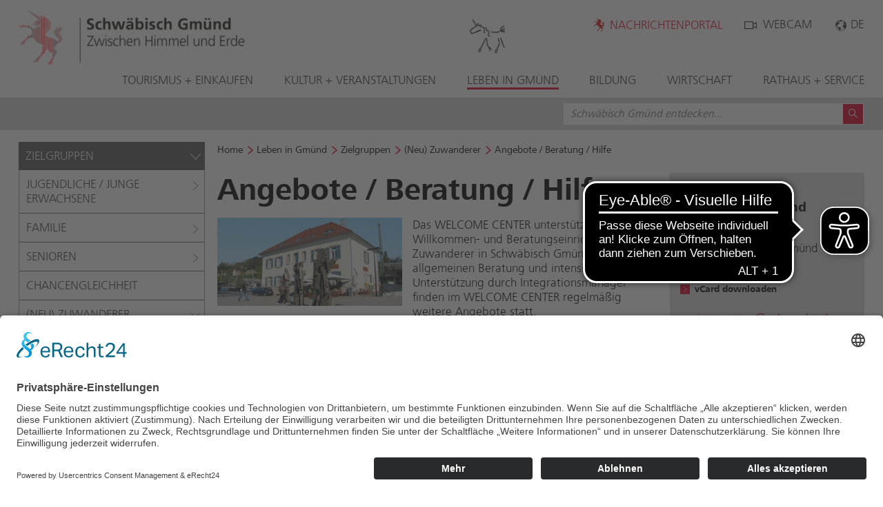

--- FILE ---
content_type: text/html; charset=utf-8
request_url: https://www.schwaebisch-gmuend.de/angebote-beratung-hilfe.html
body_size: 34873
content:
<!DOCTYPE html>
<html lang="de">
<head>
<meta charset="utf-8">
<title>Angebote / Beratung / Hilfe - Schwäbisch Gmünd</title>
<base href="https://www.schwaebisch-gmuend.de/">
<meta name="robots" content="index,follow">
<meta name="description" content="">
<meta name="generator" content="Contao Open Source CMS">
<meta property="og:type" content="website"/>
<meta property="og:title" content="Willkommen in Schwäbisch Gmünd"/>
<meta property="og:description" content="Die offizielle Webseite der Stadt Schwäbisch Gmünd"/>
<meta property="og:url" content="https://www.schwaebisch-gmuend.de/"/>
<meta property="og:image" content="https://www.schwaebisch-gmuend.de/files/sgd-theme/images/logo_stadtverwaltung_schwaebisch_gmuend_de.png"/>
<meta name="pageID" content="2534"/>
<meta name="viewport" content="width=device-width, initial-scale=1.0">
<link rel="stylesheet" href="assets/css/reset.min.css,layout.min.css,jquery.mmenu.css,jquery.mmenu.posit...-df13d374.css"><script src="https://code.jquery.com/jquery-3.7.1.min.js" integrity="sha256-/JqT3SQfawRcv/BIHPThkBvs0OEvtFFmqPF/lYI/Cxo=" crossorigin="anonymous" referrerpolicy="no-referrer"></script>
<script>window.jQuery||document.write('<script src="assets/jquery/js/jquery.min.js">\x3C/script>')</script>
<script src="assets/js/jquery.cookie.js,jquery-ui.min.js,jquery.timepicker.min.js,lity....-fcf01448.js"></script><link rel="alternate" hreflang="de" href="https://www.schwaebisch-gmuend.de/angebote-beratung-hilfe.html">
<link rel="icon" type="image/png" href="/fav/favicon-96x96.png" sizes="96x96" />
<link rel="icon" type="image/svg+xml" href="/fav/favicon.svg" />
<link rel="shortcut icon" href="/fav/favicon.ico" />
<link rel="apple-touch-icon" sizes="180x180" href="/fav/apple-touch-icon.png" />
<meta name="apple-mobile-web-app-title" content="Schw. Gmünd" />
<link rel="manifest" href="/fav/site.webmanifest" />
<link rel="stylesheet" href="files/sgd-theme/css/jquery-ui.min.css">
<script async src="https://cdn.eye-able.com/configs/www.schwaebisch-gmuend.de.js"></script>
<script async src="https://cdn.eye-able.com/public/js/eyeAble.js"></script>
<!-- Matomo -->
<script type="text/plain" data-usercentrics="Matomo (self hosted)">
  var _paq = window._paq = window._paq || [];
  /* tracker methods like "setCustomDimension" should be called before "trackPageView" */
  _paq.push(['trackPageView']);
  _paq.push(['enableLinkTracking']);
  (function() {
    var u="//matomo.wirsindgd.de/";
    _paq.push(['setTrackerUrl', u+'matomo.php']);
    _paq.push(['setSiteId', '2']);
    var d=document, g=d.createElement('script'), s=d.getElementsByTagName('script')[0];
    g.async=true; g.src=u+'matomo.js'; s.parentNode.insertBefore(g,s);
  })();
</script>
<!-- End Matomo Code -->
<!-- usercentrics consent BEGIN -->
<script id="usercentrics-cmp" async data-eu-mode="true" data-settings-id="0LHc4byDy" src="https://app.eu.usercentrics.eu/browser-ui/latest/loader.js"></script>
<!-- usercentrics consent END -->
<!-- CCM19 consent BEGIN -->
<!--<script src="https://cloud.ccm19.de/app.js?apiKey=1d34749b59e6111de1dd95cb67079b8537993b9ad5816ee2&amp;domain=689df030fb4786b593079d42" referrerpolicy="origin"></script>-->
<!-- CCM19 consent END -->
</head>
<body id="top" class="lang-de mac chrome blink ch131" itemscope itemtype="http://schema.org/WebPage">
<div id="uschiWorkingStatus" data-value="off"></div>
<div aria-hidden="true" id="pageDesc" class="hidden">angebote-beratung-hilfe.html (Angebote / Beratung / Hilfe - Schwäbisch Gmünd)</div>
<div id="wrapper">
<header id="header" itemscope itemtype="http://schema.org/WPHeader">
<div class="inside">
<!-- indexer::stop -->
<div class="top">
<div class="maxWidth">
<div id="logo" itemscope itemtype="http://schema.org/Organization">
<a itemprop="url" href="startseite.html" title="Willkommen in Schwäbisch Gmünd">
<img itemprop="logo" src="files/sgd-theme/images/logo_stadtverwaltung_schwaebisch_gmuend_de.png" alt="Logo"/>
</a>
</div>
<a id="mobileMenuLink" class="noLinkStyle" title="Menü öffnen" href="#mobileNav"><span class="icon-menu"></span></a>
<div id="banner-link" class="pointer" title="Animation anzeigen"></div>
<div id="header-banner" style="background-image: url('/files/sgd-theme/images/animation_winter.gif')"></div>
<div id="headerLinks">
<div id="portalHeaderLink" class="item first"><a href="https://nachrichten-gd.de/" title="zum Nachrichtenportal" style="text-transform: uppercase">Nachrichtenportal</a></div>
<!-- <div class="item first"><a href="&#123;&#123;link_url::1551&#125;&#125;" title="&#123;&#123;link_title::28&#125;&#125;"><span class='icon icon-cloud'></span>4°C</a></div> -->
<div class="item"><a href="webcam-marktplatz.html" title="Webcam"><span class="icon icon-cam"></span>Webcam</a></div>
<!-- <div class="item"><a id="linkLogin" class="item col-3 prevdef" href="#" title="Login" onclick="loadLbContent('login-form.html')"><span class="icon icon-lock"></span>Login</a></div> -->
<!-- indexer::stop -->
<nav aria-label="Sprachauswahl" class="mod_changelanguage item block" itemscope="" itemtype="http://schema.org/SiteNavigationElement">
<ul class="level_1">
<li class="lang-de active first"><strong class="lang-de active first" itemprop="name">DE</strong></li>
<li class="lang-en nofallback last"><a href="https://www.schwaebisch-gmuend.de/living-in-gmuend.html" title="Welcome to Schwäbisch Gmünd - Living in Gmuend" class="lang-en nofallback last" hreflang="en" lang="en" itemprop="url"><span itemprop="name">EN</span></a></li>
</ul>
</nav>
<!-- indexer::continue -->
</div>
<div class="clear"></div>
<!-- indexer::stop -->
<nav aria-label="Hauptnavigation" class="mod_navigation block" id="topNavi" itemscope itemtype="http://schema.org/SiteNavigationElement">
<a href="angebote-beratung-hilfe.html#skipNavigation14" class="invisible">Navigation überspringen</a>
<ul class="level_1">
<li class="mobileStage first"><a href="tourismus.html" title="Tourismus in Schwäbisch Gmünd" class="mobileStage first" itemprop="url"><span itemprop="name">Tourismus + Einkaufen</span></a></li>
<li><a href="kultur-veranstaltungen.html" title="Kultur und Veranstaltungen in Schwäbisch Gmünd" itemprop="url"><span itemprop="name">Kultur + Veranstaltungen</span></a></li>
<li class="trail"><a href="leben-in-gmuend.html" title="Leben in Schwäbisch Gmünd" class="trail" itemprop="url"><span itemprop="name">Leben in Gmünd</span></a></li>
<li><a href="bildung.html" title="Bildung in Schwäbisch Gmünd" itemprop="url"><span itemprop="name">Bildung</span></a></li>
<li><a href="wirtschaft.html" title="Wirtschaft in Schwäbisch Gmünd" itemprop="url"><span itemprop="name">Wirtschaft</span></a></li>
<li class="last"><a href="rathaus-service.html" title="Rathaus und Service in Schwäbisch Gmünd" class="last" itemprop="url"><span itemprop="name">Rathaus + Service</span></a></li>
</ul>
<a id="skipNavigation14" class="invisible">&nbsp;</a>
</nav>
<!-- indexer::continue -->
</div>
</div>
<div class="clear"></div>
<div class="bggray scrollable">
<div class="maxWidth">
<!-- indexer::stop -->
<div class="mod_search block">
<form action="suchergebnisse.html" method="get">
<div class="formbody">
<input type="hidden" name="id" value="24">
<div class="widget widget-text ui-front">
<label for="ctrl_keywords_24" class="invisible">Suchbegriffe</label>
<input type="search" placeholder="Schwäbisch Gmünd entdecken..." name="keywords" id="ctrl_keywords_24" class="text search" value="">
</div>
<button type="submit" id="ctrl_submit_24" class="submit search icon-magnify" title="Suchen"></button>
<div class="clear"></div>
</div>
</form>
<div class='searchPopup'><div class='inside'><p class='heading'>Häufigste Suchanfragen</p><div class='prop pointer odd first'>2026</div><div class='prop pointer even '>2025</div><div class='prop pointer odd last'>2023</div><div class='targets'><p class='heading'>Suchergebnisse</p><p class='repeatQuery'></p><div class='item pointer' data-target='suchergebnisse-veranstaltungen-1132.html'>in Termine</div><div class='item pointer' data-target='suchergebnisse-presse.html'>in Presse</div><div class='item pointer' data-target='suchergebnisse-adressen.html'>in Adressen</div></div></div></div>
<script type="text/javascript">$(document).ready(function(){$('#header input.search').focus(function(){$(this).closest('.mod_search').find('.searchPopup').show()});$('#header input.search').on('input',function(e){var query=$(this).val();if(query.length){$('.searchPopup .targets').show();$('.searchPopup .repeatQuery').text(query+'...')}else{$('.searchPopup .targets').hide();$('.searchPopup .repeatQuery').html('')}});$('.searchPopup .prop').click(function(){$('#header input.search').val($(this).text());$('.searchPopup .targets').show()});$(document).mouseup(function(e){var xContainer=$("#header .searchPopup, #header .mod_search, .ui-autocomplete");if(!xContainer.is(e.target)&&xContainer.has(e.target).length===0){$('#header .searchPopup').hide()}});$('.searchPopup .targets .item').click(function(){var form=$(this).closest('.mod_search').find('form');if(form.length){$(this).closest('.searchPopup').hide();form.attr('action',$(this).attr('data-target'));form.submit()}})})</script>
</div>
<!-- indexer::continue -->
<div class="clear"></div>
</div>
</div>
<div class="clear"></div>
<!-- indexer::continue -->
<!-- indexer::stop -->
<nav aria-label="Mobile Navigation" class="mod_mmenu invisible block" id="mobileNav">
<a href="angebote-beratung-hilfe.html#skipNavigation16" class="invisible">Navigation überspringen</a>
<ul class="level_1">
<li class="submenu mobileStage first"><a href="tourismus.html" title="Tourismus in Schwäbisch Gmünd" class="submenu mobileStage first" aria-haspopup="true" itemprop="url"><span itemprop="name">Tourismus + Einkaufen</span></a><ul class="level_2">
<li class='pseudo'><a href='tourismus.html' title='Tourismus in Schwäbisch Gmünd'>Übersicht: Tourismus + Einkaufen</a></li>          <li class="submenu first"><a href="i-punkt.html" title="I-Punkt" class="submenu first" aria-haspopup="true" itemprop="url"><span itemprop="name">I-Punkt</span></a><ul class="level_3">
<li class='pseudo'><a href='i-punkt.html' title='I-Punkt'>Übersicht: I-Punkt</a></li>          <li class="first"><a href="sehenswuerdigkeiten.html" title="Sehenswürdigkeiten" class="first" itemprop="url"><span itemprop="name">Sehenswürdigkeiten</span></a></li>
<li><a href="karriere-2.html" title="Karriere bei der Touristik und Marketing GmbH" itemprop="url"><span itemprop="name">Karriere</span></a></li>
<li><a href="marienbrunnen-2.html" title="Marienbrunnen" itemprop="url"><span itemprop="name">Marienbrunnen Spendenaktion</span></a></li>
<li class="submenu"><a href="fuehrungen-und-stadtrundgaenge.html" title="Führungen und Stadtrundgänge" class="submenu" aria-haspopup="true" itemprop="url"><span itemprop="name">Führungen und Stadtrundgänge</span></a><ul class="level_4">
<li class='pseudo'><a href='fuehrungen-und-stadtrundgaenge.html' title='Führungen und Stadtrundgänge'>Übersicht: Führungen und Stadtrundgänge</a></li>          <li class="first"><a href="weleda-heilpflanzengarten.html" title="Weleda Heilpflanzengarten" class="first" itemprop="url"><span itemprop="name">Weleda Heilpflanzengarten</span></a></li>
<li><a href="ausfluege-in-die-roemerzeit.html" title="Ausflüge in die Römerzeit" itemprop="url"><span itemprop="name">Ausflüge in die Römerzeit</span></a></li>
<li><a href="zwischen-wald-und-alb.html" title="Zwischen Wald und Alb" itemprop="url"><span itemprop="name">Zwischen Wald und Alb</span></a></li>
<li><a href="gmuender-epos-und-staufersaga-panorama.html" title="GMÜNDER EPOS und STAUFERSAGA-PANORAMA" itemprop="url"><span itemprop="name">GMÜNDER EPOS und STAUFERSAGA-PANORAMA</span></a></li>
<li class="last"><a href="landschaftspark-wetzgau.html" title="Landschaftspark Wetzgau" class="last" itemprop="url"><span itemprop="name">Landschaftspark Wetzgau</span></a></li>
</ul>
</li>
<li class="last"><a href="tourismuspartnerschaften.html" title="Tourismuspartnerschaften" class="last" itemprop="url"><span itemprop="name">Tourismuspartnerschaften</span></a></li>
</ul>
</li>
<li><a href="https://shop-gd.de/" title="Onlineshop" itemprop="url"><span itemprop="name">Onlineshop</span></a></li>
<li class="submenu"><a href="wandern-radeln-ausflug.html" title="Wandern + Radeln" class="submenu" aria-haspopup="true" itemprop="url"><span itemprop="name">Wandern + Radeln</span></a><ul class="level_3">
<li class='pseudo'><a href='wandern-radeln-ausflug.html' title='Wandern + Radeln'>Übersicht: Wandern + Radeln</a></li>          <li class="first"><a href="wandern.html" title="Wandern" class="first" itemprop="url"><span itemprop="name">Wandern</span></a></li>
<li><a href="pfade-und-wege.html" title="Pfade und Wege" itemprop="url"><span itemprop="name">Pfade und Wege</span></a></li>
<li><a href="Themenrundg%C3%A4nge.html" title="Themenrundgänge" itemprop="url"><span itemprop="name">Themenrundgänge</span></a></li>
<li class="last"><a href="radeln.html" title="Radeln" class="last" itemprop="url"><span itemprop="name">Radeln</span></a></li>
</ul>
</li>
<li class="submenu"><a href="freizeit-baeder.html" title="Freizeit in Schwäbisch Gmünd" class="submenu" aria-haspopup="true" itemprop="url"><span itemprop="name">Freizeit</span></a><ul class="level_3">
<li class='pseudo'><a href='freizeit-baeder.html' title='Freizeit in Schwäbisch Gmünd'>Übersicht: Freizeit</a></li>          <li class="first"><a href="familienpark-himmelsgarten.html" title="Familienpark Himmelsgarten" class="first" itemprop="url"><span itemprop="name">Familienpark Himmelsgarten</span></a></li>
<li><a href="naturatum.html" title="Naturatum" itemprop="url"><span itemprop="name">Naturatum</span></a></li>
<li><a href="st-salvator.html" title="St. Salvator" itemprop="url"><span itemprop="name">St. Salvator</span></a></li>
<li><a href="zeiselberg.html" title="Zeiselberg" itemprop="url"><span itemprop="name">Zeiselberg</span></a></li>
<li><a href="hits-fuer-kids.html" title="Hits für Kids!" itemprop="url"><span itemprop="name">Hits für Kids!</span></a></li>
<li><a href="familienausflug-hohenrechberg.html" title="Familienausflug Hohenrechberg" itemprop="url"><span itemprop="name">Familienausflug Hohenrechberg</span></a></li>
<li><a href="aussichtspunkte.html" title="Aussichtspunkte" itemprop="url"><span itemprop="name">Aussichtspunkte</span></a></li>
<li><a href="gruene-inseln.html" title="Grüne Inseln" itemprop="url"><span itemprop="name">Grüne Inseln</span></a></li>
<li><a href="freibaeder.html" title="Freibäder" itemprop="url"><span itemprop="name">Freibäder</span></a></li>
<li><a href="hallenbad-sauna.html" title="Hallenbad + Sauna" itemprop="url"><span itemprop="name">Hallenbad und Sauna</span></a></li>
<li><a href="unterwegs-im-stauferland.html" title="Unterwegs im Stauferland" itemprop="url"><span itemprop="name">Unterwegs im Stauferland</span></a></li>
<li><a href="limes-und-roemer.html" title="Limes und Römer" itemprop="url"><span itemprop="name">Limes und Römer</span></a></li>
<li class="last"><a href="ausflugsziele-in-der-umgebung.html" title="Ausflugsziele in der Umgebung" class="last" itemprop="url"><span itemprop="name">Ausflugsziele in der Umgebung</span></a></li>
</ul>
</li>
<li><a href="broschueren-und-hefte.html" title="Broschüren und Hefte" itemprop="url"><span itemprop="name">Broschüren und Hefte</span></a></li>
<li class="submenu"><a href="stadtinformationen.html" title="Stadtinformationen Schwäbisch Gmünd" class="submenu" aria-haspopup="true" itemprop="url"><span itemprop="name">Stadtinformationen</span></a><ul class="level_3">
<li class='pseudo'><a href='stadtinformationen.html' title='Stadtinformationen Schwäbisch Gmünd'>Übersicht: Stadtinformationen</a></li>          <li class="first"><a href="anfahrt.html" title="Anreise" class="first" itemprop="url"><span itemprop="name">Anreise</span></a></li>
<li><a href="stadtrundgang.html" title="Stadtrundgang" itemprop="url"><span itemprop="name">Stadtrundgang</span></a></li>
<li><a href="daten-und-fakten.html" title="Daten und Fakten" itemprop="url"><span itemprop="name">Daten und Fakten</span></a></li>
<li><a href="stadtgeschichte-1006.html" title="Stadtgeschichte" itemprop="url"><span itemprop="name">Stadtgeschichte</span></a></li>
<li class="submenu last"><a href="remstal-gartenschau-2019.html" title="Remstal Gartenschau 2019" class="submenu last" aria-haspopup="true" itemprop="url"><span itemprop="name">Remstal Gartenschau 2019</span></a><ul class="level_4">
<li class='pseudo'><a href='remstal-gartenschau-2019.html' title='Remstal Gartenschau 2019'>Übersicht: Remstal Gartenschau 2019</a></li>          <li class="first"><a href="besuch-remstalgartenschau.html" title="Besuch" class="first" itemprop="url"><span itemprop="name">Besuch</span></a></li>
<li class="submenu"><a href="erlebnisgaerten.html" title="Erlebnisgärten" class="submenu" aria-haspopup="true" itemprop="url"><span itemprop="name">Erlebnisgärten</span></a><ul class="level_5">
<li class='pseudo'><a href='erlebnisgaerten.html' title='Erlebnisgärten'>Übersicht: Erlebnisgärten</a></li>          <li class="mobileStage first last"><a href="erlebnisgaerten-schwaebisch-gmuend.html" title="Erlebnisgärten in Schwäbisch Gmünd" class="mobileStage first last" itemprop="url"><span itemprop="name">Geländeplan</span></a></li>
</ul>
</li>
<li><a href="blumenschauen.html" title="Blumenschauen" itemprop="url"><span itemprop="name">Blumenschauen</span></a></li>
<li><a href="familienangebote.html" title="Familienangebote" itemprop="url"><span itemprop="name">Familienangebote</span></a></li>
<li><a href="fuehrungen-rundgaenge.html" title="Führungen / Rundgänge" itemprop="url"><span itemprop="name">Führungen / Rundgänge</span></a></li>
<li><a href="kunst.html" title="Kunst" itemprop="url"><span itemprop="name">Kunst</span></a></li>
<li><a href="remstalgartenschau-veranstaltungsliste.html" title="Veranstaltungen" itemprop="url"><span itemprop="name">Veranstaltungen</span></a></li>
<li><a href="remstal-gartenschau-downloads.html" title="Downloads" itemprop="url"><span itemprop="name">Downloads</span></a></li>
<li><a href="remstal-gartenschau-videos.html" title="Videos" itemprop="url"><span itemprop="name">Videos + Filme</span></a></li>
<li class="last"><a href="sponsoren.html" title="Sponsoren" class="last" itemprop="url"><span itemprop="name">Sponsoren</span></a></li>
</ul>
</li>
</ul>
</li>
<li><a href="uebernachten-gastronomie.html" title="Übernachten und Gastronomie" itemprop="url"><span itemprop="name">Übernachten + Gastronomie</span></a></li>
<li><a href="wohnmobilstellplatz.html" title="Wohnmobilstellplätze" itemprop="url"><span itemprop="name">Wohnmobilstellplatz</span></a></li>
<li class="submenu"><a href="einkaufen.html" title="Einkaufen" class="submenu" aria-haspopup="true" itemprop="url"><span itemprop="name">Einkaufen</span></a><ul class="level_3">
<li class='pseudo'><a href='einkaufen.html' title='Einkaufen'>Übersicht: Einkaufen</a></li>          <li class="first last"><a href="gmuender-gutschein.html" title="Gmünder Gutschein" class="first last" itemprop="url"><span itemprop="name">Gmünder Gutschein</span></a></li>
</ul>
</li>
<li><a href="congress-centrum.html" title="Congress Centrum Stadtgarten in Schwäbisch Gmünd" itemprop="url"><span itemprop="name">Congress Centrum</span></a></li>
<li class="submenu"><a href="maerkte-messen.html" title="Märkte und Messen in Schwäbisch Gmünd" class="submenu" aria-haspopup="true" itemprop="url"><span itemprop="name">Märkte + Messen</span></a><ul class="level_3">
<li class='pseudo'><a href='maerkte-messen.html' title='Märkte und Messen in Schwäbisch Gmünd'>Übersicht: Märkte + Messen</a></li>          <li class="first"><a href="wochenm%C3%A4rkte.html" title="Wochenmärkte" class="first" itemprop="url"><span itemprop="name">Wochenmärkte</span></a></li>
<li class="last"><a href="kraemermaerkte.html" title="Krämermärkte" class="last" itemprop="url"><span itemprop="name">Krämermärkte</span></a></li>
</ul>
</li>
<li><a href="einhorn-welt.html" title="Einhorn-Welt" itemprop="url"><span itemprop="name">Einhorn-Welt</span></a></li>
<li class="last"><a href="social-wall.html" title="Social Wall" class="last" itemprop="url"><span itemprop="name">Social Wall</span></a></li>
</ul>
</li>
<li class="submenu"><a href="kultur-veranstaltungen.html" title="Kultur und Veranstaltungen in Schwäbisch Gmünd" class="submenu" aria-haspopup="true" itemprop="url"><span itemprop="name">Kultur + Veranstaltungen</span></a><ul class="level_2">
<li class='pseudo'><a href='kultur-veranstaltungen.html' title='Kultur und Veranstaltungen in Schwäbisch Gmünd'>Übersicht: Kultur + Veranstaltungen</a></li>          <li class="submenu first"><a href="veranstaltungskalender.html" title="Veranstaltungskalender für Schwäbisch Gmünd" class="submenu first" aria-haspopup="true" itemprop="url"><span itemprop="name">Veranstaltungskalender</span></a><ul class="level_3">
<li class='pseudo'><a href='veranstaltungskalender.html' title='Veranstaltungskalender für Schwäbisch Gmünd'>Übersicht: Veranstaltungskalender</a></li>          <li class="first last"><a href="veranstaltung-eintragen.html" title="Veranstaltung eintragen" class="first last" itemprop="url"><span itemprop="name">Veranstaltung eintragen</span></a></li>
</ul>
</li>
<li><a href="programmhefte.html" title="Programmhefte" itemprop="url"><span itemprop="name">Programmhefte</span></a></li>
<li class="submenu"><a href="festivals-events.html" title="Festivals und Events in Schwäbisch Gmünd" class="submenu" aria-haspopup="true" itemprop="url"><span itemprop="name">Festivals + Events</span></a><ul class="level_3">
<li class='pseudo'><a href='festivals-events.html' title='Festivals und Events in Schwäbisch Gmünd'>Übersicht: Festivals + Events</a></li>          <li class="first"><a href="festival-europaeische-kirchenmusik.html" title="Festival Europäische Kirchenmusik" class="first" itemprop="url"><span itemprop="name">Festival Europäische Kirchenmusik</span></a></li>
<li><a href="gmuender-art.html" title="Gmünder ART" itemprop="url"><span itemprop="name">Gmünder ART</span></a></li>
<li><a href="kunstbasar.html" title="Gmünder Kunstbasar" itemprop="url"><span itemprop="name">Gmünder Kunstbasar</span></a></li>
<li><a href="gmuender-sommer.html" title="Gmünder Sommer" itemprop="url"><span itemprop="name">Gmünder Sommer</span></a></li>
<li><a href="kinderkinofestival.html" title="Kinderkinofestival" itemprop="url"><span itemprop="name">Kinderkinofestival</span></a></li>
<li class="submenu"><a href="schattentheater-festival.html" title="Schattentheater Festival" class="submenu" aria-haspopup="true" itemprop="url"><span itemprop="name">Schattentheater Festival</span></a><ul class="level_4">
<li class='pseudo'><a href='schattentheater-festival.html' title='Schattentheater Festival'>Übersicht: Schattentheater Festival</a></li>          <li class="first last"><a href="schattentheater_rueckblick.html" title="Rückblick" class="first last" itemprop="url"><span itemprop="name">Rückblick</span></a></li>
</ul>
</li>
<li><a href="staufer-festival.html" title="Staufer-Festival" itemprop="url"><span itemprop="name">Staufer-Festival</span></a></li>
<li><a href="wortreich-2478.html" title="Literaturtage wortReich" itemprop="url"><span itemprop="name">wortReich</span></a></li>
<li class="last"><a href="events.html" title="Weitere Events" class="last" itemprop="url"><span itemprop="name">Weitere Events</span></a></li>
</ul>
</li>
<li class="submenu"><a href="musik-theater-tanz.html" title="Musik, Theater und Tanz in Schwäbisch Gmünd" class="submenu" aria-haspopup="true" itemprop="url"><span itemprop="name">Musik / Theater / Tanz</span></a><ul class="level_3">
<li class='pseudo'><a href='musik-theater-tanz.html' title='Musik, Theater und Tanz in Schwäbisch Gmünd'>Übersicht: Musik / Theater / Tanz</a></li>          <li class="first"><a href="theater-musiktheater.html" title="Theater &amp; Musiktheater" class="first" itemprop="url"><span itemprop="name">Theater & Musiktheater</span></a></li>
<li><a href="konzerte-literatur-im-prediger.html" title="Konzerte &amp; Literatur im Prediger" itemprop="url"><span itemprop="name">Konzerte & Literatur im Prediger</span></a></li>
<li><a href="kultur-fuer-kinder-2748.html" title="Kultur für Kinder" itemprop="url"><span itemprop="name">Kultur für Kinder</span></a></li>
<li><a href="schwoerhauskonzerte.html" title="Schwörhauskonzerte" itemprop="url"><span itemprop="name">Schwörhauskonzerte</span></a></li>
<li class="submenu"><a href="esperanza.html" title="Esperanza - Jugendkulturinitiative Schwäbisch Gmünd e.V." class="submenu" aria-haspopup="true" itemprop="url"><span itemprop="name">Esperanza</span></a><ul class="level_4">
<li class='pseudo'><a href='esperanza.html' title='Esperanza - Jugendkulturinitiative Schwäbisch Gmünd e.V.'>Übersicht: Esperanza</a></li>          <li class="first"><a href="aktivitaeten-2.html" title="Aktivitäten" class="first" itemprop="url"><span itemprop="name">Aktivitäten</span></a></li>
<li class="last"><a href="gesellschaft-der-freunde-und-foerderer-der-jki-e-v.html" title="Gesellschaft der Freunde und Förderer der JKI e.V." class="last" itemprop="url"><span itemprop="name">Gesellschaft der Freunde und Förderer der JKI e.V.</span></a></li>
</ul>
</li>
<li><a href="theaterwerkstatt.html" title="Theaterwerkstatt" itemprop="url"><span itemprop="name">Theaterwerkstatt</span></a></li>
<li class="last"><a href="kulturbetrieb-zappa.html" title="Kulturbetrieb Zappa" class="last" itemprop="url"><span itemprop="name">Kulturbetrieb Zappa</span></a></li>
</ul>
</li>
<li class="submenu"><a href="kleinkunst-literatur-kino.html" title="Kleinkunst, Literatur und Kino in Schwäbisch Gmünd" class="submenu" aria-haspopup="true" itemprop="url"><span itemprop="name">Kleinkunst / Literatur / Kino</span></a><ul class="level_3">
<li class='pseudo'><a href='kleinkunst-literatur-kino.html' title='Kleinkunst, Literatur und Kino in Schwäbisch Gmünd'>Übersicht: Kleinkunst / Literatur / Kino</a></li>          <li class="first last"><a href="kino.html" title="Kino" class="first last" itemprop="url"><span itemprop="name">Kino</span></a></li>
</ul>
</li>
<li class="submenu"><a href="museen-galerien-kunst.html" title="Museen, Galerien und Kunst in Schwäbisch Gmünd" class="submenu" aria-haspopup="true" itemprop="url"><span itemprop="name">Museen / Galerien / Kunst</span></a><ul class="level_3">
<li class='pseudo'><a href='museen-galerien-kunst.html' title='Museen, Galerien und Kunst in Schwäbisch Gmünd'>Übersicht: Museen / Galerien / Kunst</a></li>          <li class="submenu first"><a href="https://www.museum-galerie-fabrik.de/" title="Museum im Prediger" class="submenu first" aria-haspopup="true" itemprop="url"><span itemprop="name">Museum im Prediger</span></a><ul class="level_4">
<li class='pseudo'><a href='https://www.museum-galerie-fabrik.de/' title='Museum im Prediger'>Übersicht: Museum im Prediger</a></li>          <li class="first"><a href="informationen-und-service.html" title="Informationen und Service" class="first" itemprop="url"><span itemprop="name">Informationen und Service</span></a></li>
<li><a href="ausstellungen-museum-im-prediger.html" title="Ausstellungen" itemprop="url"><span itemprop="name">Ausstellungen</span></a></li>
<li><a href="Schausammlung.html" title="Schausammlung" itemprop="url"><span itemprop="name">Schausammlung</span></a></li>
<li><a href="schatzkammer.html" title="Schatzkammer" itemprop="url"><span itemprop="name">Schatzkammer</span></a></li>
<li><a href="geschichte.html" title="Geschichte" itemprop="url"><span itemprop="name">Geschichte</span></a></li>
<li><a href="sammlung-prediger-museum.html" title="Sammlung" itemprop="url"><span itemprop="name">Sammlung</span></a></li>
<li><a href="sammlung-online.html" title="Sammlung online" itemprop="url"><span itemprop="name">Sammlung online</span></a></li>
<li><a href="angebote-f%C3%BCr-Erwachsene-1906.html" title="Angebote für Erwachsene" itemprop="url"><span itemprop="name">Angebote für Erwachsene</span></a></li>
<li><a href="angebote-f%C3%BCr-kinder-1883.html" title="Angebote für Kinder" itemprop="url"><span itemprop="name">Angebote für Kinder</span></a></li>
<li><a href="angebote-fuer-schulklassen.html" title="Angebote für Kinder" itemprop="url"><span itemprop="name">Angebote für Schulklassen & Kitas</span></a></li>
<li><a href="publikationen-und-shop.html" title="Publikationen und Shop" itemprop="url"><span itemprop="name">Publikationen und Shop</span></a></li>
<li class="last"><a href="engagement.html" title="Engagement" class="last" itemprop="url"><span itemprop="name">Engagement</span></a></li>
</ul>
</li>
<li class="submenu"><a href="https://www.museum-galerie-fabrik.de/" title="Galerie im Prediger" class="submenu" aria-haspopup="true" itemprop="url"><span itemprop="name">Galerie im Prediger</span></a><ul class="level_4">
<li class='pseudo'><a href='https://www.museum-galerie-fabrik.de/' title='Galerie im Prediger'>Übersicht: Galerie im Prediger</a></li>          <li class="first"><a href="informationen-und-service-2115.html" title="Informationen und Service" class="first" itemprop="url"><span itemprop="name">Informationen und Service</span></a></li>
<li><a href="ueber-das-haus-galerie-im-prediger.html" title="Über das Haus" itemprop="url"><span itemprop="name">Über das Haus</span></a></li>
<li class="last"><a href="ausstellungen-galerie-im-prediger.html" title="Ausstellungen" class="last" itemprop="url"><span itemprop="name">Ausstellungen</span></a></li>
</ul>
</li>
<li class="submenu"><a href="https://www.museum-galerie-fabrik.de/" title="Silberwarenmuseum Ott-Pausersche Fabrik" class="submenu" aria-haspopup="true" itemprop="url"><span itemprop="name">Silberwarenmuseum Ott-Pausersche Fabrik</span></a><ul class="level_4">
<li class='pseudo'><a href='https://www.museum-galerie-fabrik.de/' title='Silberwarenmuseum Ott-Pausersche Fabrik'>Übersicht: Silberwarenmuseum Ott-Pausersche Fabrik</a></li>          <li class="first"><a href="informationen-und-service-2116.html" title="Informationen und Service" class="first" itemprop="url"><span itemprop="name">Informationen und Service</span></a></li>
<li><a href="das-fabrikmuseum.html" title="Das Fabrikmuseum" itemprop="url"><span itemprop="name">Das Fabrikmuseum</span></a></li>
<li><a href="https://www.museum-galerie-fabrik.de/silberwarenmuseum-ott-pausersche-fabrik-2.html" title="Geschichte" itemprop="url"><span itemprop="name">Geschichte</span></a></li>
<li><a href="ausstellungen-ottpausersche.html" title="Ausstellungen" itemprop="url"><span itemprop="name">Ausstellungen</span></a></li>
<li class="last"><a href="https://www.museum-galerie-fabrik.de/unsere-vermittlungsangebote.html" title="Angebote" class="last" itemprop="url"><span itemprop="name">Angebote</span></a></li>
</ul>
</li>
<li><a href="https://www.museum-galerie-fabrik.de/gmuender-museumsverein-e-v.html" title="Gmünder Museumsverein" itemprop="url"><span itemprop="name">Gmünder Museumsverein</span></a></li>
<li><a href="schattentheatermuseum.html" title="Schattentheatermuseum" itemprop="url"><span itemprop="name">Schattentheatermuseum</span></a></li>
<li class="submenu"><a href="gmuender-kunstverein.html" title="Gmünder Kunstverein" class="submenu" aria-haspopup="true" itemprop="url"><span itemprop="name">Gmünder Kunstverein</span></a><ul class="level_4">
<li class='pseudo'><a href='gmuender-kunstverein.html' title='Gmünder Kunstverein'>Übersicht: Gmünder Kunstverein</a></li>          <li class="first last"><a href="galerie-im-kornhaus.html" title="Galerie im Kornhaus" class="first last" itemprop="url"><span itemprop="name">Galerie im Kornhaus</span></a></li>
</ul>
</li>
<li><a href="labor-im-chor.html" title="Labor im Chor" itemprop="url"><span itemprop="name">Labor im Chor</span></a></li>
<li><a href="schulmuseum.html" title="Schulmuseum" itemprop="url"><span itemprop="name">Schulmuseum</span></a></li>
<li><a href="panorama-museum.html" title="Panorama-Museum Hans Kloss" itemprop="url"><span itemprop="name">Panorama-Museum</span></a></li>
<li class="last"><a href="ausstellung-im-rathaus.html" title="Ausstellung im Rathaus" class="last" itemprop="url"><span itemprop="name">Ausstellung im Rathaus</span></a></li>
</ul>
</li>
<li><a href="jugendkunstschule.html" title="Jugendkunstschule Schwäbisch Gmünd" itemprop="url"><span itemprop="name">Jugendkunstschule</span></a></li>
<li class="last"><a href="maerkte-messen.html" title="Märkte + Messen" class="last" itemprop="url"><span itemprop="name">Märkte + Messen</span></a></li>
</ul>
</li>
<li class="submenu trail"><a href="leben-in-gmuend.html" title="Leben in Schwäbisch Gmünd" class="submenu trail" aria-haspopup="true" itemprop="url"><span itemprop="name">Leben in Gmünd</span></a><ul class="level_2">
<li class='pseudo'><a href='leben-in-gmuend.html' title='Leben in Schwäbisch Gmünd'>Übersicht: Leben in Gmünd</a></li>          <li class="submenu trail first"><a href="zielgruppen.html" title="Zielgruppen" class="submenu trail first" aria-haspopup="true" itemprop="url"><span itemprop="name">Zielgruppen</span></a><ul class="level_3">
<li class='pseudo'><a href='zielgruppen.html' title='Zielgruppen'>Übersicht: Zielgruppen</a></li>          <li class="submenu first"><a href="jugendliche-junge-erwachsene.html" title="Jugendliche und Junge Erwachsene" class="submenu first" aria-haspopup="true" itemprop="url"><span itemprop="name">Jugendliche / Junge Erwachsene</span></a><ul class="level_4">
<li class='pseudo'><a href='jugendliche-junge-erwachsene.html' title='Jugendliche und Junge Erwachsene'>Übersicht: Jugendliche / Junge Erwachsene</a></li>          <li class="first"><a href="maedchenwochen.html" title="Mädchenwochen" class="first" itemprop="url"><span itemprop="name">Mädchenwochen</span></a></li>
<li><a href="jungenwochen.html" title="Jungenwochen" itemprop="url"><span itemprop="name">Jungenwochen</span></a></li>
<li><a href="sommerferienprogramm.html" title="Sommerferienprogramm" itemprop="url"><span itemprop="name">Sommerferienprogramm</span></a></li>
<li><a href="weltkindertag.html" title="Weltkindertag" itemprop="url"><span itemprop="name">Weltkindertag</span></a></li>
<li><a href="turbulenzia.html" title="Turbulenzia" itemprop="url"><span itemprop="name">Turbulenzia</span></a></li>
<li><a href="jugendraeume.html" title="Jugendräume" itemprop="url"><span itemprop="name">Jugendräume</span></a></li>
<li><a href="mobile-jugendarbeit.html" title="Mobile Jugendarbeit" itemprop="url"><span itemprop="name">Mobile Jugendarbeit</span></a></li>
<li><a href="lobin.html" title="LoBiN" itemprop="url"><span itemprop="name">LoBiN</span></a></li>
<li class="last"><a href="stadtjugendring.html" title="Stadtjugendring Schwäbisch Gmünd e.V." class="last" itemprop="url"><span itemprop="name">Stadtjugendring</span></a></li>
</ul>
</li>
<li class="submenu"><a href="familie.html" title="Familie" class="submenu" aria-haspopup="true" itemprop="url"><span itemprop="name">Familie</span></a><ul class="level_4">
<li class='pseudo'><a href='familie.html' title='Familie'>Übersicht: Familie</a></li>          <li class="first"><a href="staedtischer-familienpass-2.html" title="Städtischer Familienpass" class="first" itemprop="url"><span itemprop="name">Städtischer Familienpass</span></a></li>
<li><a href="bonuskarte.html" title="Bonuskarte" itemprop="url"><span itemprop="name">Bonuskarte</span></a></li>
<li class="last"><a href="lokale-buendnisse-fuer-familie.html" title="Lokale Bündnisse für Familie" class="last" itemprop="url"><span itemprop="name">Lokale Bündnisse für Familie</span></a></li>
</ul>
</li>
<li class="submenu"><a href="senioren.html" title="Senioren" class="submenu" aria-haspopup="true" itemprop="url"><span itemprop="name">Senioren</span></a><ul class="level_4">
<li class='pseudo'><a href='senioren.html' title='Senioren'>Übersicht: Senioren</a></li>          <li class="first"><a href="generationentreff-spitalmuehle.html" title="Generationentreff Spitalmühle" class="first" itemprop="url"><span itemprop="name">Generationentreff Spitalmühle</span></a></li>
<li><a href="beratung-und-unterstuetzung-seniorennetzwerk.html" title="Beratung und Unterstützung" itemprop="url"><span itemprop="name">Beratung /Unterstützung / Seniorennetzwerk</span></a></li>
<li><a href="wohnen-und-pflege.html" title="Wohnen und Pflege" itemprop="url"><span itemprop="name">Wohnen und Pflege</span></a></li>
<li class="submenu"><a href="projekte-konzepte.html" title="Projekte und Konzepte - Senioren in Schwäbisch Gmünd" class="submenu" aria-haspopup="true" itemprop="url"><span itemprop="name">Projekte + Konzepte</span></a><ul class="level_5">
<li class='pseudo'><a href='projekte-konzepte.html' title='Projekte und Konzepte - Senioren in Schwäbisch Gmünd'>Übersicht: Projekte + Konzepte</a></li>          <li class="first"><a href="projekt-support-young-carers.html" title="Projekt support# young carers" class="first" itemprop="url"><span itemprop="name">Projekt support# young carers</span></a></li>
<li class="last"><a href="pflegekonferenz.html" title="Pflegekonferenz – Gut leben und älter werden in Schwäbisch Gmünd" class="last" itemprop="url"><span itemprop="name">Pflegekonferenz</span></a></li>
</ul>
</li>
<li class="last"><a href="seniorenrat.html" title="Seniorenrat" class="last" itemprop="url"><span itemprop="name">Seniorenrat</span></a></li>
</ul>
</li>
<li><a href="chancengleichheit.html" title="Chancengleichheit" itemprop="url"><span itemprop="name">Chancengleichheit</span></a></li>
<li class="submenu trail"><a href="zuwanderung-integration.html" title="Zuwanderer und Flüchtlinge" class="submenu trail" aria-haspopup="true" itemprop="url"><span itemprop="name">(Neu) Zuwanderer</span></a><ul class="level_4">
<li class='pseudo'><a href='zuwanderung-integration.html' title='Zuwanderer und Flüchtlinge'>Übersicht: (Neu) Zuwanderer</a></li>          <li class="sibling first"><a href="willkommen-2532.html" title="Willkommen in Schwäbisch Gmünd" class="sibling first" itemprop="url"><span itemprop="name">Willkommen</span></a></li>
<li class="sibling"><a href="welcome-center.html" title="Welcome Center" class="sibling" itemprop="url"><span itemprop="name">Welcome Center</span></a></li>
<li class="active"><strong class="active" itemprop="name">Angebote / Beratung / Hilfe</strong></li>
<li class="sibling"><a href="ehrenamt.html" title="Ehrenamt" class="sibling" itemprop="url"><span itemprop="name">Ehrenamt</span></a></li>
<li class="sibling"><a href="integrationsrat.html" title="Integrationsrat" class="sibling" itemprop="url"><span itemprop="name">Integrationsrat</span></a></li>
<li class="sibling last"><a href="presse-medien.html" title="Presse + Medien" class="sibling last" itemprop="url"><span itemprop="name">Presse + Medien</span></a></li>
</ul>
</li>
<li class="submenu"><a href="menschen-mit-behinderung-inklusion.html" title="Menschen mit Behinderung" class="submenu" aria-haspopup="true" itemprop="url"><span itemprop="name">Menschen mit Behinderung</span></a><ul class="level_4">
<li class='pseudo'><a href='menschen-mit-behinderung-inklusion.html' title='Menschen mit Behinderung'>Übersicht: Menschen mit Behinderung</a></li>          <li class="first"><a href="erklaerung-von-barcelona.html" title="Erklärung von Barcelona" class="first" itemprop="url"><span itemprop="name">Erklärung von Barcelona</span></a></li>
<li><a href="aktionsplan-inklusion.html" title="Aktionsplan Inklusion" itemprop="url"><span itemprop="name">Aktionsplan Inklusion</span></a></li>
<li><a href="https://www.kommuneinklusiv-gmuend.de/kommune-inklusiv-schwaebisch-gmuend.html" title="„Kommune Inklusiv“ von Aktion Mensch" target="_blank" itemprop="url"><span itemprop="name">„Kommune Inklusiv“</span></a></li>
<li><a href="politik-selbstbestimmung-und-oeffentlichkeit.html" title="Politik, Selbstbestimmung und Öffentlichkeit" itemprop="url"><span itemprop="name">Politik, Selbstbestimmung und Öffentlichkeit</span></a></li>
<li><a href="hilfe-beratung-und-angebote.html" title="Hilfe, Beratung und Angebote" itemprop="url"><span itemprop="name">Hilfe, Beratung und Angebote</span></a></li>
<li class="last"><a href="wissenswertes.html" title="Wissenswertes" class="last" itemprop="url"><span itemprop="name">Wissenswertes</span></a></li>
</ul>
</li>
<li class="last"><a href="rente.html" title="Rentner" class="last" itemprop="url"><span itemprop="name">Rentner</span></a></li>
</ul>
</li>
<li class="submenu"><a href="stadtteile.html" title="Stadtteile von Schwäbisch Gmünd" class="submenu" aria-haspopup="true" itemprop="url"><span itemprop="name">Stadtteile</span></a><ul class="level_3">
<li class='pseudo'><a href='stadtteile.html' title='Stadtteile von Schwäbisch Gmünd'>Übersicht: Stadtteile</a></li>          <li class="submenu first"><a href="kernstadt-suedstadt.html" title="Kernstadt: Südstadt" class="submenu first" aria-haspopup="true" itemprop="url"><span itemprop="name">Kernstadt: Südstadt</span></a><ul class="level_4">
<li class='pseudo'><a href='kernstadt-suedstadt.html' title='Kernstadt: Südstadt'>Übersicht: Kernstadt: Südstadt</a></li>          <li class="first"><a href="arbeitsgruppen-initiativen-projekte.html" title="Arbeitsgruppen und Ehrenamt" class="first" itemprop="url"><span itemprop="name">Arbeitsgruppen und Ehrenamt</span></a></li>
<li><a href="angebote-suedstadt.html" title="Angebote" itemprop="url"><span itemprop="name">Angebote</span></a></li>
<li class="submenu"><a href="foerderer-sponsoren-suedstadt.html" title="Förderer + Sponsoren" class="submenu" aria-haspopup="true" itemprop="url"><span itemprop="name">Förderer + Sponsoren</span></a><ul class="level_5">
<li class='pseudo'><a href='foerderer-sponsoren-suedstadt.html' title='Förderer + Sponsoren'>Übersicht: Förderer + Sponsoren</a></li>          <li class="first last"><a href="foerderverein-gmuender-suedstadt-ev.html" title="Förderverein Gmünder Südstadt e.V." class="first last" itemprop="url"><span itemprop="name">Förderverein Gmünder Südstadt e.V.</span></a></li>
</ul>
</li>
<li><a href="zahlen-daten-fakten-suedstadt.html" title="Zahlen / Daten / Fakten" itemprop="url"><span itemprop="name">Zahlen / Daten / Fakten Südstadt</span></a></li>
<li><a href="stadtteilkoordination-suedstadt.html" title="Stadtteilkoordination" itemprop="url"><span itemprop="name">Stadtteilkoordination</span></a></li>
<li><a href="blick-in-den-stadtteil-suedstadt.html" title="Blick in den Stadtteil" itemprop="url"><span itemprop="name">Blick in den Stadtteil</span></a></li>
<li class="last"><a href="stadtteilzeitung-suedstadt.html" title="Stadtteilzeitung" class="last" itemprop="url"><span itemprop="name">Stadtteilzeitung</span></a></li>
</ul>
</li>
<li class="submenu"><a href="kernstadt-weststadt.html" title="Kernstadt: Weststadt" class="submenu" aria-haspopup="true" itemprop="url"><span itemprop="name">Kernstadt: Weststadt</span></a><ul class="level_4">
<li class='pseudo'><a href='kernstadt-weststadt.html' title='Kernstadt: Weststadt'>Übersicht: Kernstadt: Weststadt</a></li>          <li class="first"><a href="arbeitsgruppen-weststadt.html" title="Arbeitsgruppen" class="first" itemprop="url"><span itemprop="name">Arbeitsgruppen</span></a></li>
<li><a href="weststadt-mitgestalten.html" title="Weststadt mitgestalten" itemprop="url"><span itemprop="name">Weststadt mitgestalten</span></a></li>
<li><a href="angebote--weststadt.html" title="Angebote" itemprop="url"><span itemprop="name">Angebote</span></a></li>
<li><a href="stadtteilzeitung-weststadt.html" title="Stadtteilzeitung" itemprop="url"><span itemprop="name">Stadtteilzeitung</span></a></li>
<li><a href="blick-in-den-stadtteil-weststadt.html" title="Blick in den Stadtteil" itemprop="url"><span itemprop="name">Blick in den Stadtteil</span></a></li>
<li><a href="zahlen-daten-fakten-weststadt.html" title="Zahlen / Daten / Fakten" itemprop="url"><span itemprop="name">Zahlen / Daten / Fakten Weststadt</span></a></li>
<li><a href="stadtteilkoordination-weststadt.html" title="Stadtteilkoordination" itemprop="url"><span itemprop="name">Stadtteilkoordination</span></a></li>
<li class="last"><a href="foerderer-sponsoren-weststadt.html" title="Förderer + Sponsoren" class="last" itemprop="url"><span itemprop="name">Förderer + Sponsoren</span></a></li>
</ul>
</li>
<li class="submenu"><a href="kernstadt-hardt.html" title="Kernstadt: Hardt" class="submenu" aria-haspopup="true" itemprop="url"><span itemprop="name">Kernstadt: Hardt</span></a><ul class="level_4">
<li class='pseudo'><a href='kernstadt-hardt.html' title='Kernstadt: Hardt'>Übersicht: Kernstadt: Hardt</a></li>          <li class="first"><a href="unser-hardt.html" title="Unser Hardt" class="first" itemprop="url"><span itemprop="name">Unser Hardt</span></a></li>
<li><a href="stadtteilkoordination.html" title="Stadtteilkoordination" itemprop="url"><span itemprop="name">Stadtteilkoordination</span></a></li>
<li><a href="stadtteilzeitung-kunterbunt.html" title="Stadtteilkoordination" itemprop="url"><span itemprop="name">Stadtteilzeitung Kunterbunt</span></a></li>
<li><a href="wo-ist-was.html" title="Wo ist was?" itemprop="url"><span itemprop="name">Wo ist was?</span></a></li>
<li><a href="projekte-vereine.html" title="Projekte + Vereine" itemprop="url"><span itemprop="name">Projekte + Vereine</span></a></li>
<li class="last"><a href="angebote-im-stadtteil.html" title="Angebote im Stadtteil" class="last" itemprop="url"><span itemprop="name">Angebote im Stadtteil</span></a></li>
</ul>
</li>
<li class="submenu"><a href="kernstadt-oststadt.html" title="Kernstadt: Oststadt" class="submenu" aria-haspopup="true" itemprop="url"><span itemprop="name">Kernstadt: Oststadt</span></a><ul class="level_4">
<li class='pseudo'><a href='kernstadt-oststadt.html' title='Kernstadt: Oststadt'>Übersicht: Kernstadt: Oststadt</a></li>          <li class="first"><a href="unser-stadtteil-oststadt.html" title="Unser Stadtteil" class="first" itemprop="url"><span itemprop="name">Unser Stadtteil</span></a></li>
<li><a href="stadtteilkoordination-oststadt.html" title="Stadtteilkoordination" itemprop="url"><span itemprop="name">Stadtteilkoordination</span></a></li>
<li><a href="stadtteilzentrum.html" title="Stadtteilzentrum Ost" itemprop="url"><span itemprop="name">Stadtteilzentrum Ost</span></a></li>
<li><a href="stadtteilforum-ost.html" title="Stadtteilforum Ost" itemprop="url"><span itemprop="name">Stadtteilforum Ost</span></a></li>
<li><a href="oststadt-e-v.html" title="OSTstadt e.V." itemprop="url"><span itemprop="name">OSTstadt e.V.</span></a></li>
<li><a href="stadtteilzeitung-oststadt.html" title="Stadtteilzeitung OSTstadt" itemprop="url"><span itemprop="name">Stadtteilzeitung OSTstadt</span></a></li>
<li><a href="mittagstisch-oststadt.html" title="Mittagstisch unter D´Leut" itemprop="url"><span itemprop="name">Mittagstisch unter D´Leut</span></a></li>
<li><a href="projekte-initiativen-oststadt.html" title="Projekte / Initiativen" itemprop="url"><span itemprop="name">Projekte / Initiativen</span></a></li>
<li><a href="angebote-oststadt.html" title="Angebote" itemprop="url"><span itemprop="name">Angebote</span></a></li>
<li><a href="sport-freizeit-oststadt.html" title="Sport + Freizeit" itemprop="url"><span itemprop="name">Sport + Freizeit</span></a></li>
<li><a href="sehenswertes-oststadt.html" title="Sehenswertes" itemprop="url"><span itemprop="name">Sehenswertes</span></a></li>
<li class="last"><a href="f%C3%B6rderer-sponsoren.html" title="Förderer + Sponsoren" class="last" itemprop="url"><span itemprop="name">Förderer + Sponsoren</span></a></li>
</ul>
</li>
<li class="submenu"><a href="bargau.html" title="Bargau" class="submenu" aria-haspopup="true" itemprop="url"><span itemprop="name">Bargau</span></a><ul class="level_4">
<li class='pseudo'><a href='bargau.html' title='Bargau'>Übersicht: Bargau</a></li>          <li class="first"><a href="bezirksamt-bargau.html" title="Bezirksamt Bargau" class="first" itemprop="url"><span itemprop="name">Bezirksamt Bargau</span></a></li>
<li><a href="1288.html" title="Ortschaftsrat" itemprop="url"><span itemprop="name">Ortschaftsrat</span></a></li>
<li><a href="1290.html" title="Bildung und Kindergärten" itemprop="url"><span itemprop="name">Bildung + Kindergärten</span></a></li>
<li><a href="vereine-projekte-bargau.html" title="Vereine und Projekte" itemprop="url"><span itemprop="name">Vereine + Projekte</span></a></li>
<li class="last"><a href="geschichte-bargau.html" title="Geschichte" class="last" itemprop="url"><span itemprop="name">Geschichte</span></a></li>
</ul>
</li>
<li class="submenu"><a href="bettringen.html" title="Bettringen" class="submenu" aria-haspopup="true" itemprop="url"><span itemprop="name">Bettringen</span></a><ul class="level_4">
<li class='pseudo'><a href='bettringen.html' title='Bettringen'>Übersicht: Bettringen</a></li>          <li class="first"><a href="unser-stadtteil-bettringen.html" title="Unser Stadtteil Bettringen" class="first" itemprop="url"><span itemprop="name">Unser Stadtteil</span></a></li>
<li><a href="bezirksamt-bettringen.html" title="Bezirksamt Bettringen" itemprop="url"><span itemprop="name">Bezirksamt Bettringen</span></a></li>
<li><a href="1279.html" title="Ortschaftsrat" itemprop="url"><span itemprop="name">Ortschaftsrat</span></a></li>
<li><a href="1281.html" title="Bildung und Kindergärten" itemprop="url"><span itemprop="name">Bildung + Kindergärten</span></a></li>
<li><a href="wirtschaft-bettringen.html" title="Wirtschaft in Bettringen" itemprop="url"><span itemprop="name">Wirtschaft</span></a></li>
<li><a href="1283.html" title="Vereine, Projekte und Initiativen" itemprop="url"><span itemprop="name">Vereine + Projekte</span></a></li>
<li><a href="1285.html" title="Geschichte" itemprop="url"><span itemprop="name">Geschichte</span></a></li>
<li class="last"><a href="stadtteilkoordination-bettringen.html" title="Stadtteilkoordination Bettringen" class="last" itemprop="url"><span itemprop="name">Stadtteilkoordination</span></a></li>
</ul>
</li>
<li class="submenu"><a href="degenfeld.html" title="Degenfeld" class="submenu" aria-haspopup="true" itemprop="url"><span itemprop="name">Degenfeld</span></a><ul class="level_4">
<li class='pseudo'><a href='degenfeld.html' title='Degenfeld'>Übersicht: Degenfeld</a></li>          <li class="first"><a href="1276.html" title="Geschichte" class="first" itemprop="url"><span itemprop="name">Geschichte</span></a></li>
<li><a href="1269.html" title="Bezirksamt" itemprop="url"><span itemprop="name">Bezirksamt</span></a></li>
<li><a href="1270.html" title="Ortschaftsrat" itemprop="url"><span itemprop="name">Ortschaftsrat</span></a></li>
<li class="last"><a href="vereine-degenfeld.html" title="Vereine in Degenfeld" class="last" itemprop="url"><span itemprop="name">Vereine und Kirchengemeinden</span></a></li>
</ul>
</li>
<li class="submenu"><a href="grossdeinbach.html" title="Großdeinbach" class="submenu" aria-haspopup="true" itemprop="url"><span itemprop="name">Großdeinbach</span></a><ul class="level_4">
<li class='pseudo'><a href='grossdeinbach.html' title='Großdeinbach'>Übersicht: Großdeinbach</a></li>          <li class="first"><a href="unser-stadtteil-grossdeinbach.html" title="Unser Stadtteil" class="first" itemprop="url"><span itemprop="name">Unser Stadtteil</span></a></li>
<li><a href="bezirksamt-grossdeinbach.html" title="Bezirksamt Großdeinbach" itemprop="url"><span itemprop="name">Bezirksamt Großdeinbach</span></a></li>
<li><a href="ortschaftsrat-grossdeinbach.html" title="Ortschaftsrat" itemprop="url"><span itemprop="name">Ortschaftsrat</span></a></li>
<li><a href="bildung-kindergarten-grossdeinbach.html" title="Bildung und Kindergärten" itemprop="url"><span itemprop="name">Bildung + Kindergärten</span></a></li>
<li><a href="vereine-projekte-grossdeinbach.html" title="Vereine, Projekte und Initiativen" itemprop="url"><span itemprop="name">Vereine + Projekte</span></a></li>
<li class="last"><a href="geschichte-grossdeinbach.html" title="Geschichte" class="last" itemprop="url"><span itemprop="name">Geschichte</span></a></li>
</ul>
</li>
<li class="submenu"><a href="herlikofen.html" title="Herlikofen" class="submenu" aria-haspopup="true" itemprop="url"><span itemprop="name">Herlikofen</span></a><ul class="level_4">
<li class='pseudo'><a href='herlikofen.html' title='Herlikofen'>Übersicht: Herlikofen</a></li>          <li class="first"><a href="unser-stadtteil-herlikofen.html" title="Unser Stadtteil" class="first" itemprop="url"><span itemprop="name">Unser Stadtteil</span></a></li>
<li><a href="bezirksamt-herlikofen.html" title="Bezirksamt" itemprop="url"><span itemprop="name">Bezirksamt</span></a></li>
<li><a href="ortschaftsrat-herlikofen.html" title="Ortschaftsrat" itemprop="url"><span itemprop="name">Ortschaftsrat</span></a></li>
<li><a href="bildung-kindergaerten-herlikofen.html" title="Bildung und Kindergärten" itemprop="url"><span itemprop="name">Bildung + Kindergärten</span></a></li>
<li class="last"><a href="vereine-projekte-herlikofen.html" title="Vereine + Institutionen" class="last" itemprop="url"><span itemprop="name">Vereine + Institutionen</span></a></li>
</ul>
</li>
<li class="submenu"><a href="hussenhofen-zimmern.html" title="Hussenhofen / Zimmern" class="submenu" aria-haspopup="true" itemprop="url"><span itemprop="name">Hussenhofen / Zimmern</span></a><ul class="level_4">
<li class='pseudo'><a href='hussenhofen-zimmern.html' title='Hussenhofen / Zimmern'>Übersicht: Hussenhofen / Zimmern</a></li>          <li class="first last"><a href="ortschaftsrat-hussenhofen-zimmern.html" title="Ortschaftsrat" class="first last" itemprop="url"><span itemprop="name">Ortschaftsrat</span></a></li>
</ul>
</li>
<li class="submenu"><a href="lindach.html" title="Lindach" class="submenu" aria-haspopup="true" itemprop="url"><span itemprop="name">Lindach</span></a><ul class="level_4">
<li class='pseudo'><a href='lindach.html' title='Lindach'>Übersicht: Lindach</a></li>          <li class="first"><a href="unser-stadtteil-lindach.html" title="Unser Stadtteil" class="first" itemprop="url"><span itemprop="name">Unser Stadtteil</span></a></li>
<li><a href="bezirksamt-lindach.html" title="Bezirksamt" itemprop="url"><span itemprop="name">Bezirksamt</span></a></li>
<li><a href="ortschaftsrat-lindach.html" title="Ortschaftsrat" itemprop="url"><span itemprop="name">Ortschaftsrat</span></a></li>
<li><a href="bildung-lindach.html" title="Bildung und Kindergärten" itemprop="url"><span itemprop="name">Bildung + Kindergärten</span></a></li>
<li><a href="vereine-lindach.html" title="Vereine, Projekte und Initiativen" itemprop="url"><span itemprop="name">Vereine + Projekte</span></a></li>
<li class="last"><a href="geschichte-lindach.html" title="Geschichte" class="last" itemprop="url"><span itemprop="name">Geschichte</span></a></li>
</ul>
</li>
<li class="submenu"><a href="rechberg.html" title="Rechberg" class="submenu" aria-haspopup="true" itemprop="url"><span itemprop="name">Rechberg</span></a><ul class="level_4">
<li class='pseudo'><a href='rechberg.html' title='Rechberg'>Übersicht: Rechberg</a></li>          <li class="first"><a href="unser-stadtteil-rechberg.html" title="Unser Stadtteil" class="first" itemprop="url"><span itemprop="name">Unser Stadtteil</span></a></li>
<li><a href="bezirksamt-rechberg.html" title="Bezirksamt" itemprop="url"><span itemprop="name">Bezirksamt</span></a></li>
<li><a href="ortschaftsrat-rechberg.html" title="Ortschaftsrat" itemprop="url"><span itemprop="name">Ortschaftsrat</span></a></li>
<li><a href="angebote-fuer-senioren-rechberg.html" title="Angebote für Senioren in Rechberg" itemprop="url"><span itemprop="name">Angebote für Senioren</span></a></li>
<li><a href="bildung-rechberg.html" title="Bildung und Kindergärten" itemprop="url"><span itemprop="name">Bildung + Kindergärten</span></a></li>
<li><a href="leben-freizeit-rechberg.html" title="Leben + Freizeit" itemprop="url"><span itemprop="name">Leben + Freizeit</span></a></li>
<li class="last"><a href="geschichte-rechberg.html" title="Geschichte" class="last" itemprop="url"><span itemprop="name">Geschichte</span></a></li>
</ul>
</li>
<li class="submenu"><a href="rehnenhof-wetzgau.html" title="Rehnenhof-Wetzgau" class="submenu" aria-haspopup="true" itemprop="url"><span itemprop="name">Rehnenhof-Wetzgau</span></a><ul class="level_4">
<li class='pseudo'><a href='rehnenhof-wetzgau.html' title='Rehnenhof-Wetzgau'>Übersicht: Rehnenhof-Wetzgau</a></li>          <li class="first"><a href="ortschaftsrat-rehnehof-wetzgau.html" title="Ortschaftsrat" class="first" itemprop="url"><span itemprop="name">Ortschaftsrat</span></a></li>
<li><a href="bildung-kindergarten-rehnehof-wetzgau.html" title="Bildung und Kindergärten" itemprop="url"><span itemprop="name">Bildung + Kindergärten</span></a></li>
<li><a href="vereine-projekte-rehnehof-wetzgau.html" title="Vereine und Projekte" itemprop="url"><span itemprop="name">Vereine + Projekte</span></a></li>
<li><a href="generationenbuero-wetzgau-rehnenhof.html" title="Generationenbüro" itemprop="url"><span itemprop="name">Generationenbüro</span></a></li>
<li class="last"><a href="geschichte-rehnehof-wetzgau.html" title="Geschichte" class="last" itemprop="url"><span itemprop="name">Geschichte</span></a></li>
</ul>
</li>
<li class="submenu"><a href="strassdorf.html" title="Straßdorf" class="submenu" aria-haspopup="true" itemprop="url"><span itemprop="name">Straßdorf</span></a><ul class="level_4">
<li class='pseudo'><a href='strassdorf.html' title='Straßdorf'>Übersicht: Straßdorf</a></li>          <li class="first"><a href="750-jahre-strassdorf-heimat-mit-herz.html" title="750 Jahre Straßdorf – Heimat mit Herz!" class="first" itemprop="url"><span itemprop="name">750 Jahre Straßdorf</span></a></li>
<li><a href="unser-stadtteil-strassdorf.html" title="Unser Stadtteil Straßdorf" itemprop="url"><span itemprop="name">Unser Stadtteil</span></a></li>
<li><a href="bezirksamt-strassdorf.html" title="Bezirksamt Straßdorf" itemprop="url"><span itemprop="name">Bezirksamt</span></a></li>
<li><a href="ortschaftsrat-strassdorf.html" title="Ortschaftsrat Straßdorf" itemprop="url"><span itemprop="name">Ortschaftsrat</span></a></li>
<li><a href="quartiersarbeit-strassdorf.html" title="Quartiersarbeit Straßdorf" itemprop="url"><span itemprop="name">Quartiersarbeit</span></a></li>
<li><a href="bildung-kindergaerten-strassdorf.html" title="Bildung und Kindergärten in Straßdorf" itemprop="url"><span itemprop="name">Bildung + Kindergärten</span></a></li>
<li><a href="wirtschaft-strassdorf.html" title="Wirtschaft in Straßdorf" itemprop="url"><span itemprop="name">Wirtschaft</span></a></li>
<li><a href="leben-freizeit-strassdorf.html" title="Leben und Freizeit in Straßdorf" itemprop="url"><span itemprop="name">Leben + Freizeit</span></a></li>
<li><a href="vereine-projekte-initiativen-strassdorf.html" title="Vereine" itemprop="url"><span itemprop="name">Vereine</span></a></li>
<li class="last"><a href="geschichte-strassdorf.html" title="Geschichte Straßdorf" class="last" itemprop="url"><span itemprop="name">Geschichte</span></a></li>
</ul>
</li>
<li class="submenu last"><a href="weiler-indenbergen.html" title="Weiler in den Bergen" class="submenu last" aria-haspopup="true" itemprop="url"><span itemprop="name">Weiler in den Bergen</span></a><ul class="level_4">
<li class='pseudo'><a href='weiler-indenbergen.html' title='Weiler in den Bergen'>Übersicht: Weiler in den Bergen</a></li>          <li class="first"><a href="veranstaltungsliste-weiler.html" title="Veranstaltungsliste" class="first" itemprop="url"><span itemprop="name">Veranstaltungsliste</span></a></li>
<li><a href="unser-stadtteil-1191.html" title="Unser Stadtteil Weiler in den Bergen" itemprop="url"><span itemprop="name">Unser Stadtteil</span></a></li>
<li><a href="bezirksamt-weiler-in-den-bergen.html" title="Bezirksamt Weiler in den Bergen" itemprop="url"><span itemprop="name">Bezirksamt Weiler in den Bergen</span></a></li>
<li><a href="ortschaftsrat-1193.html" title="Ortschaftsrat Weiler in den Bergen" itemprop="url"><span itemprop="name">Ortschaftsrat</span></a></li>
<li><a href="bildung-und-kindergaerten.html" title="Bildung und Kindergärten in Weiler in den Bergen" itemprop="url"><span itemprop="name">Bildung + Kindergärten</span></a></li>
<li><a href="vereine-projekte-initiativen.html" title="Vereine, Projekte und Initiativen in Weiler in den Bergen" itemprop="url"><span itemprop="name">Vereine / Projekte / Initiativen</span></a></li>
<li><a href="tourismus-gastronomie.html" title="Tourismus + Gastronomie in Weiler in den Bergen" itemprop="url"><span itemprop="name">Tourismus + Gastronomie</span></a></li>
<li class="last"><a href="geschichte-1200.html" title="Geschichte Weiler in den Bergen" class="last" itemprop="url"><span itemprop="name">Geschichte</span></a></li>
</ul>
</li>
</ul>
</li>
<li class="submenu"><a href="wohnen-bauen-stadtentwicklung.html" title="Wohnen, Bauen und Stadtentwicklung in Schwäbisch Gmünd" class="submenu" aria-haspopup="true" itemprop="url"><span itemprop="name">Wohnen / Bauen / Stadtentwicklung</span></a><ul class="level_3">
<li class='pseudo'><a href='wohnen-bauen-stadtentwicklung.html' title='Wohnen, Bauen und Stadtentwicklung in Schwäbisch Gmünd'>Übersicht: Wohnen / Bauen / Stadtentwicklung</a></li>          <li class="submenu first"><a href="stadtplanung-stadtentwicklung.html" title="Stadtplanung und Stadtentwicklung in Schwäbisch Gmünd" class="submenu first" aria-haspopup="true" itemprop="url"><span itemprop="name">Stadtplanung + Stadtentwicklung</span></a><ul class="level_4">
<li class='pseudo'><a href='stadtplanung-stadtentwicklung.html' title='Stadtplanung und Stadtentwicklung in Schwäbisch Gmünd'>Übersicht: Stadtplanung + Stadtentwicklung</a></li>          <li class="first"><a href="bebauungsplanung.html" title="Bebauungsplanung" class="first" itemprop="url"><span itemprop="name">Bebauungsplanung</span></a></li>
<li><a href="flaechennutzungsplan.html" title="Flächennutzungsplan" itemprop="url"><span itemprop="name">Flächennutzungsplan</span></a></li>
<li class="last"><a href="innenentwicklung.html" title="Innenentwicklung" class="last" itemprop="url"><span itemprop="name">Innenentwicklung</span></a></li>
</ul>
</li>
<li><a href="stadtsanierung-denkmalschutz.html" title="Stadtsanierung und Denkmalschutz in Schwäbisch Gmünd" itemprop="url"><span itemprop="name">Stadtsanierung + Denkmalschutz</span></a></li>
<li class="submenu"><a href="bauordnung-und-baurecht.html" title="Baurecht" class="submenu" aria-haspopup="true" itemprop="url"><span itemprop="name">Baurecht</span></a><ul class="level_4">
<li class='pseudo'><a href='bauordnung-und-baurecht.html' title='Baurecht'>Übersicht: Baurecht</a></li>          <li class="first"><a href="beantragung-baugenehmigung.html" title="Digitaler Bauantrag" class="first" itemprop="url"><span itemprop="name">Digitaler Bauantrag</span></a></li>
<li><a href="verfahrensfreie-bauvorhaben.html" title="Verfahrensfreie Bauvorhaben" itemprop="url"><span itemprop="name">Verfahrensfreie Bauvorhaben</span></a></li>
<li class="last"><a href="erneuerbare-energien-waermegesetz.html" title="Erneuerbare-Energien-Wärmegesetz" class="last" itemprop="url"><span itemprop="name">Erneuerbare-Energien-Wärmegesetz</span></a></li>
</ul>
</li>
<li class="submenu"><a href="wohngebiete-liegenschaften.html" title="Wohngebiete, Liegenschaften und Grundstücksangelegenheiten in Schwäbisch Gmünd" class="submenu" aria-haspopup="true" itemprop="url"><span itemprop="name">Wohngebiete + Liegenschaften</span></a><ul class="level_4">
<li class='pseudo'><a href='wohngebiete-liegenschaften.html' title='Wohngebiete, Liegenschaften und Grundstücksangelegenheiten in Schwäbisch Gmünd'>Übersicht: Wohngebiete + Liegenschaften</a></li>          <li class="first"><a href="freie-bauplaetze.html" title="Freie Bauplätze" class="first" itemprop="url"><span itemprop="name">Freie Bauplätze</span></a></li>
<li class="last"><a href="foerdermoeglichkeiten-wohnraumschaffung.html" title="Fördermöglichkeiten" class="last" itemprop="url"><span itemprop="name">Fördermöglichkeiten</span></a></li>
</ul>
</li>
<li><a href="geoinformation-vermessung.html" title="Geoinformation und Vermessung in Schwäbisch Gmünd" itemprop="url"><span itemprop="name">Geoinformation + Vermessung</span></a></li>
<li class="submenu"><a href="gutachterausschuss-mietspiegel.html" title="Gutachterausschuss und Mietspiegel in Schwäbisch Gmünd" class="submenu" aria-haspopup="true" itemprop="url"><span itemprop="name">Gutachterausschuss + Mietspiegel</span></a><ul class="level_4">
<li class='pseudo'><a href='gutachterausschuss-mietspiegel.html' title='Gutachterausschuss und Mietspiegel in Schwäbisch Gmünd'>Übersicht: Gutachterausschuss + Mietspiegel</a></li>          <li class="first"><a href="gutachterausschuss.html" title="Gutachterausschuss in Schwäbisch Gmünd" class="first" itemprop="url"><span itemprop="name">Gutachterausschuss</span></a></li>
<li><a href="bodenrichtwerte.html" title="Bodenrichtwerte in Schwäbisch Gmünd" itemprop="url"><span itemprop="name">Bodenrichtwerte</span></a></li>
<li><a href="kaufpreissammlung.html" title="Kaufpreissammlung in Schwäbisch Gmünd" itemprop="url"><span itemprop="name">Kaufpreissammlung</span></a></li>
<li><a href="gutachten-grundstuecksbewertung.html" title="Gutachten Grundstücksbewertung in Schwäbisch Gmünd" itemprop="url"><span itemprop="name">Gutachten Grundstücksbewertung</span></a></li>
<li><a href="gebuehren-gutachterausschuss-mietspiegel.html" title="Gebühren (Gutachterausschuss) in Schwäbisch Gmünd" itemprop="url"><span itemprop="name">Gebühren</span></a></li>
<li><a href="grundstuecksmarktbericht.html" title="Grundstücksmarktbericht" itemprop="url"><span itemprop="name">Grundstücksmarktbericht</span></a></li>
<li class="last"><a href="qualifizierter-mietspiegel.html" title="Qualifizierter Mietspiegel" class="last" itemprop="url"><span itemprop="name">Qualifizierter Mietspiegel</span></a></li>
</ul>
</li>
<li class="submenu"><a href="wohnen-foerderung-und-hilfe.html" title="Förderung und Hilfe" class="submenu" aria-haspopup="true" itemprop="url"><span itemprop="name">Förderung und Hilfe</span></a><ul class="level_4">
<li class='pseudo'><a href='wohnen-foerderung-und-hilfe.html' title='Förderung und Hilfe'>Übersicht: Förderung und Hilfe</a></li>          <li class="first"><a href="gmuender-wohnraumoffensive.html" title="Gmünder Wohnraumoffensive" class="first" itemprop="url"><span itemprop="name">Gmünder Wohnraumoffensive</span></a></li>
<li><a href="wohngeld-miet-und-lastenzuschuss.html" title="Wohngeld Plus" itemprop="url"><span itemprop="name">Wohngeld, Miet- und Lastenzuschuss</span></a></li>
<li class="last"><a href="wohnungsnotfallhilfe-2756.html" title="Wohnungsnotfallhilfe" class="last" itemprop="url"><span itemprop="name">Wohnungsnotfallhilfe</span></a></li>
</ul>
</li>
<li class="last"><a href="tag-der-staedtebaufoerderung.html" title="Tag der Städtebauförderung" class="last" itemprop="url"><span itemprop="name">Tag der Städtebauförderung</span></a></li>
</ul>
</li>
<li class="submenu"><a href="internationales.html" title="Internationales" class="submenu" aria-haspopup="true" itemprop="url"><span itemprop="name">Internationales</span></a><ul class="level_3">
<li class='pseudo'><a href='internationales.html' title='Internationales'>Übersicht: Internationales</a></li>          <li class="first"><a href="welcome-center.html" title="Welcome Center" class="first" itemprop="url"><span itemprop="name">Welcome Center</span></a></li>
<li class="submenu"><a href="partnerstaedte.html" title="Partnerstädte" class="submenu" aria-haspopup="true" itemprop="url"><span itemprop="name">Städtepartnerschaften</span></a><ul class="level_4">
<li class='pseudo'><a href='partnerstaedte.html' title='Partnerstädte'>Übersicht: Städtepartnerschaften</a></li>          <li class="first"><a href="eu-projekt-next.html" title="EU-Projekt NEXT" class="first" itemprop="url"><span itemprop="name">EU-Projekt NEXT</span></a></li>
<li class="last"><a href="preis-der-praesidenten.html" title="Preis der Präsidenten" class="last" itemprop="url"><span itemprop="name">Preis der Präsidenten</span></a></li>
</ul>
</li>
<li><a href="mayors-for-peace-2021.html" title="Mayors for Peace 2021 - Mein Statement" itemprop="url"><span itemprop="name">Mayors for Peace 2021</span></a></li>
<li class="submenu last"><a href="kommunale-entwicklungspolitik.html" title="Kommunale Entwicklungspolitik" class="submenu last" aria-haspopup="true" itemprop="url"><span itemprop="name">Kommunale Entwicklungspolitik</span></a><ul class="level_4">
<li class='pseudo'><a href='kommunale-entwicklungspolitik.html' title='Kommunale Entwicklungspolitik'>Übersicht: Kommunale Entwicklungspolitik</a></li>          <li class="first last"><a href="gmuend-be-a-unicorn.html" title="Gmünd – be a unicorn" class="first last" itemprop="url"><span itemprop="name">Gmünd – be a unicorn</span></a></li>
</ul>
</li>
</ul>
</li>
<li class="submenu"><a href="energie-klima-umwelt.html" title="Energie, Klima und Umwelt in Schwäbisch Gmünd" class="submenu" aria-haspopup="true" itemprop="url"><span itemprop="name">Energie / Klima / Umwelt</span></a><ul class="level_3">
<li class='pseudo'><a href='energie-klima-umwelt.html' title='Energie, Klima und Umwelt in Schwäbisch Gmünd'>Übersicht: Energie / Klima / Umwelt</a></li>          <li class="first"><a href="energie.html" title="Energie" class="first" itemprop="url"><span itemprop="name">Energie</span></a></li>
<li class="submenu"><a href="nachhaltige-mobilit%C3%A4t.html" title="Mobilität" class="submenu" aria-haspopup="true" itemprop="url"><span itemprop="name">Mobilität</span></a><ul class="level_4">
<li class='pseudo'><a href='nachhaltige-mobilit%C3%A4t.html' title='Mobilität'>Übersicht: Mobilität</a></li>          <li class="first"><a href="mobilitaetsstationen.html" title="Mobilitätsstationen" class="first" itemprop="url"><span itemprop="name">Mobilitätsstationen</span></a></li>
<li><a href="bus-bahn.html" title="Öffentlicher Nahverkehr" itemprop="url"><span itemprop="name">Öffentlicher Nahverkehr</span></a></li>
<li><a href="radfahren.html" title="Radfahren in Schwäbisch Gmünd" itemprop="url"><span itemprop="name">Radfahren</span></a></li>
<li><a href="e-mobilitaet.html" title="E-Mobilität in Schwäbisch Gmünd" itemprop="url"><span itemprop="name">E-Mobilität</span></a></li>
<li><a href="car-sharing.html" title="Car-Sharing in Schwäbisch Gmünd" itemprop="url"><span itemprop="name">Car-Sharing</span></a></li>
<li><a href="https://www.gmuendfuermorgen.de/pendler-netzwerk.html" title="Pendler-Netzwerk" target="_blank" itemprop="url"><span itemprop="name">Pendler-Netzwerk</span></a></li>
<li class="last"><a href="mitfahrscheibe.html" title="Mitfahrscheibe" class="last" itemprop="url"><span itemprop="name">Mitfahrscheibe</span></a></li>
</ul>
</li>
<li class="submenu"><a href="https://www.gmuendfuermorgen.de/waerme.html" title="Wärme" class="submenu" aria-haspopup="true" itemprop="url"><span itemprop="name">Wärme</span></a><ul class="level_4">
<li class='pseudo'><a href='https://www.gmuendfuermorgen.de/waerme.html' title='Wärme'>Übersicht: Wärme</a></li>          <li class="first last"><a href="kommunale-waermeplanung.html" title="Kommunale Wärmeplanung" class="first last" itemprop="url"><span itemprop="name">Kommunale Wärmeplanung</span></a></li>
</ul>
</li>
<li class="submenu"><a href="klimaanpassung.html" title="Klimaanpassung" class="submenu" aria-haspopup="true" itemprop="url"><span itemprop="name">Klimaanpassung</span></a><ul class="level_4">
<li class='pseudo'><a href='klimaanpassung.html' title='Klimaanpassung'>Übersicht: Klimaanpassung</a></li>          <li class="first"><a href="klimaanpassungskonzept.html" title="Klimaanpassungskonzept" class="first" itemprop="url"><span itemprop="name">Klimaanpassungskonzept</span></a></li>
<li><a href="starkregen-und-hochwasser-vorsorge.html" title="Starkregen und Hochwasser Vorsorge" itemprop="url"><span itemprop="name">Starkregen und Hochwasser</span></a></li>
<li><a href="klimagerechtes-flaechenmanagement.html" title="Klimagerechtes Flächenmanagement" itemprop="url"><span itemprop="name">Klimagerechtes Flächenmanagement</span></a></li>
<li><a href="gruene-urbanitaet.html" title="Grüne Urbanität" itemprop="url"><span itemprop="name">Grüne Urbanität</span></a></li>
<li class="last"><a href="spendenaktion-klimagerechter-waldumbau.html" title="Spendenaktion klimagerechter Waldumbau" class="last" itemprop="url"><span itemprop="name">Spendenaktion klimagerechter Waldumbau</span></a></li>
</ul>
</li>
<li><a href="kommunale-entwicklungspolitik.html" title="Globale Verantwortung" itemprop="url"><span itemprop="name">Globale Verantwortung</span></a></li>
<li><a href="gmuender-agenda-2030.html" title="Gmünder Agenda 2030" itemprop="url"><span itemprop="name">Gmünder Agenda 2030</span></a></li>
<li><a href="https://www.gmuendfuermorgen.de/startseite.html" title="GMÜNDfürmorgen" itemprop="url"><span itemprop="name">GMÜNDfürmorgen</span></a></li>
<li class="last"><a href="https://www.goa-online.de/" title="Entsorgung und Recycling" class="last" itemprop="url"><span itemprop="name">Entsorgung und Recycling</span></a></li>
</ul>
</li>
<li class="submenu"><a href="politik.html" title="Politik in Schwäbisch Gmünd" class="submenu" aria-haspopup="true" itemprop="url"><span itemprop="name">Politik</span></a><ul class="level_3">
<li class='pseudo'><a href='politik.html' title='Politik in Schwäbisch Gmünd'>Übersicht: Politik</a></li>          <li class="first"><a href="gremien-sitzungen.html" title="Gremien-Sitzungen" class="first" itemprop="url"><span itemprop="name">Gremien-Sitzungen</span></a></li>
<li class="submenu"><a href="wahlen-abstimmungen.html" title="Wahlen &amp; Abstimmungen" class="submenu" aria-haspopup="true" itemprop="url"><span itemprop="name">Wahlen & Abstimmungen</span></a><ul class="level_4">
<li class='pseudo'><a href='wahlen-abstimmungen.html' title='Wahlen &amp; Abstimmungen'>Übersicht: Wahlen &amp; Abstimmungen</a></li>          <li class="first"><a href="landtagswahl-2026.html" title="Landtagswahl 2026" class="first" itemprop="url"><span itemprop="name">Landtagswahl 2026</span></a></li>
<li class="submenu"><a href="buergerentscheid-2025.html" title="Bürgerentscheid 2025" class="submenu" aria-haspopup="true" itemprop="url"><span itemprop="name">Bürgerentscheid 2025</span></a><ul class="level_5">
<li class='pseudo'><a href='buergerentscheid-2025.html' title='Bürgerentscheid 2025'>Übersicht: Bürgerentscheid 2025</a></li>          <li class="first"><a href="buergerentscheid-2025-oeffentlichkeitsinformation.html" title="Bürgerentscheid 2025 Öffentlichkeitsinformationen" class="first" itemprop="url"><span itemprop="name">Öffentlichkeitsinformationen</span></a></li>
<li class="last"><a href="buergerentscheid-2025-stellungnahmen.html" title="Bürgerentscheid Stellungnahmen" class="last" itemprop="url"><span itemprop="name">Stellungnahmen</span></a></li>
</ul>
</li>
<li><a href="oberbuergermeisterwahl-2025.html" title="Oberbürgermeisterwahl 2025" itemprop="url"><span itemprop="name">Oberbürgermeisterwahl 2025</span></a></li>
<li><a href="bundestagswahl2025.html" title="Bundestagswahl 2025" itemprop="url"><span itemprop="name">Bundestagswahl 2025</span></a></li>
<li><a href="europawahl-und-kommunalwahlen-2024.html" title="Europawahl und Kommunalwahlen 2024" itemprop="url"><span itemprop="name">Europawahl und Kommunalwahlen 2024</span></a></li>
<li><a href="bundestagswahl-2021.html" title="Bundestagswahl 2021" itemprop="url"><span itemprop="name">Bundestagswahl 2021</span></a></li>
<li><a href="landtagswahl-2021.html" title="Landtagswahl 2021" itemprop="url"><span itemprop="name">Landtagswahl 2021</span></a></li>
<li class="last"><a href="kommunalwahl-und-europawahl-2019.html" title="Kommunal- und Europawahl 2019" class="last" itemprop="url"><span itemprop="name">Kommunal- und Europawahl 2019</span></a></li>
</ul>
</li>
<li><a href="buergerinformationssystem.html" title="Bürgerinformationssystem" itemprop="url"><span itemprop="name">Bürgerinformationssystem</span></a></li>
<li><a href="haushalt.html" title="Haushalt" itemprop="url"><span itemprop="name">Haushalt</span></a></li>
<li class="submenu"><a href="gemeinderat.html" title="Gemeinderat" class="submenu" aria-haspopup="true" itemprop="url"><span itemprop="name">Gemeinderat</span></a><ul class="level_4">
<li class='pseudo'><a href='gemeinderat.html' title='Gemeinderat'>Übersicht: Gemeinderat</a></li>          <li class="first"><a href="jugendgemeinderat.html" title="Jugendgemeinderat" class="first" itemprop="url"><span itemprop="name">Jugendgemeinderat</span></a></li>
<li class="last"><a href="ausschuesse-gremien-und-beiraete.html" title="Ausschüsse, Gremien und Beiräte" class="last" itemprop="url"><span itemprop="name">Ausschüsse, Gremien und Beiräte</span></a></li>
</ul>
</li>
<li class="last"><a href="ortschaftsraete-und-bezirksaemter.html" title="Ortschaftsräte und Bezirksämter" class="last" itemprop="url"><span itemprop="name">Ortschaftsräte und Bezirksämter</span></a></li>
</ul>
</li>
<li class="submenu"><a href="sport.html" title="Sport in Schwäbisch Gmünd" class="submenu" aria-haspopup="true" itemprop="url"><span itemprop="name">Sport</span></a><ul class="level_3">
<li class='pseudo'><a href='sport.html' title='Sport in Schwäbisch Gmünd'>Übersicht: Sport</a></li>          <li class="first"><a href="sportveranstaltungen.html" title="Sportveranstaltungen" class="first" itemprop="url"><span itemprop="name">Sportveranstaltungen</span></a></li>
<li><a href="sportstaetten.html" title="Sportstätten" itemprop="url"><span itemprop="name">Sportstätten</span></a></li>
<li><a href="sportvereine-1682.html" title="Sportvereine" itemprop="url"><span itemprop="name">Sportvereine</span></a></li>
<li class="submenu"><a href="sport-fuer-kinder.html" title="Sport für Kinder" class="submenu" aria-haspopup="true" itemprop="url"><span itemprop="name">Sport für Kinder</span></a><ul class="level_4">
<li class='pseudo'><a href='sport-fuer-kinder.html' title='Sport für Kinder'>Übersicht: Sport für Kinder</a></li>          <li class="first"><a href="schwimmen-lernen.html" title="Schwimmen lernen" class="first" itemprop="url"><span itemprop="name">Schwimmen lernen</span></a></li>
<li class="last"><a href="kinder-sport-spa%C3%9F-fest.html" title="Kinder-Sport-Spaß-Fest" class="last" itemprop="url"><span itemprop="name">Kinder-Sport-Spaß-Fest</span></a></li>
</ul>
</li>
<li class="submenu"><a href="kiss-kindersportschule-schwaebisch-gmuend.html" title="KiSS-Kindersportschule Schwäbisch Gmünd" class="submenu" aria-haspopup="true" itemprop="url"><span itemprop="name">KiSS-Kindersportschule</span></a><ul class="level_4">
<li class='pseudo'><a href='kiss-kindersportschule-schwaebisch-gmuend.html' title='KiSS-Kindersportschule Schwäbisch Gmünd'>Übersicht: KiSS-Kindersportschule</a></li>          <li class="first"><a href="kiss-aktuelles-2.html" title="KiSS-Anmeldung" class="first" itemprop="url"><span itemprop="name">KiSS-Anmeldung</span></a></li>
<li class="last"><a href="alles-ueber-kiss.html" title="Was ist &quot;KiSS&quot;?" class="last" itemprop="url"><span itemprop="name">Alles über KiSS!</span></a></li>
</ul>
</li>
<li><a href="spitzensport-profisport.html" title="Spitzensport / Profisport" itemprop="url"><span itemprop="name">Spitzensport</span></a></li>
<li class="submenu"><a href="gmuender-sport-spass.html" title="Gmünder Sport Spass" class="submenu" aria-haspopup="true" itemprop="url"><span itemprop="name">Gmünder Sport Spass</span></a><ul class="level_4">
<li class='pseudo'><a href='gmuender-sport-spass.html' title='Gmünder Sport Spass'>Übersicht: Gmünder Sport Spass</a></li>          <li class="first"><a href="Kursauswahl.html" title="Kursauswahl" class="first" itemprop="url"><span itemprop="name">Kursauswahl</span></a></li>
<li class="last"><a href="Kursfachleute.html" title="Kursfachleitungen" class="last" itemprop="url"><span itemprop="name">Kursfachleitungen</span></a></li>
</ul>
</li>
<li><a href="sportfoerderung.html" title="Sportförderung" itemprop="url"><span itemprop="name">Sportförderung</span></a></li>
<li><a href="sportentwicklungsplanung.html" title="Sportentwicklungsplanung" itemprop="url"><span itemprop="name">Sportentwicklungsplanung</span></a></li>
<li class="submenu"><a href="trainerakademie.html" title="Trainer-Netzwerk GD" class="submenu" aria-haspopup="true" itemprop="url"><span itemprop="name">Trainer-Netzwerk GD</span></a><ul class="level_4">
<li class='pseudo'><a href='trainerakademie.html' title='Trainer-Netzwerk GD'>Übersicht: Trainer-Netzwerk GD</a></li>          <li class="first"><a href="aus-und-fortbildungen.html" title="Trainer-Netzwerk: Aus- und Fortbildungen" class="first" itemprop="url"><span itemprop="name">Aus- und Fortbildungen</span></a></li>
<li><a href="gmuender-trainer-in.html" title="Gmünder Trainer/in" itemprop="url"><span itemprop="name">Gmünder Trainer/in</span></a></li>
<li><a href="trainerboerse.html" title="Trainerbörse" itemprop="url"><span itemprop="name">Trainerbörse</span></a></li>
<li><a href="warum-trainer-sein.html" title="Warum Trainer sein?" itemprop="url"><span itemprop="name">Warum Trainer sein?</span></a></li>
<li><a href="wie-werde-ich-trainer.html" title="Wie werde ich Trainer?" itemprop="url"><span itemprop="name">Wie werde ich Trainer?</span></a></li>
<li class="last"><a href="uebungsleiterzuschuss.html" title="Übungsleiterzuschuss" class="last" itemprop="url"><span itemprop="name">Übungsleiterzuschuss</span></a></li>
</ul>
</li>
<li><a href="lauf-und-walkingarena-gd.html" title="Lauf- und Walkingarena GD" itemprop="url"><span itemprop="name">Lauf- und Walkingarena GD</span></a></li>
<li class="last"><a href="praevention.html" title="Prävention" class="last" itemprop="url"><span itemprop="name">Prävention</span></a></li>
</ul>
</li>
<li class="submenu"><a href="vereine-ehrenamt.html" title="Vereine + Ehrenamt" class="submenu" aria-haspopup="true" itemprop="url"><span itemprop="name">Vereine + Ehrenamt</span></a><ul class="level_3">
<li class='pseudo'><a href='vereine-ehrenamt.html' title='Vereine + Ehrenamt'>Übersicht: Vereine + Ehrenamt</a></li>          <li class="first"><a href="freiwilligenagentur.html" title="Freiwilligenagentur" class="first" itemprop="url"><span itemprop="name">Freiwilligenagentur</span></a></li>
<li class="submenu"><a href="vereine.html" title="Vereine" class="submenu" aria-haspopup="true" itemprop="url"><span itemprop="name">Vereine</span></a><ul class="level_4">
<li class='pseudo'><a href='vereine.html' title='Vereine'>Übersicht: Vereine</a></li>          <li class="first"><a href="altersgenossenvereine.html" title="Altersgenossenvereine" class="first" itemprop="url"><span itemprop="name">Altersgenossenvereine</span></a></li>
<li><a href="auslaendische-vereine.html" title="Ausländische Vereine" itemprop="url"><span itemprop="name">Ausländische Vereine</span></a></li>
<li><a href="foerdervereine.html" title="Fördervereine" itemprop="url"><span itemprop="name">Fördervereine</span></a></li>
<li><a href="gartenfreunde-obst-und-gartenbauvereine.html" title="Gartenfreunde, Obst- und Gartenbauvereine" itemprop="url"><span itemprop="name">Gartenfreunde, Obst- und Gartenbauvereine</span></a></li>
<li><a href="kulturelle-vereine-und-gruppen.html" title="Kulturelle Vereine und Gruppen" itemprop="url"><span itemprop="name">Kulturelle Vereine und Gruppen</span></a></li>
<li><a href="musikvereine.html" title="Musikvereine" itemprop="url"><span itemprop="name">Musikvereine</span></a></li>
<li><a href="natur-heimat-wandervereine-verbaende.html" title="Natur, Heimat, Wandervereine, Verbände" itemprop="url"><span itemprop="name">Natur, Heimat, Wandervereine, Verbände</span></a></li>
<li><a href="selbsthilfevereine-und-gruppen.html" title="Selbsthilfevereine und -gruppen" itemprop="url"><span itemprop="name">Selbsthilfevereine und -gruppen</span></a></li>
<li><a href="sonstige-vereine.html" title="Sonstige Vereine" itemprop="url"><span itemprop="name">Sonstige Vereine</span></a></li>
<li><a href="sportvereine.html" title="Sportvereine" itemprop="url"><span itemprop="name">Sportvereine</span></a></li>
<li><a href="tierzucht-und-tierschutzvereine.html" title="Tierzucht- und Tierschutzvereine" itemprop="url"><span itemprop="name">Tierzucht- und Tierschutzvereine</span></a></li>
<li class="last"><a href="vertriebenenverbaende.html" title="Vertriebenenverbände" class="last" itemprop="url"><span itemprop="name">Vertriebenenverbände</span></a></li>
</ul>
</li>
<li class="submenu"><a href="veranstaltungen-vereine-ehrenamt.html" title="Veranstaltungen" class="submenu" aria-haspopup="true" itemprop="url"><span itemprop="name">Veranstaltungen</span></a><ul class="level_4">
<li class='pseudo'><a href='veranstaltungen-vereine-ehrenamt.html' title='Veranstaltungen'>Übersicht: Veranstaltungen</a></li>          <li class="first"><a href="markt-der-moeglichkeiten.html" title="Markt der Möglichkeiten" class="first" itemprop="url"><span itemprop="name">Markt der Möglichkeiten</span></a></li>
<li class="last"><a href="vesperkirche.html" title="Ökumenische Vesperkirche" class="last" itemprop="url"><span itemprop="name">Ökumenische Vesperkirche</span></a></li>
</ul>
</li>
<li><a href="projekte-vereine-ehrenamt.html" title="Projekte" itemprop="url"><span itemprop="name">Projekte</span></a></li>
<li class="last"><a href="stiftungen.html" title="Stiftungen" class="last" itemprop="url"><span itemprop="name">Stiftungen</span></a></li>
</ul>
</li>
<li class="submenu"><a href="religion.html" title="Religion" class="submenu" aria-haspopup="true" itemprop="url"><span itemprop="name">Religion</span></a><ul class="level_3">
<li class='pseudo'><a href='religion.html' title='Religion'>Übersicht: Religion</a></li>          <li class="first"><a href="glaubensgemeinschaften.html" title="Glaubensgemeinschaften und Kirchen in Schwäbisch Gmünd" class="first" itemprop="url"><span itemprop="name">Glaubensgemeinschaften und Kirchen</span></a></li>
<li class="last"><a href="gottesdienste.html" title="Gottesdienste" class="last" itemprop="url"><span itemprop="name">Gottesdienste</span></a></li>
</ul>
</li>
<li class="last"><a href="gmuender-charta.html" title="Gmünder Charta" class="last" itemprop="url"><span itemprop="name">Gmünder Charta</span></a></li>
</ul>
</li>
<li class="submenu"><a href="bildung.html" title="Bildung in Schwäbisch Gmünd" class="submenu" aria-haspopup="true" itemprop="url"><span itemprop="name">Bildung</span></a><ul class="level_2">
<li class='pseudo'><a href='bildung.html' title='Bildung in Schwäbisch Gmünd'>Übersicht: Bildung</a></li>          <li class="submenu first"><a href="fruehebildung.html" title="Frühe Bildung" class="submenu first" aria-haspopup="true" itemprop="url"><span itemprop="name">Frühe Bildung</span></a><ul class="level_3">
<li class='pseudo'><a href='fruehebildung.html' title='Frühe Bildung'>Übersicht: Frühe Bildung</a></li>          <li class="submenu first"><a href="betreuungsangebote.html" title="Betreuungsangebote" class="submenu first" aria-haspopup="true" itemprop="url"><span itemprop="name">Betreuungsangebote</span></a><ul class="level_4">
<li class='pseudo'><a href='betreuungsangebote.html' title='Betreuungsangebote'>Übersicht: Betreuungsangebote</a></li>          <li class="first"><a href="kindertagesstaetten.html" title="Kindertagesstätten" class="first" itemprop="url"><span itemprop="name">Kindertagesstätten</span></a></li>
<li class="last"><a href="kindertagespflege-tagesmuetter.html" title="Kindertagespflege / Tagesmütter" class="last" itemprop="url"><span itemprop="name">Kindertagespflege / Tagesmütter</span></a></li>
</ul>
</li>
<li><a href="gebuehren.html" title="Gebühren Kindertagesstätten" itemprop="url"><span itemprop="name">Gebühren</span></a></li>
<li><a href="ferienbetreuung.html" title="Ferienbetreuung" itemprop="url"><span itemprop="name">Ferienbetreuung</span></a></li>
<li><a href="fachberatung-kindertagesbetreuung.html" title="Fachberatung für Einrichtungen der Kindertagesbetreuung" itemprop="url"><span itemprop="name">Fachberatung</span></a></li>
<li><a href="gesamtelternbeirat.html" title="Gesamtelternbeirat der Schwäbisch Gmünder Kindertagesstätten" itemprop="url"><span itemprop="name">Gesamtelternbeirat</span></a></li>
<li><a href="kinder-und-familienzentren.html" title="Kinder- und Familienzentren" itemprop="url"><span itemprop="name">Kinder- und Familienzentren</span></a></li>
<li><a href="elternbildung.html" title="Elternbildung" itemprop="url"><span itemprop="name">Elternbildung</span></a></li>
<li class="last"><a href="kinderbildungszentrum.html" title="Kinderbildungszentrum" class="last" itemprop="url"><span itemprop="name">Kinderbildungszentrum</span></a></li>
</ul>
</li>
<li class="submenu"><a href="schule.html" title="Schulen in Schwäbisch Gmünd" class="submenu" aria-haspopup="true" itemprop="url"><span itemprop="name">Schule</span></a><ul class="level_3">
<li class='pseudo'><a href='schule.html' title='Schulen in Schwäbisch Gmünd'>Übersicht: Schule</a></li>          <li class="submenu first"><a href="Betreuungsangebote.html" title="Schulkindbetreuung" class="submenu first" aria-haspopup="true" itemprop="url"><span itemprop="name">Schulkindbetreuung</span></a><ul class="level_4">
<li class='pseudo'><a href='Betreuungsangebote.html' title='Schulkindbetreuung'>Übersicht: Schulkindbetreuung</a></li>          <li class="first"><a href="gebuehren-2.html" title="Gebühren" class="first" itemprop="url"><span itemprop="name">Gebühren</span></a></li>
<li><a href="konzeptionen-der-schulkindbetreuung.html" title="Konzeptionen der Schulkindbetreuung" itemprop="url"><span itemprop="name">Konzeptionen der Schulkindbetreuung</span></a></li>
<li><a href="schutzkonzept-schulkindbetreuung.html" title="Schutzkonzept Schulkindbetreuung" itemprop="url"><span itemprop="name">Schutzkonzept Schulkindbetreuung</span></a></li>
<li><a href="ferienbetreuung-2.html" title="Ferienbetreuung" itemprop="url"><span itemprop="name">Ferienbetreuung</span></a></li>
<li><a href="fachberatung.html" title="Fachberatung" itemprop="url"><span itemprop="name">Fachberatung</span></a></li>
<li><a href="mittagsverpflegung.html" title="Mittagsverpflegung" itemprop="url"><span itemprop="name">Mittagsverpflegung</span></a></li>
<li class="last"><a href="verpflegungsbeauftragte.html" title="Verpflegungsbeauftragte" class="last" itemprop="url"><span itemprop="name">Verpflegungsbeauftragte</span></a></li>
</ul>
</li>
<li><a href="grundschulen.html" title="Grundschulen" itemprop="url"><span itemprop="name">Grundschulen</span></a></li>
<li><a href="werkrealschulen.html" title="Werkrealschulen" itemprop="url"><span itemprop="name">Werkrealschulen</span></a></li>
<li><a href="realschulen.html" title="Realschulen" itemprop="url"><span itemprop="name">Realschulen</span></a></li>
<li><a href="gemeinschaftsschulen.html" title="Gemeinschaftsschulen" itemprop="url"><span itemprop="name">Gemeinschaftsschulen</span></a></li>
<li><a href="gymnasien.html" title="Gymnasien" itemprop="url"><span itemprop="name">Gymnasien</span></a></li>
<li><a href="berufliche-schulen.html" title="Berufsbildende Schulen" itemprop="url"><span itemprop="name">Berufsbildende Schulen</span></a></li>
<li class="last"><a href="sonderpaedagogische-bildungs-und-beratungszentren.html" title="Sonderpädagogische Bildungs- und Beratungszentren" class="last" itemprop="url"><span itemprop="name">Sonderpädagogische Bildungs- und Beratungszentren</span></a></li>
</ul>
</li>
<li class="submenu"><a href="hochschule.html" title="Hochschulen in Schwäbisch Gmünd" class="submenu" aria-haspopup="true" itemprop="url"><span itemprop="name">Hochschule</span></a><ul class="level_3">
<li class='pseudo'><a href='hochschule.html' title='Hochschulen in Schwäbisch Gmünd'>Übersicht: Hochschule</a></li>          <li class="first"><a href="paedagogische-hochschule-schwaebisch-gmuend-ph.html" title="Pädagogische Hochschule Schwäbisch Gmünd &#40;PH&#41;" class="first" itemprop="url"><span itemprop="name">Pädagogische Hochschule Schwäbisch Gmünd &#40;PH&#41;</span></a></li>
<li class="last"><a href="hochschule-fuer-gestaltung-schwaebisch-gmuend-hfg.html" title="Hochschule für Gestaltung Schwäbisch Gmünd &#40;HfG&#41;" class="last" itemprop="url"><span itemprop="name">Hochschule für Gestaltung Schwäbisch Gmünd &#40;HfG&#41;</span></a></li>
</ul>
</li>
<li><a href="aus-weiterbildung.html" title="Aus- und Weiterbildung in Schwäbisch Gmünd" itemprop="url"><span itemprop="name">Aus- + Weiterbildung</span></a></li>
<li class="submenu"><a href="stadtbibliothek.html" title="Stadtbibliothek in Schwäbisch Gmünd" class="submenu" aria-haspopup="true" itemprop="url"><span itemprop="name">Stadtbibliothek</span></a><ul class="level_3">
<li class='pseudo'><a href='stadtbibliothek.html' title='Stadtbibliothek in Schwäbisch Gmünd'>Übersicht: Stadtbibliothek</a></li>          <li class="submenu first"><a href="angebote-fuer-schulen-und-kindergaerten.html" title="Angebote für Schulen und Kindergärten" class="submenu first" aria-haspopup="true" itemprop="url"><span itemprop="name">Angebote für Schulen und Kindergärten</span></a><ul class="level_4">
<li class='pseudo'><a href='angebote-fuer-schulen-und-kindergaerten.html' title='Angebote für Schulen und Kindergärten'>Übersicht: Angebote für Schulen und Kindergärten</a></li>          <li class="first"><a href="einfuehrungen-in-die-bibliotheksbenutzung.html" title="Einführungen in die Bibliotheksbenutzung" class="first" itemprop="url"><span itemprop="name">Einführungen in die Bibliotheksbenutzung</span></a></li>
<li class="last"><a href="medienboxen.html" title="Medienboxen" class="last" itemprop="url"><span itemprop="name">Medienboxen</span></a></li>
</ul>
</li>
<li><a href="stadtbibliothek-suche-im-katalog-konto.html" title="Suche im Katalog / Konto" itemprop="url"><span itemprop="name">Suche im Katalog / Konto</span></a></li>
<li><a href="digitale-angebote.html" title="Stadtbibliothek - digitale Angebote" itemprop="url"><span itemprop="name">Digitale Angebote</span></a></li>
<li><a href="stadtbibliothek-faq.html" title="FAQ" itemprop="url"><span itemprop="name">FAQ</span></a></li>
<li><a href="fernleihe-leserwuensche.html" title="Fernleihe / Leserwünsche" itemprop="url"><span itemprop="name">Fernleihe / Leserwünsche</span></a></li>
<li class="last"><a href="freundeskreis-stadtbibliothek-schwaebisch-gmuend-e-v.html" title="Freundeskreis Stadtbibliothek Schwäbich Gmünd e.V." class="last" itemprop="url"><span itemprop="name">Freundeskreis Stadtbibliothek</span></a></li>
</ul>
</li>
<li><a href="musikschule.html" title="Musikschule in Schwäbisch Gmünd" itemprop="url"><span itemprop="name">Musikschule</span></a></li>
<li class="submenu"><a href="stadtarchiv.html" title="Stadtarchiv Schwäbisch Gmünd" class="submenu" aria-haspopup="true" itemprop="url"><span itemprop="name">Stadtarchiv</span></a><ul class="level_3">
<li class='pseudo'><a href='stadtarchiv.html' title='Stadtarchiv Schwäbisch Gmünd'>Übersicht: Stadtarchiv</a></li>          <li class="submenu first"><a href="bestaende-des-stadtarchivs.html" title="Stadtarchiv Schwäbisch Gmünd" class="submenu first" aria-haspopup="true" itemprop="url"><span itemprop="name">Bestände des Stadtarchivs</span></a><ul class="level_4">
<li class='pseudo'><a href='bestaende-des-stadtarchivs.html' title='Stadtarchiv Schwäbisch Gmünd'>Übersicht: Bestände des Stadtarchivs</a></li>          <li class="first"><a href="a-staedtische-unterlagen.html" title="Stadtarchiv Schwäbisch Gmünd" class="first" itemprop="url"><span itemprop="name">A Städtische Unterlagen</span></a></li>
<li><a href="b-nichtstaedtische-unterlagen.html" title="Stadtarchiv Schwäbisch Gmünd" itemprop="url"><span itemprop="name">B Nichtstädtische Unterlagen</span></a></li>
<li><a href="c-sammlungen.html" title="Stadtarchiv Schwäbisch Gmünd" itemprop="url"><span itemprop="name">C Sammlungen</span></a></li>
<li><a href="d-nachlaesse.html" title="Stadtarchiv Schwäbisch Gmünd" itemprop="url"><span itemprop="name">D Nachlässe</span></a></li>
<li><a href="e-audiovisuelle-unterlagen.html" title="Stadtarchiv Schwäbisch Gmünd" itemprop="url"><span itemprop="name">E Audiovisuelle Unterlagen</span></a></li>
<li><a href="f-bibliotheksbestaende.html" title="Stadtarchiv Schwäbisch Gmünd" itemprop="url"><span itemprop="name">F Bibliotheksbestände</span></a></li>
<li class="last"><a href="g-reprografien.html" title="Stadtarchiv Schwäbisch Gmünd" class="last" itemprop="url"><span itemprop="name">G Reprografien</span></a></li>
</ul>
</li>
<li><a href="service.html" title="Stadtarchiv Schwäbisch Gmünd" itemprop="url"><span itemprop="name">Service</span></a></li>
<li><a href="veroeffentlichungen.html" title="Stadtarchiv Schwäbisch Gmünd" itemprop="url"><span itemprop="name">Veröffentlichungen</span></a></li>
<li><a href="stadtgeschichte.html" title="Stadtarchiv Schwäbisch Gmünd" itemprop="url"><span itemprop="name">Stadtgeschichte</span></a></li>
<li><a href="weiterfuehrende-informationen.html" title="Stadtarchiv Schwäbisch Gmünd" itemprop="url"><span itemprop="name">Weiterführende Informationen</span></a></li>
<li><a href="gmuender-geschichtsverein-e-v.html" title="Gmünder Geschichtsverein e.V." itemprop="url"><span itemprop="name">Gmünder Geschichtsverein e.V.</span></a></li>
<li><a href="domus-judaeorum.html" title="Domus Judaeorum" itemprop="url"><span itemprop="name">Domus Judaeorum</span></a></li>
<li class="submenu"><a href="auswanderung-aus-schwaebisch-gmuend-nach-amerika-im-19-jahrhundert-kopie.html" title="Auswanderung aus Schwäbisch Gmünd nach Amerika im 19. Jahrhundert" class="submenu" aria-haspopup="true" itemprop="url"><span itemprop="name">Auswanderung nach Amerika im 19. Jahrhundert</span></a><ul class="level_4">
<li class='pseudo'><a href='auswanderung-aus-schwaebisch-gmuend-nach-amerika-im-19-jahrhundert-kopie.html' title='Auswanderung aus Schwäbisch Gmünd nach Amerika im 19. Jahrhundert'>Übersicht: Auswanderung nach Amerika im 19. Jahrhundert</a></li>          <li class="first"><a href="georg-und-josef-knoedler.html" title="Georg und Josef Knödler" class="first" itemprop="url"><span itemprop="name">Georg und Josef Knödler</span></a></li>
<li><a href="karoline-pfisterer-mit-charles-und-joseph-pfisterer.html" title="Karoline Pfisterer mit Charles und Joseph Pfisterer" itemprop="url"><span itemprop="name">Karoline Pfisterer mit Charles und Joseph Pfisterer</span></a></li>
<li><a href="eduard-eisele.html" title="Eduard Eisele" itemprop="url"><span itemprop="name">Eduard Eisele</span></a></li>
<li><a href="alois-hahn.html" title="Alois Hahn" itemprop="url"><span itemprop="name">Alois Hahn</span></a></li>
<li><a href="lina-dangelmaier.html" title="Lina Dangelmaier" itemprop="url"><span itemprop="name">Lina Dangelmaier</span></a></li>
<li class="last"><a href="franz-josef-k%C3%B6nig-und-sein-sohn-karl-august-k%C3%B6nig.html" title="Franz Josef König und sein Sohn Karl August König" class="last" itemprop="url"><span itemprop="name">Franz Josef König und sein Sohn Karl August König</span></a></li>
</ul>
</li>
<li class="submenu last"><a href="studentische-projekte.html" title="Studentische Projekte" class="submenu last" aria-haspopup="true" itemprop="url"><span itemprop="name">Studentische Projekte</span></a><ul class="level_4">
<li class='pseudo'><a href='studentische-projekte.html' title='Studentische Projekte'>Übersicht: Studentische Projekte</a></li>          <li class="first"><a href="wintersemester-2018-19.html" title="Wintersemester 2018/19" class="first" itemprop="url"><span itemprop="name">Wintersemester 2018/19</span></a></li>
<li><a href="fasnet.html" title="Fasnet" itemprop="url"><span itemprop="name">Fasnet</span></a></li>
<li><a href="familie-wochenmark.html" title="Familie Wochenmark" itemprop="url"><span itemprop="name">Familie Wochenmark</span></a></li>
<li><a href="oppenlaender.html" title="Oppenländer" itemprop="url"><span itemprop="name">Oppenländer</span></a></li>
<li><a href="grafeneck.html" title="Grafeneck" itemprop="url"><span itemprop="name">Grafeneck</span></a></li>
<li><a href="dizinger.html" title="Dizinger" itemprop="url"><span itemprop="name">Dizinger</span></a></li>
<li class="last"><a href="heimatvertriebene.html" title="Heimatvertriebene" class="last" itemprop="url"><span itemprop="name">Heimatvertriebene</span></a></li>
</ul>
</li>
</ul>
</li>
<li class="last"><a href="eule-gmuender-wissenswerkstatt.html" title="eule gmünder wissenswerkstatt" class="last" itemprop="url"><span itemprop="name">eule gmünder wissenswerkstatt</span></a></li>
</ul>
</li>
<li class="submenu"><a href="wirtschaft.html" title="Wirtschaft in Schwäbisch Gmünd" class="submenu" aria-haspopup="true" itemprop="url"><span itemprop="name">Wirtschaft</span></a><ul class="level_2">
<li class='pseudo'><a href='wirtschaft.html' title='Wirtschaft in Schwäbisch Gmünd'>Übersicht: Wirtschaft</a></li>          <li class="submenu first"><a href="standortdaten.html" title="Wirtschaftsstandort" class="submenu first" aria-haspopup="true" itemprop="url"><span itemprop="name">Wirtschaftsstandort</span></a><ul class="level_3">
<li class='pseudo'><a href='standortdaten.html' title='Wirtschaftsstandort'>Übersicht: Wirtschaftsstandort</a></li>          <li class="submenu first last"><a href="branchenschwerpunkte.html" title="Branchenschwerpunkte" class="submenu first last" aria-haspopup="true" itemprop="url"><span itemprop="name">Branchenschwerpunkte</span></a><ul class="level_4">
<li class='pseudo'><a href='branchenschwerpunkte.html' title='Branchenschwerpunkte'>Übersicht: Branchenschwerpunkte</a></li>          <li class="first"><a href="automotive.html" title="Automotive" class="first" itemprop="url"><span itemprop="name">Automotive</span></a></li>
<li><a href="design.html" title="Design" itemprop="url"><span itemprop="name">Design</span></a></li>
<li class="submenu last"><a href="gold-silber-schmuck.html" title="Gold / Silber / Schmuck" class="submenu last" aria-haspopup="true" itemprop="url"><span itemprop="name">Gold / Silber / Schmuck</span></a><ul class="level_5">
<li class='pseudo'><a href='gold-silber-schmuck.html' title='Gold / Silber / Schmuck'>Übersicht: Gold / Silber / Schmuck</a></li>          <li class="first"><a href="stiftung_gold_und_silberschmiedekunst.html" title="Stiftung Gold- und Silberschmiedekunst" class="first" itemprop="url"><span itemprop="name">Stiftung Gold- und Silberschmiedekunst</span></a></li>
<li><a href="projektuebersicht.html" title="Projektübersicht" itemprop="url"><span itemprop="name">Projektübersicht</span></a></li>
<li class="last"><a href="messe-workshops.html" title="Messe + Workshops" class="last" itemprop="url"><span itemprop="name">Messe + Workshops</span></a></li>
</ul>
</li>
</ul>
</li>
</ul>
</li>
<li><a href="aerztehaus-stadttor-west.html" title="Ärztehaus Stadttor West" itemprop="url"><span itemprop="name">Ärztehaus Stadttor West</span></a></li>
<li><a href="wasserstoff-h2-aspen.html" title="Wasserstoff H2 Aspen" itemprop="url"><span itemprop="name">Wasserstoff H2 Aspen</span></a></li>
<li><a href="leerstand.html" title="Leerstand" itemprop="url"><span itemprop="name">Leerstand</span></a></li>
<li class="submenu"><a href="breitbandversorgung.html" title="Breitbandversorgung in Schwäbisch Gmünd" class="submenu" aria-haspopup="true" itemprop="url"><span itemprop="name">Breitbandversorgung</span></a><ul class="level_3">
<li class='pseudo'><a href='breitbandversorgung.html' title='Breitbandversorgung in Schwäbisch Gmünd'>Übersicht: Breitbandversorgung</a></li>          <li class="first"><a href="modul-foerderfaehigkeitspruefung.html" title="Förderfähigkeitsprüfung" class="first" itemprop="url"><span itemprop="name">Förderfähigkeitsprüfung</span></a></li>
<li><a href="glasfaserversorgung-an-schulen.html" title="Glasfaserversorgung an Schulen" itemprop="url"><span itemprop="name">Glasfaserversorgung an Schulen</span></a></li>
<li><a href="fttb-in-gewerbegebieten.html" title="FTTB in Gewerbegebieten" itemprop="url"><span itemprop="name">FTTB in Gewerbegebieten</span></a></li>
<li><a href="fttb-in-wohngebieten.html" title="FTTB in Wohngebieten" itemprop="url"><span itemprop="name">FTTB in Wohngebieten</span></a></li>
<li><a href="kernstadt-schw%C3%A4bisch-gm%C3%BCnd.html" title="Breitbandversorgung in der Kernstadt Schwäbisch Gmünd" itemprop="url"><span itemprop="name">Kernstadt Schwäbisch Gmünd</span></a></li>
<li><a href="bargau-1155.html" title="Breitbandversorgung in Bargau" itemprop="url"><span itemprop="name">Bargau</span></a></li>
<li><a href="bettringen-1156.html" title="Breitbandversorgung in Bettringen" itemprop="url"><span itemprop="name">Bettringen</span></a></li>
<li><a href="degenfeld-1157.html" title="Breitbandversorgung in Degenfeld" itemprop="url"><span itemprop="name">Degenfeld</span></a></li>
<li><a href="gro%C3%9Fdeinbach-1158.html" title="Breitbandversorgung in Großdeinbach" itemprop="url"><span itemprop="name">Großdeinbach</span></a></li>
<li><a href="herlikofen-1159.html" title="Breitbandversorgung in Herlikofen" itemprop="url"><span itemprop="name">Herlikofen</span></a></li>
<li><a href="hussenhofen.html" title="Breitbandversorgung in Hussenhofen" itemprop="url"><span itemprop="name">Hussenhofen</span></a></li>
<li><a href="lindach-1161.html" title="Breitbandversorgung in Lindach" itemprop="url"><span itemprop="name">Lindach</span></a></li>
<li><a href="rechberg-1162.html" title="Breitbandversorgung in Rechberg" itemprop="url"><span itemprop="name">Rechberg</span></a></li>
<li><a href="rehnenhof-wetzgau-1163.html" title="Breitbandversorgung in Rehnenhof-Wetzgau" itemprop="url"><span itemprop="name">Rehnenhof-Wetzgau</span></a></li>
<li><a href="stra%C3%9Fdorf-1164.html" title="Breitbandversorgung in Straßdorf" itemprop="url"><span itemprop="name">Straßdorf</span></a></li>
<li><a href="weiler-in-den-bergen.html" title="Breitbandversorgung in Weiler in den Bergen" itemprop="url"><span itemprop="name">Weiler in den Bergen</span></a></li>
<li class="last"><a href="kontakt-breitband.html" title="Kontakt Breitband" class="last" itemprop="url"><span itemprop="name">Kontakt Breitband</span></a></li>
</ul>
</li>
<li class="submenu"><a href="leistungen-und-service.html" title="Leistungen und Service in Schwäbisch Gmünd" class="submenu" aria-haspopup="true" itemprop="url"><span itemprop="name">Leistungen + Service</span></a><ul class="level_3">
<li class='pseudo'><a href='leistungen-und-service.html' title='Leistungen und Service in Schwäbisch Gmünd'>Übersicht: Leistungen + Service</a></li>          <li class="first"><a href="kostenfreies-wlan.html" title="Kostenfreies WLAN" class="first" itemprop="url"><span itemprop="name">Kostenfreies WLAN</span></a></li>
<li class="last"><a href="regionale-partner.html" title="Regionale Partner" class="last" itemprop="url"><span itemprop="name">Regionale Partner</span></a></li>
</ul>
</li>
<li><a href="gewerbeflaechen.html" title="Gewerbeflächen in Schwäbisch Gmünd" itemprop="url"><span itemprop="name">Gewerbeflächen</span></a></li>
<li><a href="existenzgruendungen-start-ups.html" title="Existenzgründungen / Start-Ups" itemprop="url"><span itemprop="name">Existenzgründungen / Start-Ups</span></a></li>
<li class="submenu"><a href="mobilit%C3%A4t.html" title="Forschung und Entwicklung" class="submenu" aria-haspopup="true" itemprop="url"><span itemprop="name">Forschung + Entwicklung</span></a><ul class="level_3">
<li class='pseudo'><a href='mobilit%C3%A4t.html' title='Forschung und Entwicklung'>Übersicht: Forschung + Entwicklung</a></li>          <li class="first"><a href="fem.html" title="FEM – Forschungsinstitut für Edelmetalle und Metallchemie" class="first" itemprop="url"><span itemprop="name">FEM</span></a></li>
<li class="last"><a href="technologiezentrum-leichtbau.html" title="Technologiezentrum Leichtbau" class="last" itemprop="url"><span itemprop="name">Technologiezentrum Leichtbau</span></a></li>
</ul>
</li>
<li><a href="congress-standort.html" title="Congress-Standort Schwäbisch Gmünd" itemprop="url"><span itemprop="name">Congress-Standort</span></a></li>
<li class="last"><a href="ausschreibungen-2091.html" title="Ausschreibungen für Schwäbisch Gmünd" class="last" itemprop="url"><span itemprop="name">Ausschreibungen</span></a></li>
</ul>
</li>
<li class="submenu last"><a href="rathaus-service.html" title="Rathaus und Service in Schwäbisch Gmünd" class="submenu last" aria-haspopup="true" itemprop="url"><span itemprop="name">Rathaus + Service</span></a><ul class="level_2">
<li class='pseudo'><a href='rathaus-service.html' title='Rathaus und Service in Schwäbisch Gmünd'>Übersicht: Rathaus + Service</a></li>          <li class="submenu first"><a href="notfalldienste.html" title="Notfalldienste in Schwäbisch Gmünd" class="submenu first" aria-haspopup="true" itemprop="url"><span itemprop="name">Notfalldienste</span></a><ul class="level_3">
<li class='pseudo'><a href='notfalldienste.html' title='Notfalldienste in Schwäbisch Gmünd'>Übersicht: Notfalldienste</a></li>          <li class="first"><a href="polizeinotruf.html" title="Polizeinotruf in Schwäbisch Gmünd" class="first" itemprop="url"><span itemprop="name">Polizeinotruf</span></a></li>
<li><a href="feuerwehr-rettungsleitstelle.html" title="Feuerwehr / Rettungsleitstelle in Schwäbisch Gmünd" itemprop="url"><span itemprop="name">Feuerwehr / Rettungsleitstelle</span></a></li>
<li class="last"><a href="aerztlicher-notfalldienst.html" title="Ärztlicher Notfalldienst in Schwäbisch Gmünd" class="last" itemprop="url"><span itemprop="name">Ärztlicher Notfalldienst</span></a></li>
</ul>
</li>
<li><a href="infodienste.html" title="Infodienste" itemprop="url"><span itemprop="name">Infodienste</span></a></li>
<li><a href="bevoelkerungsschutz.html" title="Bevölkerungsschutz" itemprop="url"><span itemprop="name">Bevölkerungsschutz</span></a></li>
<li class="submenu"><a href="feuerwehr.html" title="Feuerwehr in Schwäbisch Gmünd" class="submenu" aria-haspopup="true" itemprop="url"><span itemprop="name">Feuerwehr</span></a><ul class="level_3">
<li class='pseudo'><a href='feuerwehr.html' title='Feuerwehr in Schwäbisch Gmünd'>Übersicht: Feuerwehr</a></li>          <li class="first"><a href="feuerwehr-fuehrung.html" title="Feuerwehr Führung" class="first" itemprop="url"><span itemprop="name">Feuerwehr Führung</span></a></li>
<li><a href="aktuelles-2460.html" title="Aktuelles" itemprop="url"><span itemprop="name">Aktuelles</span></a></li>
<li><a href="einsaetze.html" title="Einsätze" itemprop="url"><span itemprop="name">Einsätze</span></a></li>
<li class="submenu"><a href="ausbildung-1505.html" title="Ausbildung" class="submenu" aria-haspopup="true" itemprop="url"><span itemprop="name">Ausbildung</span></a><ul class="level_4">
<li class='pseudo'><a href='ausbildung-1505.html' title='Ausbildung'>Übersicht: Ausbildung</a></li>          <li class="first"><a href="kreisausbildung.html" title="Kreisausbildung" class="first" itemprop="url"><span itemprop="name">Kreisausbildung</span></a></li>
<li class="last"><a href="Standortausbildung.html" title="Standortausbildung" class="last" itemprop="url"><span itemprop="name">Standortausbildung</span></a></li>
</ul>
</li>
<li class="submenu"><a href="feuerwehr-abteilungen.html" title="Abteilungen" class="submenu" aria-haspopup="true" itemprop="url"><span itemprop="name">Abteilungen</span></a><ul class="level_4">
<li class='pseudo'><a href='feuerwehr-abteilungen.html' title='Abteilungen'>Übersicht: Abteilungen</a></li>          <li class="first"><a href="hauptamtliche-abteilung.html" title="Abteilung I: Hauptamtliche Abteilung" class="first" itemprop="url"><span itemprop="name">Abteilung I: Hauptamtliche Abteilung</span></a></li>
<li class="submenu"><a href="abteilung-innenstadt.html" title="Abteilung II:  Innenstadt" class="submenu" aria-haspopup="true" itemprop="url"><span itemprop="name">Abteilung II:  Innenstadt</span></a><ul class="level_5">
<li class='pseudo'><a href='abteilung-innenstadt.html' title='Abteilung II:  Innenstadt'>Übersicht: Abteilung II:  Innenstadt</a></li>          <li class="first last"><a href="fahrzeuge-abteilung-innenstadt.html" title="Fahrzeuge" class="first last" itemprop="url"><span itemprop="name">Fahrzeuge Abteilung Innenstadt</span></a></li>
</ul>
</li>
<li><a href="abteilung-wetzgau-rehnenhof.html" title="Abteilung III: Wetzgau/Rehnenhof" itemprop="url"><span itemprop="name">Abteilung III: Wetzgau/Rehnenhof</span></a></li>
<li class="submenu"><a href="abteilung-bettringen.html" title="Abteilung IV: Bettringen" class="submenu" aria-haspopup="true" itemprop="url"><span itemprop="name">Abteilung IV: Bettringen</span></a><ul class="level_5">
<li class='pseudo'><a href='abteilung-bettringen.html' title='Abteilung IV: Bettringen'>Übersicht: Abteilung IV: Bettringen</a></li>          <li class="first"><a href="fahrzeuge.html" title="Fahrzeuge" class="first" itemprop="url"><span itemprop="name">Fahrzeuge</span></a></li>
<li class="last"><a href="feuerwehrhaus.html" title="Feuerwehrhaus" class="last" itemprop="url"><span itemprop="name">Feuerwehrhaus</span></a></li>
</ul>
</li>
<li><a href="abteilung-herlikofen.html" title="Abteilung V: Herlikofen" itemprop="url"><span itemprop="name">Abteilung V: Herlikofen</span></a></li>
<li><a href="abteilung-hussenhofen-zimmern.html" title="Abteilung VI: Hussenhofen/Zimmern" itemprop="url"><span itemprop="name">Abteilung VI: Hussenhofen/Zimmern</span></a></li>
<li><a href="abteilung-bargau.html" title="Abteilung VII: Bargau" itemprop="url"><span itemprop="name">Abteilung VII: Bargau</span></a></li>
<li><a href="abteilung-weiler-i-d-b.html" title="Abteilung VIII:  Weiler i.d.B." itemprop="url"><span itemprop="name">Abteilung VIII:  Weiler i.d.B.</span></a></li>
<li class="submenu"><a href="abteilung-degenfeld.html" title="Abteilung IX: Degenfeld" class="submenu" aria-haspopup="true" itemprop="url"><span itemprop="name">Abteilung IX: Degenfeld</span></a><ul class="level_5">
<li class='pseudo'><a href='abteilung-degenfeld.html' title='Abteilung IX: Degenfeld'>Übersicht: Abteilung IX: Degenfeld</a></li>          <li class="first last"><a href="geschichte-feuerwehr-degenfeld.html" title="Geschichte" class="first last" itemprop="url"><span itemprop="name">Geschichte</span></a></li>
</ul>
</li>
<li><a href="abteilung-lindach.html" title="Abteilung X: Lindach" itemprop="url"><span itemprop="name">Abteilung X: Lindach</span></a></li>
<li><a href="abteilung-gro%C3%9Fdeinbach.html" title="Abteilung XI: Großdeinbach" itemprop="url"><span itemprop="name">Abteilung XI: Großdeinbach</span></a></li>
<li><a href="abteilung-stra%C3%9Fdorf.html" title="Abteilung XII: Straßdorf" itemprop="url"><span itemprop="name">Abteilung XII: Straßdorf</span></a></li>
<li class="last"><a href="abteilung-rechberg.html" title="Abteilung XIII: Rechberg" class="last" itemprop="url"><span itemprop="name">Abteilung XIII: Rechberg</span></a></li>
</ul>
</li>
<li class="submenu"><a href="jugendfeuerwehr.html" title="Jugendfeuerwehr" class="submenu" aria-haspopup="true" itemprop="url"><span itemprop="name">Jugendfeuerwehr</span></a><ul class="level_4">
<li class='pseudo'><a href='jugendfeuerwehr.html' title='Jugendfeuerwehr'>Übersicht: Jugendfeuerwehr</a></li>          <li class="first"><a href="50-jahre-jugendfeuerwehr.html" title="50 Jahre Jugendfeuerwehr" class="first" itemprop="url"><span itemprop="name">50 Jahre Jugendfeuerwehr</span></a></li>
<li><a href="aktivitaeten.html" title="Aktivitäten" itemprop="url"><span itemprop="name">Aktivitäten</span></a></li>
<li><a href="innenstadt.html" title="Jugendfeuerwehr Innenstadt" itemprop="url"><span itemprop="name">Innenstadt</span></a></li>
<li><a href="wetzgau.html" title="Jugendfeuerwehr Wetzgau" itemprop="url"><span itemprop="name">Wetzgau</span></a></li>
<li><a href="bettringen-2492.html" title="Jugendfeuerwehr Bettringen" itemprop="url"><span itemprop="name">Bettringen</span></a></li>
<li><a href="herlikofen-2294.html" title="Jugendfeuerwehr Herlikofen" itemprop="url"><span itemprop="name">Herlikofen</span></a></li>
<li><a href="hussenhofen-2434.html" title="Jugendfeuerwehr Hussenhofen" itemprop="url"><span itemprop="name">Hussenhofen</span></a></li>
<li><a href="bargau-1743.html" title="Jugendfeuerwehr Bargau" itemprop="url"><span itemprop="name">Bargau</span></a></li>
<li><a href="weiler.html" title="Jugendfeuerwehr Weiler" itemprop="url"><span itemprop="name">Weiler</span></a></li>
<li><a href="lindach-2302.html" title="Jugendfeuerwehr Lindach" itemprop="url"><span itemprop="name">Lindach</span></a></li>
<li><a href="grossdeinbach-2742.html" title="Jugendfeuerwehr Großdeinbach" itemprop="url"><span itemprop="name">Großdeinbach</span></a></li>
<li><a href="strassdorf-2254.html" title="Jugendfeuerwehr Straßdorf" itemprop="url"><span itemprop="name">Straßdorf</span></a></li>
<li><a href="rechberg-2304.html" title="Jugendfeuerwehr Rechberg" itemprop="url"><span itemprop="name">Rechberg</span></a></li>
<li class="submenu last"><a href="kinderfeuerwehr.html" title="Kinderfeuerwehr" class="submenu last" aria-haspopup="true" itemprop="url"><span itemprop="name">Kinderfeuerwehr</span></a><ul class="level_5">
<li class='pseudo'><a href='kinderfeuerwehr.html' title='Kinderfeuerwehr'>Übersicht: Kinderfeuerwehr</a></li>          <li class="first last"><a href="Aktivitaeten_KiFeu.html" title="Aktivitäten" class="first last" itemprop="url"><span itemprop="name">Aktivitäten</span></a></li>
</ul>
</li>
</ul>
</li>
<li><a href="geschichte-1511.html" title="Geschichte" itemprop="url"><span itemprop="name">Geschichte</span></a></li>
<li class="last"><a href="loginbereich-feuerwehr.html" title="Loginbereich Feuerwehr" class="last" itemprop="url"><span itemprop="name">Loginbereich</span></a></li>
</ul>
</li>
<li class="submenu"><a href="stadtverwaltung.html" title="Stadtverwaltung" class="submenu" aria-haspopup="true" itemprop="url"><span itemprop="name">Stadtverwaltung</span></a><ul class="level_3">
<li class='pseudo'><a href='stadtverwaltung.html' title='Stadtverwaltung'>Übersicht: Stadtverwaltung</a></li>          <li class="first"><a href="oeffnungszeiten-stadtverwaltung.html" title="Öffnungszeiten" class="first" itemprop="url"><span itemprop="name">Öffnungszeiten</span></a></li>
<li class="submenu"><a href="digitales-rathaus.html" title="Formulare für Schwäbisch Gmünd" class="submenu" aria-haspopup="true" itemprop="url"><span itemprop="name">Formulare</span></a><ul class="level_4">
<li class='pseudo'><a href='digitales-rathaus.html' title='Formulare für Schwäbisch Gmünd'>Übersicht: Formulare</a></li>          <li class="first last"><a href="formulare-a-z.html" title="Formulare für Schwäbisch Gmünd" class="first last" itemprop="url"><span itemprop="name">Formulare A-Z</span></a></li>
</ul>
</li>
<li><a href="pressemeldungen.html" title="Pressemeldungen" itemprop="url"><span itemprop="name">Pressemeldungen</span></a></li>
<li><a href="ausschreibungen-2091.html" title="Ausschreibungen" itemprop="url"><span itemprop="name">Ausschreibungen</span></a></li>
<li class="submenu"><a href="amtliche-bekanntmachungen.html" title="Amtliche Bekanntmachungen" class="submenu" aria-haspopup="true" itemprop="url"><span itemprop="name">Amtliche Bekanntmachungen</span></a><ul class="level_4">
<li class='pseudo'><a href='amtliche-bekanntmachungen.html' title='Amtliche Bekanntmachungen'>Übersicht: Amtliche Bekanntmachungen</a></li>          <li class="first last"><a href="bebauungsplaene.html" title="Bebauungspläne" class="first last" itemprop="url"><span itemprop="name">Bebauungspläne</span></a></li>
</ul>
</li>
<li class="submenu"><a href="stadtrecht.html" title="Stadtrecht" class="submenu" aria-haspopup="true" itemprop="url"><span itemprop="name">Stadtrecht</span></a><ul class="level_4">
<li class='pseudo'><a href='stadtrecht.html' title='Stadtrecht'>Übersicht: Stadtrecht</a></li>          <li class="first"><a href="allgemeine-verwaltungsaufgaben.html" title="Allgemeine Verwaltungsaufgaben" class="first" itemprop="url"><span itemprop="name">Allgemeine Verwaltungsaufgaben</span></a></li>
<li><a href="bauwesen-gruenflaechen-liegenschaften.html" title="Bauwesen, Grünflächen, Liegenschaften" itemprop="url"><span itemprop="name">Bauwesen, Grünflächen, Liegenschaften</span></a></li>
<li><a href="eigenbetriebssatzungen.html" title="Eigenbetriebssatzungen" itemprop="url"><span itemprop="name">Eigenbetriebssatzungen</span></a></li>
<li><a href="eingliederungsvereinbarungen.html" title="Eingliederungsvereinbarungen" itemprop="url"><span itemprop="name">Eingliederungsvereinbarungen</span></a></li>
<li><a href="erstreckungssatzungen.html" title="Erstreckungssatzungen" itemprop="url"><span itemprop="name">Erstreckungssatzungen</span></a></li>
<li><a href="feuerwehr-2.html" title="Feuerwehr" itemprop="url"><span itemprop="name">Feuerwehr</span></a></li>
<li><a href="gemeinderat-beiraete-und-weitere-gremien.html" title="Gemeinderat, Beiräte und weitere Gremien" itemprop="url"><span itemprop="name">Gemeinderat, Beiräte und weitere Gremien</span></a></li>
<li><a href="hallen-und-veranstaltungsraeume.html" title="Hallen und Veranstaltungsräume" itemprop="url"><span itemprop="name">Hallen und Veranstaltungsräume</span></a></li>
<li><a href="interkommunale-zusammenarbeit.html" title="Interkommunale Zusammenarbeit" itemprop="url"><span itemprop="name">Interkommunale Zusammenarbeit</span></a></li>
<li><a href="kulturelle-einrichtungen.html" title="Kulturelle Einrichtungen" itemprop="url"><span itemprop="name">Kulturelle Einrichtungen</span></a></li>
<li><a href="recht-sicherheit-und-ordnung.html" title="Recht, Sicherheit und Ordnung" itemprop="url"><span itemprop="name">Recht, Sicherheit und Ordnung</span></a></li>
<li><a href="schulen-kinderbetreuung-jugendhaus.html" title="Schulen, Kinderbetreuung, Jugendhaus" itemprop="url"><span itemprop="name">Schulen, Kinderbetreuung, Jugendhaus</span></a></li>
<li><a href="steuern-und-gebuehren.html" title="Steuern und Gebühren" itemprop="url"><span itemprop="name">Steuern und Gebühren</span></a></li>
<li><a href="stiftungen-2.html" title="Stiftungen" itemprop="url"><span itemprop="name">Stiftungen</span></a></li>
<li class="last"><a href="zuschussrichtlinien.html" title="Zuschussrichtlinien" class="last" itemprop="url"><span itemprop="name">Zuschussrichtlinien</span></a></li>
</ul>
</li>
<li><a href="fundsachen.html" title="Fundsachen" itemprop="url"><span itemprop="name">Fundsachen</span></a></li>
<li><a href="stellenangebote-karriere.html" title="Stellenangebote" itemprop="url"><span itemprop="name">Stellenangebote</span></a></li>
<li class="submenu"><a href="ausbildung-studium-freiwilligendienst-praktikum.html" title="Gmündmacher - Ausbildung Studium" class="submenu" aria-haspopup="true" itemprop="url"><span itemprop="name">Ausbildung / Studium / FSJ / Praktikum</span></a><ul class="level_4">
<li class='pseudo'><a href='ausbildung-studium-freiwilligendienst-praktikum.html' title='Gmündmacher - Ausbildung Studium'>Übersicht: Ausbildung / Studium / FSJ / Praktikum</a></li>          <li class="first"><a href="ausbildung.html" title="Ausbildung bei der Stadtverwaltung" class="first" itemprop="url"><span itemprop="name">Ausbildung</span></a></li>
<li><a href="studium.html" title="Studium bei der Stadtverwaltung" itemprop="url"><span itemprop="name">Studium</span></a></li>
<li><a href="freiwilligendienste.html" title="Freiwilligendienst bei der Stadtverwaltung" itemprop="url"><span itemprop="name">Freiwilligendienste</span></a></li>
<li class="last"><a href="praktikum.html" title="Praktikum bei der Stadtverwaltung" class="last" itemprop="url"><span itemprop="name">Praktikum</span></a></li>
</ul>
</li>
<li><a href="geodatenportal.html" title="Geodatenportal" itemprop="url"><span itemprop="name">Geodatenportal</span></a></li>
<li><a href="grundsteuer.html" title="Steuern" itemprop="url"><span itemprop="name">Grundsteuerreform Baden-Württemberg</span></a></li>
<li><a href="webcam-marktplatz.html" title="Webcam Marktplatz" itemprop="url"><span itemprop="name">Webcam Marktplatz</span></a></li>
<li class="last"><a href="aktion-sicheres-gm%C3%BCnd.html" title="Aktion sicheres Gmünd" class="last" itemprop="url"><span itemprop="name">Aktion sicheres Gmünd</span></a></li>
</ul>
</li>
<li class="submenu"><a href="buergerbuero.html" title="Bürgerbüro" class="submenu" aria-haspopup="true" itemprop="url"><span itemprop="name">Bürgerbüro</span></a><ul class="level_3">
<li class='pseudo'><a href='buergerbuero.html' title='Bürgerbüro'>Übersicht: Bürgerbüro</a></li>          <li class="first"><a href="online-terminvereinbarung.html" title="Terminvereinbarung" class="first" itemprop="url"><span itemprop="name">Terminvereinbarung</span></a></li>
<li><a href="zuzug-umzug-und-wegzug-1760.html" title="Zuzug, Umzug und Wegzug" itemprop="url"><span itemprop="name">Zuzug, Umzug und Wegzug</span></a></li>
<li class="submenu"><a href="Meldeangelegenheiten-anmeldung-ummeldung-abmeldung.html" title="Meldeangelegenheiten: Anmeldung, Ummeldung und Abmeldung" class="submenu" aria-haspopup="true" itemprop="url"><span itemprop="name">Meldeangelegenheiten</span></a><ul class="level_4">
<li class='pseudo'><a href='Meldeangelegenheiten-anmeldung-ummeldung-abmeldung.html' title='Meldeangelegenheiten: Anmeldung, Ummeldung und Abmeldung'>Übersicht: Meldeangelegenheiten</a></li>          <li class="first"><a href="datenschutz-grundverordnung-fuer-meldepflichtige-personen.html" title="Datenschutz-Grundverordnung für meldepflichtige Personen" class="first" itemprop="url"><span itemprop="name">Datenschutz-Grundverordnung für meldepflichtige Personen</span></a></li>
<li><a href="kfz-an-ab-und-ummeldung.html" title="Kfz An-, Ab- und Ummeldung" itemprop="url"><span itemprop="name">Kfz Zulassungsbehörde</span></a></li>
<li><a href="meldebescheinigung.html" title="Meldebescheinigung" itemprop="url"><span itemprop="name">Meldebescheinigung</span></a></li>
<li><a href="meldebestaetigung.html" title="Meldebestätigung" itemprop="url"><span itemprop="name">Meldebestätigung</span></a></li>
<li><a href="meldezeiten-rentenstelle.html" title="Meldezeiten Rentenstelle" itemprop="url"><span itemprop="name">Meldezeiten Rentenstelle</span></a></li>
<li><a href="melderegister-sperren-und-auskunft-2226.html" title="Melderegister (Sperren und Auskunft)" itemprop="url"><span itemprop="name">Melderegister (Sperren und Auskunft)</span></a></li>
<li><a href="goa-gesellschaft-im-ostalbkreis-fuer-abfallbewirtschaftung.html" title="Müll und Abfall" itemprop="url"><span itemprop="name">Müll und Abfall</span></a></li>
<li class="last"><a href="steueridentifikationsnummer.html" title="Steueridentifikationsnummer" class="last" itemprop="url"><span itemprop="name">Steueridentifikationsnummer</span></a></li>
</ul>
</li>
<li class="submenu"><a href="ausweise-und-paesse.html" title="Ausweise und Pässe" class="submenu" aria-haspopup="true" itemprop="url"><span itemprop="name">Ausweise und Pässe</span></a><ul class="level_4">
<li class='pseudo'><a href='ausweise-und-paesse.html' title='Ausweise und Pässe'>Übersicht: Ausweise und Pässe</a></li>          <li class="first"><a href="direktversand-ausweisdokumente.html" title="Direktversand Ausweisdokumente" class="first" itemprop="url"><span itemprop="name">Direktversand Ausweisdokumente</span></a></li>
<li><a href="staedtischer-familienpass.html" title="Städtischer Familienpass" itemprop="url"><span itemprop="name">Familienpass Stadt</span></a></li>
<li><a href="landesfamilienpass.html" title="Landesfamilienpass" itemprop="url"><span itemprop="name">Familienpass Land</span></a></li>
<li><a href="kinderreisepass.html" title="Kinderreisepass" itemprop="url"><span itemprop="name">Kinderreisepass</span></a></li>
<li><a href="lichtbilder.html" title="Lichtbilder" itemprop="url"><span itemprop="name">Lichtbilder</span></a></li>
<li><a href="bewohnerparken.html" title="Parkausweis" itemprop="url"><span itemprop="name">Parkausweis</span></a></li>
<li><a href="schwerbehindertenparkausweis.html" title="Parkausweis für Schwerbehinderte" itemprop="url"><span itemprop="name">Parkausweis Schwerbehinderte</span></a></li>
<li><a href="personalausweis.html" title="Personalausweis" itemprop="url"><span itemprop="name">Personalausweis</span></a></li>
<li><a href="reisepass.html" title="Reisepass" itemprop="url"><span itemprop="name">Reisepass</span></a></li>
<li class="last"><a href="schwerbehindertenausweis.html" title="Schwerbehindertenausweis" class="last" itemprop="url"><span itemprop="name">Schwerbehindertenausweis</span></a></li>
</ul>
</li>
<li class="submenu"><a href="bundeszentralregister.html" title="Bundeszentralregister" class="submenu" aria-haspopup="true" itemprop="url"><span itemprop="name">Bundeszentralregister</span></a><ul class="level_4">
<li class='pseudo'><a href='bundeszentralregister.html' title='Bundeszentralregister'>Übersicht: Bundeszentralregister</a></li>          <li class="submenu first"><a href="fuehrungszeugnisse.html" title="Führungszeugnisse" class="submenu first" aria-haspopup="true" itemprop="url"><span itemprop="name">Führungszeugnisse</span></a><ul class="level_5">
<li class='pseudo'><a href='fuehrungszeugnisse.html' title='Führungszeugnisse'>Übersicht: Führungszeugnisse</a></li>          <li class="first last"><a href="online-beantragung.html" title="Online-Beantragung" class="first last" itemprop="url"><span itemprop="name">Online-Beantragung</span></a></li>
</ul>
</li>
<li class="last"><a href="gewerbezentralregisterauszug.html" title="Gewerbezentralregister" class="last" itemprop="url"><span itemprop="name">Gewerbezentralregister</span></a></li>
</ul>
</li>
<li class="submenu"><a href="bestaetigungen-und-beglaubigungen.html" title="Bestätigungen und Beglaubigungen" class="submenu" aria-haspopup="true" itemprop="url"><span itemprop="name">Bestätigungen und Beglaubigungen</span></a><ul class="level_4">
<li class='pseudo'><a href='bestaetigungen-und-beglaubigungen.html' title='Bestätigungen und Beglaubigungen'>Übersicht: Bestätigungen und Beglaubigungen</a></li>          <li class="first"><a href="beglaubigung-von-zeugnissen.html" title="Beglaubigung von Zeugnissen" class="first" itemprop="url"><span itemprop="name">Beglaubigung von Zeugnissen</span></a></li>
<li><a href="einbuergerungsantrag-bestaetigung.html" title="Einbürgerungsantrag (Bestätigung)" itemprop="url"><span itemprop="name">Einbürgerungsantrag (Bestätigung)</span></a></li>
<li><a href="fuehrerscheinantrag-bestaetigung.html" title="Führerscheinantrag (Bestätigung)" itemprop="url"><span itemprop="name">Führerscheinantrag (Bestätigung)</span></a></li>
<li class="last"><a href="reisevollmacht-fuer-kinder.html" title="Reisevollmacht für Kinder" class="last" itemprop="url"><span itemprop="name">Reisevollmacht für Kinder</span></a></li>
</ul>
</li>
<li class="submenu last"><a href="sonstiges.html" title="Sonstiges" class="submenu last" aria-haspopup="true" itemprop="url"><span itemprop="name">Sonstiges</span></a><ul class="level_4">
<li class='pseudo'><a href='sonstiges.html' title='Sonstiges'>Übersicht: Sonstiges</a></li>          <li class="first"><a href="elterngeldantrag.html" title="Elterngeldantrag" class="first" itemprop="url"><span itemprop="name">Elterngeld</span></a></li>
<li><a href="rundfunkgebuehren.html" title="Rundfunkgebühren" itemprop="url"><span itemprop="name">Rundfunkgebühren</span></a></li>
<li><a href="lohnsteuerklassenwechsel.html" title="Lohnsteuerklassenwechsel" itemprop="url"><span itemprop="name">Lohnsteuerklassenwechsel</span></a></li>
<li><a href="wahlen-abstimmungen.html" title="Briefwahlunterlagen" itemprop="url"><span itemprop="name">Briefwahlunterlagen</span></a></li>
<li class="last"><a href="daten-und-fakten.html" title="Einwohnerstatistik" class="last" itemprop="url"><span itemprop="name">Einwohnerstatistik</span></a></li>
</ul>
</li>
</ul>
</li>
<li><a href="buergersprechstunde.html" title="Bürgersprechstunde" itemprop="url"><span itemprop="name">Bürgersprechstunde</span></a></li>
<li><a href="auslaenderamt-amt-fuer-zuwanderung.html" title="Ausländeramt – Amt für Zuwanderung" itemprop="url"><span itemprop="name">Ausländeramt – Amt für Zuwanderung</span></a></li>
<li class="submenu"><a href="lebenslagen.html" title="Lebenslagen" class="submenu" aria-haspopup="true" itemprop="url"><span itemprop="name">Lebenslagen</span></a><ul class="level_3">
<li class='pseudo'><a href='lebenslagen.html' title='Lebenslagen'>Übersicht: Lebenslagen</a></li>          <li class="submenu first"><a href="trauraeume.html" title="Trauräume" class="submenu first" aria-haspopup="true" itemprop="url"><span itemprop="name">Trauräume</span></a><ul class="level_4">
<li class='pseudo'><a href='trauraeume.html' title='Trauräume'>Übersicht: Trauräume</a></li>          <li class="first"><a href="uhrenstube-im-spitalhof.html" title="Uhrenstube im Spitalhof" class="first" itemprop="url"><span itemprop="name">Uhrenstube im Spitalhof</span></a></li>
<li><a href="rokokoschoesschen-im-stadtgarten.html" title="Rokokoschlösschen im Stadtgarten" itemprop="url"><span itemprop="name">Rokokoschlösschen im Stadtgarten</span></a></li>
<li><a href="refektorium-im-prediger.html" title="Refektorium im Prediger" itemprop="url"><span itemprop="name">Refektorium im Prediger</span></a></li>
<li><a href="barockzimmer-im-rathaus.html" title="Barockzimmer im Rathaus" itemprop="url"><span itemprop="name">Barockzimmer im Rathaus</span></a></li>
<li><a href="gruenes-trauzimmer-im-familienpark-wetzgau.html" title="Grünes Trauzimmer im Familienpark Wetzgau" itemprop="url"><span itemprop="name">Grünes Trauzimmer im Familienpark Wetzgau</span></a></li>
<li><a href="gruenes-trauzimmer-im-stadtgarten.html" title="Grünes Trauzimmer im Stadtgarten" itemprop="url"><span itemprop="name">Grünes Trauzimmer im Stadtgarten</span></a></li>
<li><a href="trauzimmer-manufaktur-b26.html" title="Trauzimmer Manufaktur B26" itemprop="url"><span itemprop="name">Trauzimmer Manufaktur B26</span></a></li>
<li><a href="trauzimmer-villa-seiz.html" title="Trauzimmer Villa Seiz" itemprop="url"><span itemprop="name">Trauzimmer Villa Seiz</span></a></li>
<li class="last"><a href="burgruine-hohenrechberg.html" title="Burgruine Hohenrechberg" class="last" itemprop="url"><span itemprop="name">Burgruine Hohenrechberg</span></a></li>
</ul>
</li>
<li class="submenu"><a href="geburt.html" title="Geburt" class="submenu" aria-haspopup="true" itemprop="url"><span itemprop="name">Geburt</span></a><ul class="level_4">
<li class='pseudo'><a href='geburt.html' title='Geburt'>Übersicht: Geburt</a></li>          <li class="first last"><a href="schwaebisch-gmuenderle.html" title="Schwäbisch Gmünderle" class="first last" itemprop="url"><span itemprop="name">Schwäbisch Gmünderle</span></a></li>
</ul>
</li>
<li><a href="adoption.html" title="Adoption" itemprop="url"><span itemprop="name">Adoption</span></a></li>
<li><a href="ahnenforschung.html" title="Ahnenforschung" itemprop="url"><span itemprop="name">Ahnenforschung</span></a></li>
<li class="submenu"><a href="ehe.html" title="Ehe" class="submenu" aria-haspopup="true" itemprop="url"><span itemprop="name">Ehe</span></a><ul class="level_4">
<li class='pseudo'><a href='ehe.html' title='Ehe'>Übersicht: Ehe</a></li>          <li class="first"><a href="unterlagen-und-geb%C3%BChren.html" title="Unterlagen und Gebühren" class="first" itemprop="url"><span itemprop="name">Unterlagen und Gebühren</span></a></li>
<li><a href="stammbuch.html" title="Stammbuch" itemprop="url"><span itemprop="name">Stammbuch</span></a></li>
<li class="last"><a href="eheschlie%C3%9Fung-im-ausland.html" title="Eheschließung im Ausland" class="last" itemprop="url"><span itemprop="name">Eheschließung im Ausland</span></a></li>
</ul>
</li>
<li><a href="rente.html" title="Rente" itemprop="url"><span itemprop="name">Rente</span></a></li>
<li><a href="oeffentlich-rechtliche-namensaenderung.html" title="Öffentlich-rechtliche Namensänderung" itemprop="url"><span itemprop="name">Öffentlich-rechtliche Namensänderung</span></a></li>
<li><a href="kircheneintritt-austritt.html" title="Kircheneintritt /-austritt" itemprop="url"><span itemprop="name">Kircheneintritt /-austritt</span></a></li>
<li><a href="namenserklaerung.html" title="Namenserklärung" itemprop="url"><span itemprop="name">Namenserklärung</span></a></li>
<li><a href="sorgeerklaerung.html" title="Sorgeerklärung" itemprop="url"><span itemprop="name">Sorgeerklärung</span></a></li>
<li><a href="sterbefall.html" title="Sterbefall" itemprop="url"><span itemprop="name">Sterbefall</span></a></li>
<li class="last"><a href="vaterschaftsanerkennung.html" title="Vaterschaftsanerkennung" class="last" itemprop="url"><span itemprop="name">Vaterschaftsanerkennung</span></a></li>
</ul>
</li>
<li><a href="politik.html" title="Gemeinderat und Politik" itemprop="url"><span itemprop="name">Gemeinderat / Politik</span></a></li>
<li><a href="stadtarchiv.html" title="Stadtarchiv" itemprop="url"><span itemprop="name">Stadtarchiv</span></a></li>
<li class="submenu last"><a href="verkehr-parken.html" title="Verkehr + Parken" class="submenu last" aria-haspopup="true" itemprop="url"><span itemprop="name">Verkehr + Parken</span></a><ul class="level_3">
<li class='pseudo'><a href='verkehr-parken.html' title='Verkehr + Parken'>Übersicht: Verkehr + Parken</a></li>          <li class="first"><a href="nachhaltige-mobilit%C3%A4t.html" title="Mobilität" class="first" itemprop="url"><span itemprop="name">Mobilität</span></a></li>
<li><a href="taxi.html" title="Taxi" itemprop="url"><span itemprop="name">Taxi</span></a></li>
<li><a href="parken.html" title="Parken und Parkplätze in Schwäbisch Gmünd" itemprop="url"><span itemprop="name">Parken</span></a></li>
<li><a href="motorradparken.html" title="Motorradparken in Schwäbisch Gmünd" itemprop="url"><span itemprop="name">Motorradparken</span></a></li>
<li><a href="baustellen-und-verkehrsbehinderungen.html" title="Baustellen und Verkehrsbehinderungen in Schwäbisch Gmünd" itemprop="url"><span itemprop="name">Baustellen und Verkehrsbehinderungen</span></a></li>
<li class="submenu last"><a href="anfahrt.html" title="Anfahrt Schwäbisch Gmünd" class="submenu last" aria-haspopup="true" itemprop="url"><span itemprop="name">Anfahrt</span></a><ul class="level_4">
<li class='pseudo'><a href='anfahrt.html' title='Anfahrt Schwäbisch Gmünd'>Übersicht: Anfahrt</a></li>          <li class="first"><a href="bus-bahn.html" title="Öffentlicher Nahverkehr Bus + Bahn" class="first" itemprop="url"><span itemprop="name">Öffentlicher Nahverkehr Bus + Bahn</span></a></li>
<li><a href="reisebusparkpl%C3%A4tze.html" title="Reisebusparkplätze in Schwäbisch Gmünd" itemprop="url"><span itemprop="name">Reisebusparkplätze</span></a></li>
<li class="last"><a href="wohnmobilstellplatz.html" title="Wohnmobilstellplätze" class="last" itemprop="url"><span itemprop="name">Wohnmobilstellplätze</span></a></li>
</ul>
</li>
</ul>
</li>
</ul>
</li>
</ul>
<a id="skipNavigation16" class="invisible">&nbsp;</a>
<div class="close" title="Schließen" onclick="$('#mobileNav').trigger('close')">X</div>
</nav>
<!-- indexer::continue -->
</div>
</header>
<div id="container" class="maxWidth">
<div id="left">
<div class="inside menubar">
<!-- indexer::stop -->
<nav aria-label="Unternavigation" class="mod_navigation block" id="sideNavi" itemscope itemtype="http://schema.org/SiteNavigationElement">
<a href="angebote-beratung-hilfe.html#skipNavigation17" class="invisible">Navigation überspringen</a>
<ul class="level_1">
<li class="submenu trail first"><a href="zielgruppen.html" title="Zielgruppen" class="submenu trail first" aria-haspopup="true" itemprop="url"><span itemprop="name">Zielgruppen</span></a><ul class="level_2">
<li class='pseudo'><a href='zielgruppen.html' title='Zielgruppen'>Übersicht: Zielgruppen</a></li>          <li class="submenu first"><a href="jugendliche-junge-erwachsene.html" title="Jugendliche und Junge Erwachsene" class="submenu first" aria-haspopup="true" itemprop="url"><span itemprop="name">Jugendliche / Junge Erwachsene</span></a><ul class="level_3">
<li class='pseudo'><a href='jugendliche-junge-erwachsene.html' title='Jugendliche und Junge Erwachsene'>Übersicht: Jugendliche / Junge Erwachsene</a></li>          <li class="first"><a href="maedchenwochen.html" title="Mädchenwochen" class="first" itemprop="url"><span itemprop="name">Mädchenwochen</span></a></li>
<li><a href="jungenwochen.html" title="Jungenwochen" itemprop="url"><span itemprop="name">Jungenwochen</span></a></li>
<li><a href="sommerferienprogramm.html" title="Sommerferienprogramm" itemprop="url"><span itemprop="name">Sommerferienprogramm</span></a></li>
<li><a href="weltkindertag.html" title="Weltkindertag" itemprop="url"><span itemprop="name">Weltkindertag</span></a></li>
<li><a href="turbulenzia.html" title="Turbulenzia" itemprop="url"><span itemprop="name">Turbulenzia</span></a></li>
<li><a href="jugendraeume.html" title="Jugendräume" itemprop="url"><span itemprop="name">Jugendräume</span></a></li>
<li><a href="mobile-jugendarbeit.html" title="Mobile Jugendarbeit" itemprop="url"><span itemprop="name">Mobile Jugendarbeit</span></a></li>
<li><a href="lobin.html" title="LoBiN" itemprop="url"><span itemprop="name">LoBiN</span></a></li>
<li class="last"><a href="stadtjugendring.html" title="Stadtjugendring Schwäbisch Gmünd e.V." class="last" itemprop="url"><span itemprop="name">Stadtjugendring</span></a></li>
</ul>
</li>
<li class="submenu"><a href="familie.html" title="Familie" class="submenu" aria-haspopup="true" itemprop="url"><span itemprop="name">Familie</span></a><ul class="level_3">
<li class='pseudo'><a href='familie.html' title='Familie'>Übersicht: Familie</a></li>          <li class="first"><a href="staedtischer-familienpass-2.html" title="Städtischer Familienpass" class="first" itemprop="url"><span itemprop="name">Städtischer Familienpass</span></a></li>
<li><a href="bonuskarte.html" title="Bonuskarte" itemprop="url"><span itemprop="name">Bonuskarte</span></a></li>
<li class="last"><a href="lokale-buendnisse-fuer-familie.html" title="Lokale Bündnisse für Familie" class="last" itemprop="url"><span itemprop="name">Lokale Bündnisse für Familie</span></a></li>
</ul>
</li>
<li class="submenu"><a href="senioren.html" title="Senioren" class="submenu" aria-haspopup="true" itemprop="url"><span itemprop="name">Senioren</span></a><ul class="level_3">
<li class='pseudo'><a href='senioren.html' title='Senioren'>Übersicht: Senioren</a></li>          <li class="first"><a href="generationentreff-spitalmuehle.html" title="Generationentreff Spitalmühle" class="first" itemprop="url"><span itemprop="name">Generationentreff Spitalmühle</span></a></li>
<li><a href="beratung-und-unterstuetzung-seniorennetzwerk.html" title="Beratung und Unterstützung" itemprop="url"><span itemprop="name">Beratung /Unterstützung / Seniorennetzwerk</span></a></li>
<li><a href="wohnen-und-pflege.html" title="Wohnen und Pflege" itemprop="url"><span itemprop="name">Wohnen und Pflege</span></a></li>
<li class="submenu"><a href="projekte-konzepte.html" title="Projekte und Konzepte - Senioren in Schwäbisch Gmünd" class="submenu" aria-haspopup="true" itemprop="url"><span itemprop="name">Projekte + Konzepte</span></a><ul class="level_4">
<li class='pseudo'><a href='projekte-konzepte.html' title='Projekte und Konzepte - Senioren in Schwäbisch Gmünd'>Übersicht: Projekte + Konzepte</a></li>          <li class="first"><a href="projekt-support-young-carers.html" title="Projekt support# young carers" class="first" itemprop="url"><span itemprop="name">Projekt support# young carers</span></a></li>
<li class="last"><a href="pflegekonferenz.html" title="Pflegekonferenz – Gut leben und älter werden in Schwäbisch Gmünd" class="last" itemprop="url"><span itemprop="name">Pflegekonferenz</span></a></li>
</ul>
</li>
<li class="last"><a href="seniorenrat.html" title="Seniorenrat" class="last" itemprop="url"><span itemprop="name">Seniorenrat</span></a></li>
</ul>
</li>
<li><a href="chancengleichheit.html" title="Chancengleichheit" itemprop="url"><span itemprop="name">Chancengleichheit</span></a></li>
<li class="submenu trail"><a href="zuwanderung-integration.html" title="Zuwanderer und Flüchtlinge" class="submenu trail" aria-haspopup="true" itemprop="url"><span itemprop="name">(Neu) Zuwanderer</span></a><ul class="level_3">
<li class='pseudo'><a href='zuwanderung-integration.html' title='Zuwanderer und Flüchtlinge'>Übersicht: (Neu) Zuwanderer</a></li>          <li class="sibling first"><a href="willkommen-2532.html" title="Willkommen in Schwäbisch Gmünd" class="sibling first" itemprop="url"><span itemprop="name">Willkommen</span></a></li>
<li class="sibling"><a href="welcome-center.html" title="Welcome Center" class="sibling" itemprop="url"><span itemprop="name">Welcome Center</span></a></li>
<li class="active"><strong class="active" itemprop="name">Angebote / Beratung / Hilfe</strong></li>
<li class="sibling"><a href="ehrenamt.html" title="Ehrenamt" class="sibling" itemprop="url"><span itemprop="name">Ehrenamt</span></a></li>
<li class="sibling"><a href="integrationsrat.html" title="Integrationsrat" class="sibling" itemprop="url"><span itemprop="name">Integrationsrat</span></a></li>
<li class="sibling last"><a href="presse-medien.html" title="Presse + Medien" class="sibling last" itemprop="url"><span itemprop="name">Presse + Medien</span></a></li>
</ul>
</li>
<li class="submenu"><a href="menschen-mit-behinderung-inklusion.html" title="Menschen mit Behinderung" class="submenu" aria-haspopup="true" itemprop="url"><span itemprop="name">Menschen mit Behinderung</span></a><ul class="level_3">
<li class='pseudo'><a href='menschen-mit-behinderung-inklusion.html' title='Menschen mit Behinderung'>Übersicht: Menschen mit Behinderung</a></li>          <li class="first"><a href="erklaerung-von-barcelona.html" title="Erklärung von Barcelona" class="first" itemprop="url"><span itemprop="name">Erklärung von Barcelona</span></a></li>
<li><a href="aktionsplan-inklusion.html" title="Aktionsplan Inklusion" itemprop="url"><span itemprop="name">Aktionsplan Inklusion</span></a></li>
<li><a href="https://www.kommuneinklusiv-gmuend.de/kommune-inklusiv-schwaebisch-gmuend.html" title="„Kommune Inklusiv“ von Aktion Mensch" target="_blank" itemprop="url"><span itemprop="name">„Kommune Inklusiv“</span></a></li>
<li><a href="politik-selbstbestimmung-und-oeffentlichkeit.html" title="Politik, Selbstbestimmung und Öffentlichkeit" itemprop="url"><span itemprop="name">Politik, Selbstbestimmung und Öffentlichkeit</span></a></li>
<li><a href="hilfe-beratung-und-angebote.html" title="Hilfe, Beratung und Angebote" itemprop="url"><span itemprop="name">Hilfe, Beratung und Angebote</span></a></li>
<li class="last"><a href="wissenswertes.html" title="Wissenswertes" class="last" itemprop="url"><span itemprop="name">Wissenswertes</span></a></li>
</ul>
</li>
<li class="last"><a href="rente.html" title="Rentner" class="last" itemprop="url"><span itemprop="name">Rentner</span></a></li>
</ul>
</li>
<li class="submenu"><a href="stadtteile.html" title="Stadtteile von Schwäbisch Gmünd" class="submenu" aria-haspopup="true" itemprop="url"><span itemprop="name">Stadtteile</span></a><ul class="level_2">
<li class='pseudo'><a href='stadtteile.html' title='Stadtteile von Schwäbisch Gmünd'>Übersicht: Stadtteile</a></li>          <li class="submenu first"><a href="kernstadt-suedstadt.html" title="Kernstadt: Südstadt" class="submenu first" aria-haspopup="true" itemprop="url"><span itemprop="name">Kernstadt: Südstadt</span></a><ul class="level_3">
<li class='pseudo'><a href='kernstadt-suedstadt.html' title='Kernstadt: Südstadt'>Übersicht: Kernstadt: Südstadt</a></li>          <li class="first"><a href="arbeitsgruppen-initiativen-projekte.html" title="Arbeitsgruppen und Ehrenamt" class="first" itemprop="url"><span itemprop="name">Arbeitsgruppen und Ehrenamt</span></a></li>
<li><a href="angebote-suedstadt.html" title="Angebote" itemprop="url"><span itemprop="name">Angebote</span></a></li>
<li class="submenu"><a href="foerderer-sponsoren-suedstadt.html" title="Förderer + Sponsoren" class="submenu" aria-haspopup="true" itemprop="url"><span itemprop="name">Förderer + Sponsoren</span></a><ul class="level_4">
<li class='pseudo'><a href='foerderer-sponsoren-suedstadt.html' title='Förderer + Sponsoren'>Übersicht: Förderer + Sponsoren</a></li>          <li class="first last"><a href="foerderverein-gmuender-suedstadt-ev.html" title="Förderverein Gmünder Südstadt e.V." class="first last" itemprop="url"><span itemprop="name">Förderverein Gmünder Südstadt e.V.</span></a></li>
</ul>
</li>
<li><a href="zahlen-daten-fakten-suedstadt.html" title="Zahlen / Daten / Fakten" itemprop="url"><span itemprop="name">Zahlen / Daten / Fakten Südstadt</span></a></li>
<li><a href="stadtteilkoordination-suedstadt.html" title="Stadtteilkoordination" itemprop="url"><span itemprop="name">Stadtteilkoordination</span></a></li>
<li><a href="blick-in-den-stadtteil-suedstadt.html" title="Blick in den Stadtteil" itemprop="url"><span itemprop="name">Blick in den Stadtteil</span></a></li>
<li class="last"><a href="stadtteilzeitung-suedstadt.html" title="Stadtteilzeitung" class="last" itemprop="url"><span itemprop="name">Stadtteilzeitung</span></a></li>
</ul>
</li>
<li class="submenu"><a href="kernstadt-weststadt.html" title="Kernstadt: Weststadt" class="submenu" aria-haspopup="true" itemprop="url"><span itemprop="name">Kernstadt: Weststadt</span></a><ul class="level_3">
<li class='pseudo'><a href='kernstadt-weststadt.html' title='Kernstadt: Weststadt'>Übersicht: Kernstadt: Weststadt</a></li>          <li class="first"><a href="arbeitsgruppen-weststadt.html" title="Arbeitsgruppen" class="first" itemprop="url"><span itemprop="name">Arbeitsgruppen</span></a></li>
<li><a href="weststadt-mitgestalten.html" title="Weststadt mitgestalten" itemprop="url"><span itemprop="name">Weststadt mitgestalten</span></a></li>
<li><a href="angebote--weststadt.html" title="Angebote" itemprop="url"><span itemprop="name">Angebote</span></a></li>
<li><a href="stadtteilzeitung-weststadt.html" title="Stadtteilzeitung" itemprop="url"><span itemprop="name">Stadtteilzeitung</span></a></li>
<li><a href="blick-in-den-stadtteil-weststadt.html" title="Blick in den Stadtteil" itemprop="url"><span itemprop="name">Blick in den Stadtteil</span></a></li>
<li><a href="zahlen-daten-fakten-weststadt.html" title="Zahlen / Daten / Fakten" itemprop="url"><span itemprop="name">Zahlen / Daten / Fakten Weststadt</span></a></li>
<li><a href="stadtteilkoordination-weststadt.html" title="Stadtteilkoordination" itemprop="url"><span itemprop="name">Stadtteilkoordination</span></a></li>
<li class="last"><a href="foerderer-sponsoren-weststadt.html" title="Förderer + Sponsoren" class="last" itemprop="url"><span itemprop="name">Förderer + Sponsoren</span></a></li>
</ul>
</li>
<li class="submenu"><a href="kernstadt-hardt.html" title="Kernstadt: Hardt" class="submenu" aria-haspopup="true" itemprop="url"><span itemprop="name">Kernstadt: Hardt</span></a><ul class="level_3">
<li class='pseudo'><a href='kernstadt-hardt.html' title='Kernstadt: Hardt'>Übersicht: Kernstadt: Hardt</a></li>          <li class="first"><a href="unser-hardt.html" title="Unser Hardt" class="first" itemprop="url"><span itemprop="name">Unser Hardt</span></a></li>
<li><a href="stadtteilkoordination.html" title="Stadtteilkoordination" itemprop="url"><span itemprop="name">Stadtteilkoordination</span></a></li>
<li><a href="stadtteilzeitung-kunterbunt.html" title="Stadtteilkoordination" itemprop="url"><span itemprop="name">Stadtteilzeitung Kunterbunt</span></a></li>
<li><a href="wo-ist-was.html" title="Wo ist was?" itemprop="url"><span itemprop="name">Wo ist was?</span></a></li>
<li><a href="projekte-vereine.html" title="Projekte + Vereine" itemprop="url"><span itemprop="name">Projekte + Vereine</span></a></li>
<li class="last"><a href="angebote-im-stadtteil.html" title="Angebote im Stadtteil" class="last" itemprop="url"><span itemprop="name">Angebote im Stadtteil</span></a></li>
</ul>
</li>
<li class="submenu"><a href="kernstadt-oststadt.html" title="Kernstadt: Oststadt" class="submenu" aria-haspopup="true" itemprop="url"><span itemprop="name">Kernstadt: Oststadt</span></a><ul class="level_3">
<li class='pseudo'><a href='kernstadt-oststadt.html' title='Kernstadt: Oststadt'>Übersicht: Kernstadt: Oststadt</a></li>          <li class="first"><a href="unser-stadtteil-oststadt.html" title="Unser Stadtteil" class="first" itemprop="url"><span itemprop="name">Unser Stadtteil</span></a></li>
<li><a href="stadtteilkoordination-oststadt.html" title="Stadtteilkoordination" itemprop="url"><span itemprop="name">Stadtteilkoordination</span></a></li>
<li><a href="stadtteilzentrum.html" title="Stadtteilzentrum Ost" itemprop="url"><span itemprop="name">Stadtteilzentrum Ost</span></a></li>
<li><a href="stadtteilforum-ost.html" title="Stadtteilforum Ost" itemprop="url"><span itemprop="name">Stadtteilforum Ost</span></a></li>
<li><a href="oststadt-e-v.html" title="OSTstadt e.V." itemprop="url"><span itemprop="name">OSTstadt e.V.</span></a></li>
<li><a href="stadtteilzeitung-oststadt.html" title="Stadtteilzeitung OSTstadt" itemprop="url"><span itemprop="name">Stadtteilzeitung OSTstadt</span></a></li>
<li><a href="mittagstisch-oststadt.html" title="Mittagstisch unter D´Leut" itemprop="url"><span itemprop="name">Mittagstisch unter D´Leut</span></a></li>
<li><a href="projekte-initiativen-oststadt.html" title="Projekte / Initiativen" itemprop="url"><span itemprop="name">Projekte / Initiativen</span></a></li>
<li><a href="angebote-oststadt.html" title="Angebote" itemprop="url"><span itemprop="name">Angebote</span></a></li>
<li><a href="sport-freizeit-oststadt.html" title="Sport + Freizeit" itemprop="url"><span itemprop="name">Sport + Freizeit</span></a></li>
<li><a href="sehenswertes-oststadt.html" title="Sehenswertes" itemprop="url"><span itemprop="name">Sehenswertes</span></a></li>
<li class="last"><a href="f%C3%B6rderer-sponsoren.html" title="Förderer + Sponsoren" class="last" itemprop="url"><span itemprop="name">Förderer + Sponsoren</span></a></li>
</ul>
</li>
<li class="submenu"><a href="bargau.html" title="Bargau" class="submenu" aria-haspopup="true" itemprop="url"><span itemprop="name">Bargau</span></a><ul class="level_3">
<li class='pseudo'><a href='bargau.html' title='Bargau'>Übersicht: Bargau</a></li>          <li class="first"><a href="bezirksamt-bargau.html" title="Bezirksamt Bargau" class="first" itemprop="url"><span itemprop="name">Bezirksamt Bargau</span></a></li>
<li><a href="1288.html" title="Ortschaftsrat" itemprop="url"><span itemprop="name">Ortschaftsrat</span></a></li>
<li><a href="1290.html" title="Bildung und Kindergärten" itemprop="url"><span itemprop="name">Bildung + Kindergärten</span></a></li>
<li><a href="vereine-projekte-bargau.html" title="Vereine und Projekte" itemprop="url"><span itemprop="name">Vereine + Projekte</span></a></li>
<li class="last"><a href="geschichte-bargau.html" title="Geschichte" class="last" itemprop="url"><span itemprop="name">Geschichte</span></a></li>
</ul>
</li>
<li class="submenu"><a href="bettringen.html" title="Bettringen" class="submenu" aria-haspopup="true" itemprop="url"><span itemprop="name">Bettringen</span></a><ul class="level_3">
<li class='pseudo'><a href='bettringen.html' title='Bettringen'>Übersicht: Bettringen</a></li>          <li class="first"><a href="unser-stadtteil-bettringen.html" title="Unser Stadtteil Bettringen" class="first" itemprop="url"><span itemprop="name">Unser Stadtteil</span></a></li>
<li><a href="bezirksamt-bettringen.html" title="Bezirksamt Bettringen" itemprop="url"><span itemprop="name">Bezirksamt Bettringen</span></a></li>
<li><a href="1279.html" title="Ortschaftsrat" itemprop="url"><span itemprop="name">Ortschaftsrat</span></a></li>
<li><a href="1281.html" title="Bildung und Kindergärten" itemprop="url"><span itemprop="name">Bildung + Kindergärten</span></a></li>
<li><a href="wirtschaft-bettringen.html" title="Wirtschaft in Bettringen" itemprop="url"><span itemprop="name">Wirtschaft</span></a></li>
<li><a href="1283.html" title="Vereine, Projekte und Initiativen" itemprop="url"><span itemprop="name">Vereine + Projekte</span></a></li>
<li><a href="1285.html" title="Geschichte" itemprop="url"><span itemprop="name">Geschichte</span></a></li>
<li class="last"><a href="stadtteilkoordination-bettringen.html" title="Stadtteilkoordination Bettringen" class="last" itemprop="url"><span itemprop="name">Stadtteilkoordination</span></a></li>
</ul>
</li>
<li class="submenu"><a href="degenfeld.html" title="Degenfeld" class="submenu" aria-haspopup="true" itemprop="url"><span itemprop="name">Degenfeld</span></a><ul class="level_3">
<li class='pseudo'><a href='degenfeld.html' title='Degenfeld'>Übersicht: Degenfeld</a></li>          <li class="first"><a href="1276.html" title="Geschichte" class="first" itemprop="url"><span itemprop="name">Geschichte</span></a></li>
<li><a href="1269.html" title="Bezirksamt" itemprop="url"><span itemprop="name">Bezirksamt</span></a></li>
<li><a href="1270.html" title="Ortschaftsrat" itemprop="url"><span itemprop="name">Ortschaftsrat</span></a></li>
<li class="last"><a href="vereine-degenfeld.html" title="Vereine in Degenfeld" class="last" itemprop="url"><span itemprop="name">Vereine und Kirchengemeinden</span></a></li>
</ul>
</li>
<li class="submenu"><a href="grossdeinbach.html" title="Großdeinbach" class="submenu" aria-haspopup="true" itemprop="url"><span itemprop="name">Großdeinbach</span></a><ul class="level_3">
<li class='pseudo'><a href='grossdeinbach.html' title='Großdeinbach'>Übersicht: Großdeinbach</a></li>          <li class="first"><a href="unser-stadtteil-grossdeinbach.html" title="Unser Stadtteil" class="first" itemprop="url"><span itemprop="name">Unser Stadtteil</span></a></li>
<li><a href="bezirksamt-grossdeinbach.html" title="Bezirksamt Großdeinbach" itemprop="url"><span itemprop="name">Bezirksamt Großdeinbach</span></a></li>
<li><a href="ortschaftsrat-grossdeinbach.html" title="Ortschaftsrat" itemprop="url"><span itemprop="name">Ortschaftsrat</span></a></li>
<li><a href="bildung-kindergarten-grossdeinbach.html" title="Bildung und Kindergärten" itemprop="url"><span itemprop="name">Bildung + Kindergärten</span></a></li>
<li><a href="vereine-projekte-grossdeinbach.html" title="Vereine, Projekte und Initiativen" itemprop="url"><span itemprop="name">Vereine + Projekte</span></a></li>
<li class="last"><a href="geschichte-grossdeinbach.html" title="Geschichte" class="last" itemprop="url"><span itemprop="name">Geschichte</span></a></li>
</ul>
</li>
<li class="submenu"><a href="herlikofen.html" title="Herlikofen" class="submenu" aria-haspopup="true" itemprop="url"><span itemprop="name">Herlikofen</span></a><ul class="level_3">
<li class='pseudo'><a href='herlikofen.html' title='Herlikofen'>Übersicht: Herlikofen</a></li>          <li class="first"><a href="unser-stadtteil-herlikofen.html" title="Unser Stadtteil" class="first" itemprop="url"><span itemprop="name">Unser Stadtteil</span></a></li>
<li><a href="bezirksamt-herlikofen.html" title="Bezirksamt" itemprop="url"><span itemprop="name">Bezirksamt</span></a></li>
<li><a href="ortschaftsrat-herlikofen.html" title="Ortschaftsrat" itemprop="url"><span itemprop="name">Ortschaftsrat</span></a></li>
<li><a href="bildung-kindergaerten-herlikofen.html" title="Bildung und Kindergärten" itemprop="url"><span itemprop="name">Bildung + Kindergärten</span></a></li>
<li class="last"><a href="vereine-projekte-herlikofen.html" title="Vereine + Institutionen" class="last" itemprop="url"><span itemprop="name">Vereine + Institutionen</span></a></li>
</ul>
</li>
<li class="submenu"><a href="hussenhofen-zimmern.html" title="Hussenhofen / Zimmern" class="submenu" aria-haspopup="true" itemprop="url"><span itemprop="name">Hussenhofen / Zimmern</span></a><ul class="level_3">
<li class='pseudo'><a href='hussenhofen-zimmern.html' title='Hussenhofen / Zimmern'>Übersicht: Hussenhofen / Zimmern</a></li>          <li class="first last"><a href="ortschaftsrat-hussenhofen-zimmern.html" title="Ortschaftsrat" class="first last" itemprop="url"><span itemprop="name">Ortschaftsrat</span></a></li>
</ul>
</li>
<li class="submenu"><a href="lindach.html" title="Lindach" class="submenu" aria-haspopup="true" itemprop="url"><span itemprop="name">Lindach</span></a><ul class="level_3">
<li class='pseudo'><a href='lindach.html' title='Lindach'>Übersicht: Lindach</a></li>          <li class="first"><a href="unser-stadtteil-lindach.html" title="Unser Stadtteil" class="first" itemprop="url"><span itemprop="name">Unser Stadtteil</span></a></li>
<li><a href="bezirksamt-lindach.html" title="Bezirksamt" itemprop="url"><span itemprop="name">Bezirksamt</span></a></li>
<li><a href="ortschaftsrat-lindach.html" title="Ortschaftsrat" itemprop="url"><span itemprop="name">Ortschaftsrat</span></a></li>
<li><a href="bildung-lindach.html" title="Bildung und Kindergärten" itemprop="url"><span itemprop="name">Bildung + Kindergärten</span></a></li>
<li><a href="vereine-lindach.html" title="Vereine, Projekte und Initiativen" itemprop="url"><span itemprop="name">Vereine + Projekte</span></a></li>
<li class="last"><a href="geschichte-lindach.html" title="Geschichte" class="last" itemprop="url"><span itemprop="name">Geschichte</span></a></li>
</ul>
</li>
<li class="submenu"><a href="rechberg.html" title="Rechberg" class="submenu" aria-haspopup="true" itemprop="url"><span itemprop="name">Rechberg</span></a><ul class="level_3">
<li class='pseudo'><a href='rechberg.html' title='Rechberg'>Übersicht: Rechberg</a></li>          <li class="first"><a href="unser-stadtteil-rechberg.html" title="Unser Stadtteil" class="first" itemprop="url"><span itemprop="name">Unser Stadtteil</span></a></li>
<li><a href="bezirksamt-rechberg.html" title="Bezirksamt" itemprop="url"><span itemprop="name">Bezirksamt</span></a></li>
<li><a href="ortschaftsrat-rechberg.html" title="Ortschaftsrat" itemprop="url"><span itemprop="name">Ortschaftsrat</span></a></li>
<li><a href="angebote-fuer-senioren-rechberg.html" title="Angebote für Senioren in Rechberg" itemprop="url"><span itemprop="name">Angebote für Senioren</span></a></li>
<li><a href="bildung-rechberg.html" title="Bildung und Kindergärten" itemprop="url"><span itemprop="name">Bildung + Kindergärten</span></a></li>
<li><a href="leben-freizeit-rechberg.html" title="Leben + Freizeit" itemprop="url"><span itemprop="name">Leben + Freizeit</span></a></li>
<li class="last"><a href="geschichte-rechberg.html" title="Geschichte" class="last" itemprop="url"><span itemprop="name">Geschichte</span></a></li>
</ul>
</li>
<li class="submenu"><a href="rehnenhof-wetzgau.html" title="Rehnenhof-Wetzgau" class="submenu" aria-haspopup="true" itemprop="url"><span itemprop="name">Rehnenhof-Wetzgau</span></a><ul class="level_3">
<li class='pseudo'><a href='rehnenhof-wetzgau.html' title='Rehnenhof-Wetzgau'>Übersicht: Rehnenhof-Wetzgau</a></li>          <li class="first"><a href="ortschaftsrat-rehnehof-wetzgau.html" title="Ortschaftsrat" class="first" itemprop="url"><span itemprop="name">Ortschaftsrat</span></a></li>
<li><a href="bildung-kindergarten-rehnehof-wetzgau.html" title="Bildung und Kindergärten" itemprop="url"><span itemprop="name">Bildung + Kindergärten</span></a></li>
<li><a href="vereine-projekte-rehnehof-wetzgau.html" title="Vereine und Projekte" itemprop="url"><span itemprop="name">Vereine + Projekte</span></a></li>
<li><a href="generationenbuero-wetzgau-rehnenhof.html" title="Generationenbüro" itemprop="url"><span itemprop="name">Generationenbüro</span></a></li>
<li class="last"><a href="geschichte-rehnehof-wetzgau.html" title="Geschichte" class="last" itemprop="url"><span itemprop="name">Geschichte</span></a></li>
</ul>
</li>
<li class="submenu"><a href="strassdorf.html" title="Straßdorf" class="submenu" aria-haspopup="true" itemprop="url"><span itemprop="name">Straßdorf</span></a><ul class="level_3">
<li class='pseudo'><a href='strassdorf.html' title='Straßdorf'>Übersicht: Straßdorf</a></li>          <li class="first"><a href="750-jahre-strassdorf-heimat-mit-herz.html" title="750 Jahre Straßdorf – Heimat mit Herz!" class="first" itemprop="url"><span itemprop="name">750 Jahre Straßdorf</span></a></li>
<li><a href="unser-stadtteil-strassdorf.html" title="Unser Stadtteil Straßdorf" itemprop="url"><span itemprop="name">Unser Stadtteil</span></a></li>
<li><a href="bezirksamt-strassdorf.html" title="Bezirksamt Straßdorf" itemprop="url"><span itemprop="name">Bezirksamt</span></a></li>
<li><a href="ortschaftsrat-strassdorf.html" title="Ortschaftsrat Straßdorf" itemprop="url"><span itemprop="name">Ortschaftsrat</span></a></li>
<li><a href="quartiersarbeit-strassdorf.html" title="Quartiersarbeit Straßdorf" itemprop="url"><span itemprop="name">Quartiersarbeit</span></a></li>
<li><a href="bildung-kindergaerten-strassdorf.html" title="Bildung und Kindergärten in Straßdorf" itemprop="url"><span itemprop="name">Bildung + Kindergärten</span></a></li>
<li><a href="wirtschaft-strassdorf.html" title="Wirtschaft in Straßdorf" itemprop="url"><span itemprop="name">Wirtschaft</span></a></li>
<li><a href="leben-freizeit-strassdorf.html" title="Leben und Freizeit in Straßdorf" itemprop="url"><span itemprop="name">Leben + Freizeit</span></a></li>
<li><a href="vereine-projekte-initiativen-strassdorf.html" title="Vereine" itemprop="url"><span itemprop="name">Vereine</span></a></li>
<li class="last"><a href="geschichte-strassdorf.html" title="Geschichte Straßdorf" class="last" itemprop="url"><span itemprop="name">Geschichte</span></a></li>
</ul>
</li>
<li class="submenu last"><a href="weiler-indenbergen.html" title="Weiler in den Bergen" class="submenu last" aria-haspopup="true" itemprop="url"><span itemprop="name">Weiler in den Bergen</span></a><ul class="level_3">
<li class='pseudo'><a href='weiler-indenbergen.html' title='Weiler in den Bergen'>Übersicht: Weiler in den Bergen</a></li>          <li class="first"><a href="veranstaltungsliste-weiler.html" title="Veranstaltungsliste" class="first" itemprop="url"><span itemprop="name">Veranstaltungsliste</span></a></li>
<li><a href="unser-stadtteil-1191.html" title="Unser Stadtteil Weiler in den Bergen" itemprop="url"><span itemprop="name">Unser Stadtteil</span></a></li>
<li><a href="bezirksamt-weiler-in-den-bergen.html" title="Bezirksamt Weiler in den Bergen" itemprop="url"><span itemprop="name">Bezirksamt Weiler in den Bergen</span></a></li>
<li><a href="ortschaftsrat-1193.html" title="Ortschaftsrat Weiler in den Bergen" itemprop="url"><span itemprop="name">Ortschaftsrat</span></a></li>
<li><a href="bildung-und-kindergaerten.html" title="Bildung und Kindergärten in Weiler in den Bergen" itemprop="url"><span itemprop="name">Bildung + Kindergärten</span></a></li>
<li><a href="vereine-projekte-initiativen.html" title="Vereine, Projekte und Initiativen in Weiler in den Bergen" itemprop="url"><span itemprop="name">Vereine / Projekte / Initiativen</span></a></li>
<li><a href="tourismus-gastronomie.html" title="Tourismus + Gastronomie in Weiler in den Bergen" itemprop="url"><span itemprop="name">Tourismus + Gastronomie</span></a></li>
<li class="last"><a href="geschichte-1200.html" title="Geschichte Weiler in den Bergen" class="last" itemprop="url"><span itemprop="name">Geschichte</span></a></li>
</ul>
</li>
</ul>
</li>
<li class="submenu"><a href="wohnen-bauen-stadtentwicklung.html" title="Wohnen, Bauen und Stadtentwicklung in Schwäbisch Gmünd" class="submenu" aria-haspopup="true" itemprop="url"><span itemprop="name">Wohnen / Bauen / Stadtentwicklung</span></a><ul class="level_2">
<li class='pseudo'><a href='wohnen-bauen-stadtentwicklung.html' title='Wohnen, Bauen und Stadtentwicklung in Schwäbisch Gmünd'>Übersicht: Wohnen / Bauen / Stadtentwicklung</a></li>          <li class="submenu first"><a href="stadtplanung-stadtentwicklung.html" title="Stadtplanung und Stadtentwicklung in Schwäbisch Gmünd" class="submenu first" aria-haspopup="true" itemprop="url"><span itemprop="name">Stadtplanung + Stadtentwicklung</span></a><ul class="level_3">
<li class='pseudo'><a href='stadtplanung-stadtentwicklung.html' title='Stadtplanung und Stadtentwicklung in Schwäbisch Gmünd'>Übersicht: Stadtplanung + Stadtentwicklung</a></li>          <li class="first"><a href="bebauungsplanung.html" title="Bebauungsplanung" class="first" itemprop="url"><span itemprop="name">Bebauungsplanung</span></a></li>
<li><a href="flaechennutzungsplan.html" title="Flächennutzungsplan" itemprop="url"><span itemprop="name">Flächennutzungsplan</span></a></li>
<li class="last"><a href="innenentwicklung.html" title="Innenentwicklung" class="last" itemprop="url"><span itemprop="name">Innenentwicklung</span></a></li>
</ul>
</li>
<li><a href="stadtsanierung-denkmalschutz.html" title="Stadtsanierung und Denkmalschutz in Schwäbisch Gmünd" itemprop="url"><span itemprop="name">Stadtsanierung + Denkmalschutz</span></a></li>
<li class="submenu"><a href="bauordnung-und-baurecht.html" title="Baurecht" class="submenu" aria-haspopup="true" itemprop="url"><span itemprop="name">Baurecht</span></a><ul class="level_3">
<li class='pseudo'><a href='bauordnung-und-baurecht.html' title='Baurecht'>Übersicht: Baurecht</a></li>          <li class="first"><a href="beantragung-baugenehmigung.html" title="Digitaler Bauantrag" class="first" itemprop="url"><span itemprop="name">Digitaler Bauantrag</span></a></li>
<li><a href="verfahrensfreie-bauvorhaben.html" title="Verfahrensfreie Bauvorhaben" itemprop="url"><span itemprop="name">Verfahrensfreie Bauvorhaben</span></a></li>
<li class="last"><a href="erneuerbare-energien-waermegesetz.html" title="Erneuerbare-Energien-Wärmegesetz" class="last" itemprop="url"><span itemprop="name">Erneuerbare-Energien-Wärmegesetz</span></a></li>
</ul>
</li>
<li class="submenu"><a href="wohngebiete-liegenschaften.html" title="Wohngebiete, Liegenschaften und Grundstücksangelegenheiten in Schwäbisch Gmünd" class="submenu" aria-haspopup="true" itemprop="url"><span itemprop="name">Wohngebiete + Liegenschaften</span></a><ul class="level_3">
<li class='pseudo'><a href='wohngebiete-liegenschaften.html' title='Wohngebiete, Liegenschaften und Grundstücksangelegenheiten in Schwäbisch Gmünd'>Übersicht: Wohngebiete + Liegenschaften</a></li>          <li class="first"><a href="freie-bauplaetze.html" title="Freie Bauplätze" class="first" itemprop="url"><span itemprop="name">Freie Bauplätze</span></a></li>
<li class="last"><a href="foerdermoeglichkeiten-wohnraumschaffung.html" title="Fördermöglichkeiten" class="last" itemprop="url"><span itemprop="name">Fördermöglichkeiten</span></a></li>
</ul>
</li>
<li><a href="geoinformation-vermessung.html" title="Geoinformation und Vermessung in Schwäbisch Gmünd" itemprop="url"><span itemprop="name">Geoinformation + Vermessung</span></a></li>
<li class="submenu"><a href="gutachterausschuss-mietspiegel.html" title="Gutachterausschuss und Mietspiegel in Schwäbisch Gmünd" class="submenu" aria-haspopup="true" itemprop="url"><span itemprop="name">Gutachterausschuss + Mietspiegel</span></a><ul class="level_3">
<li class='pseudo'><a href='gutachterausschuss-mietspiegel.html' title='Gutachterausschuss und Mietspiegel in Schwäbisch Gmünd'>Übersicht: Gutachterausschuss + Mietspiegel</a></li>          <li class="first"><a href="gutachterausschuss.html" title="Gutachterausschuss in Schwäbisch Gmünd" class="first" itemprop="url"><span itemprop="name">Gutachterausschuss</span></a></li>
<li><a href="bodenrichtwerte.html" title="Bodenrichtwerte in Schwäbisch Gmünd" itemprop="url"><span itemprop="name">Bodenrichtwerte</span></a></li>
<li><a href="kaufpreissammlung.html" title="Kaufpreissammlung in Schwäbisch Gmünd" itemprop="url"><span itemprop="name">Kaufpreissammlung</span></a></li>
<li><a href="gutachten-grundstuecksbewertung.html" title="Gutachten Grundstücksbewertung in Schwäbisch Gmünd" itemprop="url"><span itemprop="name">Gutachten Grundstücksbewertung</span></a></li>
<li><a href="gebuehren-gutachterausschuss-mietspiegel.html" title="Gebühren (Gutachterausschuss) in Schwäbisch Gmünd" itemprop="url"><span itemprop="name">Gebühren</span></a></li>
<li><a href="grundstuecksmarktbericht.html" title="Grundstücksmarktbericht" itemprop="url"><span itemprop="name">Grundstücksmarktbericht</span></a></li>
<li class="last"><a href="qualifizierter-mietspiegel.html" title="Qualifizierter Mietspiegel" class="last" itemprop="url"><span itemprop="name">Qualifizierter Mietspiegel</span></a></li>
</ul>
</li>
<li class="submenu"><a href="wohnen-foerderung-und-hilfe.html" title="Förderung und Hilfe" class="submenu" aria-haspopup="true" itemprop="url"><span itemprop="name">Förderung und Hilfe</span></a><ul class="level_3">
<li class='pseudo'><a href='wohnen-foerderung-und-hilfe.html' title='Förderung und Hilfe'>Übersicht: Förderung und Hilfe</a></li>          <li class="first"><a href="gmuender-wohnraumoffensive.html" title="Gmünder Wohnraumoffensive" class="first" itemprop="url"><span itemprop="name">Gmünder Wohnraumoffensive</span></a></li>
<li><a href="wohngeld-miet-und-lastenzuschuss.html" title="Wohngeld Plus" itemprop="url"><span itemprop="name">Wohngeld, Miet- und Lastenzuschuss</span></a></li>
<li class="last"><a href="wohnungsnotfallhilfe-2756.html" title="Wohnungsnotfallhilfe" class="last" itemprop="url"><span itemprop="name">Wohnungsnotfallhilfe</span></a></li>
</ul>
</li>
<li class="last"><a href="tag-der-staedtebaufoerderung.html" title="Tag der Städtebauförderung" class="last" itemprop="url"><span itemprop="name">Tag der Städtebauförderung</span></a></li>
</ul>
</li>
<li class="submenu"><a href="internationales.html" title="Internationales" class="submenu" aria-haspopup="true" itemprop="url"><span itemprop="name">Internationales</span></a><ul class="level_2">
<li class='pseudo'><a href='internationales.html' title='Internationales'>Übersicht: Internationales</a></li>          <li class="first"><a href="welcome-center.html" title="Welcome Center" class="first" itemprop="url"><span itemprop="name">Welcome Center</span></a></li>
<li class="submenu"><a href="partnerstaedte.html" title="Partnerstädte" class="submenu" aria-haspopup="true" itemprop="url"><span itemprop="name">Städtepartnerschaften</span></a><ul class="level_3">
<li class='pseudo'><a href='partnerstaedte.html' title='Partnerstädte'>Übersicht: Städtepartnerschaften</a></li>          <li class="first"><a href="eu-projekt-next.html" title="EU-Projekt NEXT" class="first" itemprop="url"><span itemprop="name">EU-Projekt NEXT</span></a></li>
<li class="last"><a href="preis-der-praesidenten.html" title="Preis der Präsidenten" class="last" itemprop="url"><span itemprop="name">Preis der Präsidenten</span></a></li>
</ul>
</li>
<li><a href="mayors-for-peace-2021.html" title="Mayors for Peace 2021 - Mein Statement" itemprop="url"><span itemprop="name">Mayors for Peace 2021</span></a></li>
<li class="submenu last"><a href="kommunale-entwicklungspolitik.html" title="Kommunale Entwicklungspolitik" class="submenu last" aria-haspopup="true" itemprop="url"><span itemprop="name">Kommunale Entwicklungspolitik</span></a><ul class="level_3">
<li class='pseudo'><a href='kommunale-entwicklungspolitik.html' title='Kommunale Entwicklungspolitik'>Übersicht: Kommunale Entwicklungspolitik</a></li>          <li class="first last"><a href="gmuend-be-a-unicorn.html" title="Gmünd – be a unicorn" class="first last" itemprop="url"><span itemprop="name">Gmünd – be a unicorn</span></a></li>
</ul>
</li>
</ul>
</li>
<li class="submenu"><a href="energie-klima-umwelt.html" title="Energie, Klima und Umwelt in Schwäbisch Gmünd" class="submenu" aria-haspopup="true" itemprop="url"><span itemprop="name">Energie / Klima / Umwelt</span></a><ul class="level_2">
<li class='pseudo'><a href='energie-klima-umwelt.html' title='Energie, Klima und Umwelt in Schwäbisch Gmünd'>Übersicht: Energie / Klima / Umwelt</a></li>          <li class="first"><a href="energie.html" title="Energie" class="first" itemprop="url"><span itemprop="name">Energie</span></a></li>
<li class="submenu"><a href="nachhaltige-mobilit%C3%A4t.html" title="Mobilität" class="submenu" aria-haspopup="true" itemprop="url"><span itemprop="name">Mobilität</span></a><ul class="level_3">
<li class='pseudo'><a href='nachhaltige-mobilit%C3%A4t.html' title='Mobilität'>Übersicht: Mobilität</a></li>          <li class="first"><a href="mobilitaetsstationen.html" title="Mobilitätsstationen" class="first" itemprop="url"><span itemprop="name">Mobilitätsstationen</span></a></li>
<li><a href="bus-bahn.html" title="Öffentlicher Nahverkehr" itemprop="url"><span itemprop="name">Öffentlicher Nahverkehr</span></a></li>
<li><a href="radfahren.html" title="Radfahren in Schwäbisch Gmünd" itemprop="url"><span itemprop="name">Radfahren</span></a></li>
<li><a href="e-mobilitaet.html" title="E-Mobilität in Schwäbisch Gmünd" itemprop="url"><span itemprop="name">E-Mobilität</span></a></li>
<li><a href="car-sharing.html" title="Car-Sharing in Schwäbisch Gmünd" itemprop="url"><span itemprop="name">Car-Sharing</span></a></li>
<li><a href="https://www.gmuendfuermorgen.de/pendler-netzwerk.html" title="Pendler-Netzwerk" target="_blank" itemprop="url"><span itemprop="name">Pendler-Netzwerk</span></a></li>
<li class="last"><a href="mitfahrscheibe.html" title="Mitfahrscheibe" class="last" itemprop="url"><span itemprop="name">Mitfahrscheibe</span></a></li>
</ul>
</li>
<li class="submenu"><a href="https://www.gmuendfuermorgen.de/waerme.html" title="Wärme" class="submenu" aria-haspopup="true" itemprop="url"><span itemprop="name">Wärme</span></a><ul class="level_3">
<li class='pseudo'><a href='https://www.gmuendfuermorgen.de/waerme.html' title='Wärme'>Übersicht: Wärme</a></li>          <li class="first last"><a href="kommunale-waermeplanung.html" title="Kommunale Wärmeplanung" class="first last" itemprop="url"><span itemprop="name">Kommunale Wärmeplanung</span></a></li>
</ul>
</li>
<li class="submenu"><a href="klimaanpassung.html" title="Klimaanpassung" class="submenu" aria-haspopup="true" itemprop="url"><span itemprop="name">Klimaanpassung</span></a><ul class="level_3">
<li class='pseudo'><a href='klimaanpassung.html' title='Klimaanpassung'>Übersicht: Klimaanpassung</a></li>          <li class="first"><a href="klimaanpassungskonzept.html" title="Klimaanpassungskonzept" class="first" itemprop="url"><span itemprop="name">Klimaanpassungskonzept</span></a></li>
<li><a href="starkregen-und-hochwasser-vorsorge.html" title="Starkregen und Hochwasser Vorsorge" itemprop="url"><span itemprop="name">Starkregen und Hochwasser</span></a></li>
<li><a href="klimagerechtes-flaechenmanagement.html" title="Klimagerechtes Flächenmanagement" itemprop="url"><span itemprop="name">Klimagerechtes Flächenmanagement</span></a></li>
<li><a href="gruene-urbanitaet.html" title="Grüne Urbanität" itemprop="url"><span itemprop="name">Grüne Urbanität</span></a></li>
<li class="last"><a href="spendenaktion-klimagerechter-waldumbau.html" title="Spendenaktion klimagerechter Waldumbau" class="last" itemprop="url"><span itemprop="name">Spendenaktion klimagerechter Waldumbau</span></a></li>
</ul>
</li>
<li><a href="kommunale-entwicklungspolitik.html" title="Globale Verantwortung" itemprop="url"><span itemprop="name">Globale Verantwortung</span></a></li>
<li><a href="gmuender-agenda-2030.html" title="Gmünder Agenda 2030" itemprop="url"><span itemprop="name">Gmünder Agenda 2030</span></a></li>
<li><a href="https://www.gmuendfuermorgen.de/startseite.html" title="GMÜNDfürmorgen" itemprop="url"><span itemprop="name">GMÜNDfürmorgen</span></a></li>
<li class="last"><a href="https://www.goa-online.de/" title="Entsorgung und Recycling" class="last" itemprop="url"><span itemprop="name">Entsorgung und Recycling</span></a></li>
</ul>
</li>
<li class="submenu"><a href="politik.html" title="Politik in Schwäbisch Gmünd" class="submenu" aria-haspopup="true" itemprop="url"><span itemprop="name">Politik</span></a><ul class="level_2">
<li class='pseudo'><a href='politik.html' title='Politik in Schwäbisch Gmünd'>Übersicht: Politik</a></li>          <li class="first"><a href="gremien-sitzungen.html" title="Gremien-Sitzungen" class="first" itemprop="url"><span itemprop="name">Gremien-Sitzungen</span></a></li>
<li class="submenu"><a href="wahlen-abstimmungen.html" title="Wahlen &amp; Abstimmungen" class="submenu" aria-haspopup="true" itemprop="url"><span itemprop="name">Wahlen & Abstimmungen</span></a><ul class="level_3">
<li class='pseudo'><a href='wahlen-abstimmungen.html' title='Wahlen &amp; Abstimmungen'>Übersicht: Wahlen &amp; Abstimmungen</a></li>          <li class="first"><a href="landtagswahl-2026.html" title="Landtagswahl 2026" class="first" itemprop="url"><span itemprop="name">Landtagswahl 2026</span></a></li>
<li class="submenu"><a href="buergerentscheid-2025.html" title="Bürgerentscheid 2025" class="submenu" aria-haspopup="true" itemprop="url"><span itemprop="name">Bürgerentscheid 2025</span></a><ul class="level_4">
<li class='pseudo'><a href='buergerentscheid-2025.html' title='Bürgerentscheid 2025'>Übersicht: Bürgerentscheid 2025</a></li>          <li class="first"><a href="buergerentscheid-2025-oeffentlichkeitsinformation.html" title="Bürgerentscheid 2025 Öffentlichkeitsinformationen" class="first" itemprop="url"><span itemprop="name">Öffentlichkeitsinformationen</span></a></li>
<li class="last"><a href="buergerentscheid-2025-stellungnahmen.html" title="Bürgerentscheid Stellungnahmen" class="last" itemprop="url"><span itemprop="name">Stellungnahmen</span></a></li>
</ul>
</li>
<li><a href="oberbuergermeisterwahl-2025.html" title="Oberbürgermeisterwahl 2025" itemprop="url"><span itemprop="name">Oberbürgermeisterwahl 2025</span></a></li>
<li><a href="bundestagswahl2025.html" title="Bundestagswahl 2025" itemprop="url"><span itemprop="name">Bundestagswahl 2025</span></a></li>
<li><a href="europawahl-und-kommunalwahlen-2024.html" title="Europawahl und Kommunalwahlen 2024" itemprop="url"><span itemprop="name">Europawahl und Kommunalwahlen 2024</span></a></li>
<li><a href="bundestagswahl-2021.html" title="Bundestagswahl 2021" itemprop="url"><span itemprop="name">Bundestagswahl 2021</span></a></li>
<li><a href="landtagswahl-2021.html" title="Landtagswahl 2021" itemprop="url"><span itemprop="name">Landtagswahl 2021</span></a></li>
<li class="last"><a href="kommunalwahl-und-europawahl-2019.html" title="Kommunal- und Europawahl 2019" class="last" itemprop="url"><span itemprop="name">Kommunal- und Europawahl 2019</span></a></li>
</ul>
</li>
<li><a href="buergerinformationssystem.html" title="Bürgerinformationssystem" itemprop="url"><span itemprop="name">Bürgerinformationssystem</span></a></li>
<li><a href="haushalt.html" title="Haushalt" itemprop="url"><span itemprop="name">Haushalt</span></a></li>
<li class="submenu"><a href="gemeinderat.html" title="Gemeinderat" class="submenu" aria-haspopup="true" itemprop="url"><span itemprop="name">Gemeinderat</span></a><ul class="level_3">
<li class='pseudo'><a href='gemeinderat.html' title='Gemeinderat'>Übersicht: Gemeinderat</a></li>          <li class="first"><a href="jugendgemeinderat.html" title="Jugendgemeinderat" class="first" itemprop="url"><span itemprop="name">Jugendgemeinderat</span></a></li>
<li class="last"><a href="ausschuesse-gremien-und-beiraete.html" title="Ausschüsse, Gremien und Beiräte" class="last" itemprop="url"><span itemprop="name">Ausschüsse, Gremien und Beiräte</span></a></li>
</ul>
</li>
<li class="last"><a href="ortschaftsraete-und-bezirksaemter.html" title="Ortschaftsräte und Bezirksämter" class="last" itemprop="url"><span itemprop="name">Ortschaftsräte und Bezirksämter</span></a></li>
</ul>
</li>
<li class="submenu"><a href="sport.html" title="Sport in Schwäbisch Gmünd" class="submenu" aria-haspopup="true" itemprop="url"><span itemprop="name">Sport</span></a><ul class="level_2">
<li class='pseudo'><a href='sport.html' title='Sport in Schwäbisch Gmünd'>Übersicht: Sport</a></li>          <li class="first"><a href="sportveranstaltungen.html" title="Sportveranstaltungen" class="first" itemprop="url"><span itemprop="name">Sportveranstaltungen</span></a></li>
<li><a href="sportstaetten.html" title="Sportstätten" itemprop="url"><span itemprop="name">Sportstätten</span></a></li>
<li><a href="sportvereine-1682.html" title="Sportvereine" itemprop="url"><span itemprop="name">Sportvereine</span></a></li>
<li class="submenu"><a href="sport-fuer-kinder.html" title="Sport für Kinder" class="submenu" aria-haspopup="true" itemprop="url"><span itemprop="name">Sport für Kinder</span></a><ul class="level_3">
<li class='pseudo'><a href='sport-fuer-kinder.html' title='Sport für Kinder'>Übersicht: Sport für Kinder</a></li>          <li class="first"><a href="schwimmen-lernen.html" title="Schwimmen lernen" class="first" itemprop="url"><span itemprop="name">Schwimmen lernen</span></a></li>
<li class="last"><a href="kinder-sport-spa%C3%9F-fest.html" title="Kinder-Sport-Spaß-Fest" class="last" itemprop="url"><span itemprop="name">Kinder-Sport-Spaß-Fest</span></a></li>
</ul>
</li>
<li class="submenu"><a href="kiss-kindersportschule-schwaebisch-gmuend.html" title="KiSS-Kindersportschule Schwäbisch Gmünd" class="submenu" aria-haspopup="true" itemprop="url"><span itemprop="name">KiSS-Kindersportschule</span></a><ul class="level_3">
<li class='pseudo'><a href='kiss-kindersportschule-schwaebisch-gmuend.html' title='KiSS-Kindersportschule Schwäbisch Gmünd'>Übersicht: KiSS-Kindersportschule</a></li>          <li class="first"><a href="kiss-aktuelles-2.html" title="KiSS-Anmeldung" class="first" itemprop="url"><span itemprop="name">KiSS-Anmeldung</span></a></li>
<li class="last"><a href="alles-ueber-kiss.html" title="Was ist &quot;KiSS&quot;?" class="last" itemprop="url"><span itemprop="name">Alles über KiSS!</span></a></li>
</ul>
</li>
<li><a href="spitzensport-profisport.html" title="Spitzensport / Profisport" itemprop="url"><span itemprop="name">Spitzensport</span></a></li>
<li class="submenu"><a href="gmuender-sport-spass.html" title="Gmünder Sport Spass" class="submenu" aria-haspopup="true" itemprop="url"><span itemprop="name">Gmünder Sport Spass</span></a><ul class="level_3">
<li class='pseudo'><a href='gmuender-sport-spass.html' title='Gmünder Sport Spass'>Übersicht: Gmünder Sport Spass</a></li>          <li class="first"><a href="Kursauswahl.html" title="Kursauswahl" class="first" itemprop="url"><span itemprop="name">Kursauswahl</span></a></li>
<li class="last"><a href="Kursfachleute.html" title="Kursfachleitungen" class="last" itemprop="url"><span itemprop="name">Kursfachleitungen</span></a></li>
</ul>
</li>
<li><a href="sportfoerderung.html" title="Sportförderung" itemprop="url"><span itemprop="name">Sportförderung</span></a></li>
<li><a href="sportentwicklungsplanung.html" title="Sportentwicklungsplanung" itemprop="url"><span itemprop="name">Sportentwicklungsplanung</span></a></li>
<li class="submenu"><a href="trainerakademie.html" title="Trainer-Netzwerk GD" class="submenu" aria-haspopup="true" itemprop="url"><span itemprop="name">Trainer-Netzwerk GD</span></a><ul class="level_3">
<li class='pseudo'><a href='trainerakademie.html' title='Trainer-Netzwerk GD'>Übersicht: Trainer-Netzwerk GD</a></li>          <li class="first"><a href="aus-und-fortbildungen.html" title="Trainer-Netzwerk: Aus- und Fortbildungen" class="first" itemprop="url"><span itemprop="name">Aus- und Fortbildungen</span></a></li>
<li><a href="gmuender-trainer-in.html" title="Gmünder Trainer/in" itemprop="url"><span itemprop="name">Gmünder Trainer/in</span></a></li>
<li><a href="trainerboerse.html" title="Trainerbörse" itemprop="url"><span itemprop="name">Trainerbörse</span></a></li>
<li><a href="warum-trainer-sein.html" title="Warum Trainer sein?" itemprop="url"><span itemprop="name">Warum Trainer sein?</span></a></li>
<li><a href="wie-werde-ich-trainer.html" title="Wie werde ich Trainer?" itemprop="url"><span itemprop="name">Wie werde ich Trainer?</span></a></li>
<li class="last"><a href="uebungsleiterzuschuss.html" title="Übungsleiterzuschuss" class="last" itemprop="url"><span itemprop="name">Übungsleiterzuschuss</span></a></li>
</ul>
</li>
<li><a href="lauf-und-walkingarena-gd.html" title="Lauf- und Walkingarena GD" itemprop="url"><span itemprop="name">Lauf- und Walkingarena GD</span></a></li>
<li class="last"><a href="praevention.html" title="Prävention" class="last" itemprop="url"><span itemprop="name">Prävention</span></a></li>
</ul>
</li>
<li class="submenu"><a href="vereine-ehrenamt.html" title="Vereine + Ehrenamt" class="submenu" aria-haspopup="true" itemprop="url"><span itemprop="name">Vereine + Ehrenamt</span></a><ul class="level_2">
<li class='pseudo'><a href='vereine-ehrenamt.html' title='Vereine + Ehrenamt'>Übersicht: Vereine + Ehrenamt</a></li>          <li class="first"><a href="freiwilligenagentur.html" title="Freiwilligenagentur" class="first" itemprop="url"><span itemprop="name">Freiwilligenagentur</span></a></li>
<li class="submenu"><a href="vereine.html" title="Vereine" class="submenu" aria-haspopup="true" itemprop="url"><span itemprop="name">Vereine</span></a><ul class="level_3">
<li class='pseudo'><a href='vereine.html' title='Vereine'>Übersicht: Vereine</a></li>          <li class="first"><a href="altersgenossenvereine.html" title="Altersgenossenvereine" class="first" itemprop="url"><span itemprop="name">Altersgenossenvereine</span></a></li>
<li><a href="auslaendische-vereine.html" title="Ausländische Vereine" itemprop="url"><span itemprop="name">Ausländische Vereine</span></a></li>
<li><a href="foerdervereine.html" title="Fördervereine" itemprop="url"><span itemprop="name">Fördervereine</span></a></li>
<li><a href="gartenfreunde-obst-und-gartenbauvereine.html" title="Gartenfreunde, Obst- und Gartenbauvereine" itemprop="url"><span itemprop="name">Gartenfreunde, Obst- und Gartenbauvereine</span></a></li>
<li><a href="kulturelle-vereine-und-gruppen.html" title="Kulturelle Vereine und Gruppen" itemprop="url"><span itemprop="name">Kulturelle Vereine und Gruppen</span></a></li>
<li><a href="musikvereine.html" title="Musikvereine" itemprop="url"><span itemprop="name">Musikvereine</span></a></li>
<li><a href="natur-heimat-wandervereine-verbaende.html" title="Natur, Heimat, Wandervereine, Verbände" itemprop="url"><span itemprop="name">Natur, Heimat, Wandervereine, Verbände</span></a></li>
<li><a href="selbsthilfevereine-und-gruppen.html" title="Selbsthilfevereine und -gruppen" itemprop="url"><span itemprop="name">Selbsthilfevereine und -gruppen</span></a></li>
<li><a href="sonstige-vereine.html" title="Sonstige Vereine" itemprop="url"><span itemprop="name">Sonstige Vereine</span></a></li>
<li><a href="sportvereine.html" title="Sportvereine" itemprop="url"><span itemprop="name">Sportvereine</span></a></li>
<li><a href="tierzucht-und-tierschutzvereine.html" title="Tierzucht- und Tierschutzvereine" itemprop="url"><span itemprop="name">Tierzucht- und Tierschutzvereine</span></a></li>
<li class="last"><a href="vertriebenenverbaende.html" title="Vertriebenenverbände" class="last" itemprop="url"><span itemprop="name">Vertriebenenverbände</span></a></li>
</ul>
</li>
<li class="submenu"><a href="veranstaltungen-vereine-ehrenamt.html" title="Veranstaltungen" class="submenu" aria-haspopup="true" itemprop="url"><span itemprop="name">Veranstaltungen</span></a><ul class="level_3">
<li class='pseudo'><a href='veranstaltungen-vereine-ehrenamt.html' title='Veranstaltungen'>Übersicht: Veranstaltungen</a></li>          <li class="first"><a href="markt-der-moeglichkeiten.html" title="Markt der Möglichkeiten" class="first" itemprop="url"><span itemprop="name">Markt der Möglichkeiten</span></a></li>
<li class="last"><a href="vesperkirche.html" title="Ökumenische Vesperkirche" class="last" itemprop="url"><span itemprop="name">Ökumenische Vesperkirche</span></a></li>
</ul>
</li>
<li><a href="projekte-vereine-ehrenamt.html" title="Projekte" itemprop="url"><span itemprop="name">Projekte</span></a></li>
<li class="last"><a href="stiftungen.html" title="Stiftungen" class="last" itemprop="url"><span itemprop="name">Stiftungen</span></a></li>
</ul>
</li>
<li class="submenu"><a href="religion.html" title="Religion" class="submenu" aria-haspopup="true" itemprop="url"><span itemprop="name">Religion</span></a><ul class="level_2">
<li class='pseudo'><a href='religion.html' title='Religion'>Übersicht: Religion</a></li>          <li class="first"><a href="glaubensgemeinschaften.html" title="Glaubensgemeinschaften und Kirchen in Schwäbisch Gmünd" class="first" itemprop="url"><span itemprop="name">Glaubensgemeinschaften und Kirchen</span></a></li>
<li class="last"><a href="gottesdienste.html" title="Gottesdienste" class="last" itemprop="url"><span itemprop="name">Gottesdienste</span></a></li>
</ul>
</li>
<li class="last"><a href="gmuender-charta.html" title="Gmünder Charta" class="last" itemprop="url"><span itemprop="name">Gmünder Charta</span></a></li>
</ul>
<a id="skipNavigation17" class="invisible">&nbsp;</a>
</nav>
<!-- indexer::continue -->
</div>
</div>
<div id="bread">
<!-- indexer::stop -->
<nav class="mod_breadcrumb block" aria-label="Breadcrumb" itemprop="breadcrumb" itemscope itemtype="http://schema.org/BreadcrumbList">
<ul>
<li class="first" itemscope itemtype="http://schema.org/ListItem" itemprop="itemListElement"><a href="startseite.html" title="Schwäbisch Gmünd" itemprop="item"><span itemprop="name">Home</span></a><meta itemprop="position" content="1"></li>
<li itemscope itemtype="http://schema.org/ListItem" itemprop="itemListElement"><a href="leben-in-gmuend.html" title="Leben in Schwäbisch Gmünd" itemprop="item"><span itemprop="name">Leben in Gmünd</span></a><meta itemprop="position" content="2"></li>
<li itemscope itemtype="http://schema.org/ListItem" itemprop="itemListElement"><a href="zielgruppen.html" title="Zielgruppen" itemprop="item"><span itemprop="name">Zielgruppen</span></a><meta itemprop="position" content="3"></li>
<li itemscope itemtype="http://schema.org/ListItem" itemprop="itemListElement"><a href="zuwanderung-integration.html" title="Zuwanderer und Flüchtlinge" itemprop="item"><span itemprop="name">(Neu) Zuwanderer</span></a><meta itemprop="position" content="4"></li>
<li class="active last" aria-current="page">Angebote / Beratung / Hilfe</li>
</ul>
</nav>
<!-- indexer::continue -->
</div>
<div id="stage">
</div>
<main id="main" itemscope itemtype="http://schema.org/WebPageElement" itemprop="mainContentOfPage">
<div class="inside">
<h1 class="auto-headline">Angebote / Beratung / Hilfe</h1>
<div class="mod_article first last block" id="article-7187">
<div class="ce_text first text block">
<figure class="image_container  float_left" itemscope itemtype="http://schema.org/ImageObject">
<img src="assets/images/c/gebaeude-c539e7b4.jpg" srcset="assets/images/c/gebaeude-c539e7b4.jpg 1x, assets/images/e/gebaeude-145eca8a.jpg 2x" width="350" height="167" alt="" itemprop="image">
</figure>
<p>Das WELCOME CENTER unterstützt als lokale Willkommen- und Beratungseinrichtung (Neu) Zuwanderer in Schwäbisch Gmünd. Neben der allgemeinen Beratung und intensiven Unterstützung durch Integrationsmanager finden im WELCOME CENTER regelmäßig weitere Angebote statt.</p><div class="mobileCaption"></div>
</div>
<h2 class="ce_headline">
Angebote</h2>
<section class="ce_accordionStart ce_accordion block">
<div class="toggler">
Integrationsmanagement an Schulen für Eltern  </div>
<div class="accordion">
<div>
<div class="ce_text text block">
<p>Kann momentan aufgrund der Corona-Pandemie nicht stattfinden .</p>
<div class="mobileCaption"></div>
</div>
</div>
</div>
</section>
<section class="ce_accordionStart ce_accordion block">
<div class="toggler">
Ehrenamtlicher Dolmetscherpool  </div>
<div class="accordion">
<div>
<div class="ce_text text block">
<h3>Ehrenamtlicher Dolmetscherpool</h3>
<figure class="image_container  float_left" itemscope itemtype="http://schema.org/ImageObject">
<img src="assets/images/f/Dolmetscherpool-0239e6da.png" srcset="assets/images/f/Dolmetscherpool-0239e6da.png 1x, files/upload/INTERN/04_LEBEN/PFIFF/Dolmetscherpool.png 1.834x" width="350" height="708" alt="" itemprop="image">
</figure>
<p>• Was ist unser Dolmetscherpool und wofür wird er benötigt?</p>
<p>Der ehrenamtliche Dolmetscherpool ist ein Angebot der Stadt Schwäbisch Gmünd, um Sprachbarrieren zu überwinden.</p>
<p>Ehrenamtlich tätige Dolmetscher*innen unterstützen mit ihren Sprachkenntnissen Neuzuwanderer beim Ankommen in Schwäbisch Gmünd.</p>
<p>• Welche Sprachen werden durch den Dolmetscherpool abgedeckt? <br> Unser Sprachangebot</p>
<p>Insgesamt gibt es derzeit 46 geschulte ehrenamtliche DolmetscherInnen die in folgenden 21 Sprachen und Dialekten übersetzen können:</p>
<p>Albanisch, Arabisch, Bosnisch, Bulgarisch, Dari, Englisch, Französisch, Griechisch, Kroatisch, Kurdisch, Mazedonisch, Paschto, Persisch (Dari), Portugiesisch, Rumänisch, Russisch, Serbisch, Spanisch, Türkisch, Ungarisch, Urdu</p>
<p>*Stand Januar 2021</p>
<p>• Wie funktioniert der ehrenamtliche Dolmetscherpool? <br> Informationen für Institutionen</p>
<p>Der ehrenamtliche Dolmetscherpool kann für Gespräche bei Behörden, sozialen Einrichtungen und weiteren Institutionen im Raum Schwäbisch Gmünd in Anspruch genommen werden.</p>
<p>Das Angebot kann über das Welcome Center Schwäbisch Gmünd angefragt werden und ist kostenlos.</p>
<p>Für Schul- und Kindergartengespräche steht Ihnen das Projekt EMU+ (Eltern-Multiplikatoren) der Gmünder VHS zur Verfügung. Weitere Informationen gibt es unter: www.gmuender-vhs.de.</p>
<p>• Wie wird man ehrenamtliche*r Dolmetscher*in? <br> Interessierte Dolmetscher*innen</p>
<p>Wir suchen Ehrenamtliche, die neben der deutschen Sprache eine weitere Sprache beherrschen und diese Kenntnisse in einem ehrenamtlichen Dolmetscherpool einbringen möchten.</p>
<p>Durch kostenfreie Schulungen erlangen Sie alle relevanten Kenntnisse über Techniken der Gesprächsführung und die rechtlichen Rahmenbedingungen bei Einsätzen. Für Ihre ehrenamtliche Tätigkeit erhalten Sie eine Aufwandsentschädigung.</p>
<p>Haben Sie Interesse? <br>Dann setzen Sie mit uns in Verbindung.</p><div class="mobileCaption"></div>
</div>
<div class="ce_download block">
<p class="download-element ext-pdf">
<a class="fileLink" href="angebote-beratung-hilfe.html?file=files/upload/INTERN/04_LEBEN/PFIFF/Flyer%20Dolmetscherpool_2021.pdf&amp;cid=54041" title="Die Datei Flyer Dolmetscherpool_2021.pdf herunterladen" type="application/pdf">Flyer Dolmetscherpool_2021.pdf <span class="size">[PDF, 251,2 KB]</span></a>
</p>
</div>
<div class="ce_sgdMargin block line">
</div>
<div class="ce_text text block">
<p>Zur Verfügung stehen folgende Sprachen und Dialekte</p>
<div class="mobileCaption"></div>
</div>
<div class="ce_sgdMargin block line">
</div>
<div class="ce_table block">
<table class="sgdTable" id="table_54106">
<tbody>
<tr class="row_0 row_first odd">
<td class="col_0 col_first">Arabisch</td>
<td class="col_1 col_last">Paschto</td>
</tr>
<tr class="row_1 even">
<td class="col_0 col_first">Bosnisch</td>
<td class="col_1 col_last">Persisch (Farsi)</td>
</tr>
<tr class="row_2 odd">
<td class="col_0 col_first">Bulgarisch</td>
<td class="col_1 col_last">Polnisch</td>
</tr>
<tr class="row_3 even">
<td class="col_0 col_first">Dari</td>
<td class="col_1 col_last">Portugiesisch</td>
</tr>
<tr class="row_4 odd">
<td class="col_0 col_first">Englisch</td>
<td class="col_1 col_last">Russisch</td>
</tr>
<tr class="row_5 even">
<td class="col_0 col_first">Griechisch</td>
<td class="col_1 col_last">Serbisch</td>
</tr>
<tr class="row_6 odd">
<td class="col_0 col_first">Kroatisch</td>
<td class="col_1 col_last">Sorani</td>
</tr>
<tr class="row_7 even">
<td class="col_0 col_first">Kurdisch</td>
<td class="col_1 col_last">Spanisch</td>
</tr>
<tr class="row_8 row_last odd">
<td class="col_0 col_first">Kurmandschi</td>
<td class="col_1 col_last">Urdu</td>
</tr>
</tbody>
</table>
</div>
<div class="ce_sgdAdr block adr no-tabs">
<div class="hidden adrId" data-ce-id="54046">2735</div>
<h1 class="smaller">Welcome Center Schwäbisch Gmünd</h1>
<div class="split left mb">
<p>Bahnhofplatz 8<br>73525 Schwäbisch Gmünd<br></p>
<a class="qlink" title="vCard" href="angebote-beratung-hilfe.html?vcard=54046">vCard downloaden</a>            <div class="channels"><div class='channel'><span class='icon icon-mail'></span><a class='email' title='E-Mail schreiben' href='mailto:integration@schwaebisch-gmuend.de'>integration@schwaebisch-gmuend.de</a></div><br>
<div class='channel'><span class='icon icon-mail'></span><a class='email' title='E-Mail schreiben' href='mailto:internationales@schwaebisch-gmuend.de'>internationales@schwaebisch-gmuend.de</a></div><br>
<div class='channel'><span class='icon icon-phone'></span>07171 603-5300</div><br>
<div class='channel'><span class='icon icon-fax'></span>07171 603-5309</div><br>
</div>
</div>
<div class="split right">
<div class="adrmap" id="map-54046"></div>
<script>function initMap54046(){var myLatLng={lat:48.80144700000000,lng:9.79700990000000};var map=new google.maps.Map(document.getElementById('map-54046'),{center:myLatLng,zoom:17,disableDefaultUI:!0,zoomControl:!0});var info2735=new google.maps.InfoWindow({content:'Welcome Center Schwäbisch Gmünd<br><br>Bahnhofplatz 8<br>73525 Schwäbisch Gmünd'});marker2735=new google.maps.Marker({position:{lat:48.80144700000000,lng:9.79700990000000},map:map,title:'Welcome Center Schwäbisch Gmünd'});marker2735.addListener('click',function(){info2735.open(map,marker2735)})}</script>
<script src="https://maps.googleapis.com/maps/api/js?key=AIzaSyBfI05BHtrdSVk9i21n2zTVYZtbrul4s70&callback=initMap54046" async defer></script></div>
<div class="clear"></div>
<div class="sep"></div><h3 class="smaller">Öffnungszeiten</h3><p>Montag - Freitag: <br />
9.00 - 12.00 Uhr<br />
Montag: <br />
14.30 - 16.30 Uhr<br />
Donnerstag: <br />
14.30 - 18.00 Uhr</p><div class="clear"></div><div class="sep"></div><h3 class="smaller">Verknüpfte Adressen</h3><div class="text"><ul><li style="margin-left: 0px"><a href="adressdetails.html?adrId=516">Stadtverwaltung Schwäbisch Gmünd</a></li><li style="margin-left: 32px"><a href="adressdetails.html?adrId=542">Dezernat 3</a></li><li style="margin-left: 64px"><a href="adressdetails.html?adrId=255">Amt für Familie und Soziales</a></li><li style="margin-left: 96px"><strong>Welcome Center Schwäbisch Gmünd</strong></li></ul></div>
</div>
</div>
</div>
</section>
<h2 class="ce_headline">
Beratung</h2>
<h2 class="ce_headline first">
Unsere Netzwerkpartner</h2>
<section class="ce_accordionStart ce_accordion block">
<div class="toggler">
Welcome Center Ostwürttemberg  </div>
<div class="accordion">
<div>
<div class="ce_sgdAdr block adr">
<div class="hidden adrId" data-ce-id="61039">3312</div>
<h3 class="smaller">Welcome Center Ostwürttemberg<br>Anlauf-, Erstberatung- und Informationsstelle für internationale Fachkräfte und Unternehmen</h3>
<div class="split left mb">
<p></p>
<a class='qlink' href='adressdetails.html?adrId=3312' title='Mehr Informationen zur Adresse'>zur Adressseite</a><a class="qlink" title="vCard" href="angebote-beratung-hilfe.html?vcard=61039">vCard downloaden</a>        </div>
<div class="split right">
<div class="channels mb"><div class='channel'><span class='icon icon-phone'></span>07171 9275324</div><br>
<div class='channel'><span class='icon icon-mail'></span><a class='email' title='E-Mail schreiben' href='mailto:kohnle@ostwuerttemberg.de'>kohnle@ostwuerttemberg.de</a></div><br>
</div>
<div class="sep"></div><h3 class="smaller">Öffnungszeiten</h3><p>Sprechzeiten:<br />
Jeden 1. Mi. im Monat: 09:00-12:00<br />
Jeden 3. Mo. im Monat: 14:00-16:30</p>        </div>
<div class="clear"></div>
</div>
</div>
</div>
</section>
<section class="ce_accordionStart ce_accordion block">
<div class="toggler">
iQ Netzwerk Baden-Württemberg  </div>
<div class="accordion">
<div>
<div class="ce_sgdAdr block adr">
<div class="hidden adrId" data-ce-id="54145">3181</div>
<h3 class="smaller">iQ Netzwerk Baden-Württemberg</h3>
<div class="split left mb">
<p></p>
<a class='qlink' href='adressdetails.html?adrId=3181' title='Mehr Informationen zur Adresse'>zur Adressseite</a><a class="qlink" title="vCard" href="angebote-beratung-hilfe.html?vcard=54145">vCard downloaden</a><a class="qlink" title="Homepage (https://www.netzwerk-iq.de/)" href="https://www.netzwerk-iq.de/">www.netzwerk-iq.de/</a>        </div>
<div class="split right">
<div class="channels mb"><div class='channel'><span class='icon icon-mail'></span><a class='email' title='E-Mail schreiben' href='mailto:anerkennung@awo-stuttgart.de'>anerkennung@awo-stuttgart.de</a></div><br>
<div class='channel'><span class='icon icon-phone'></span>0711 2106117</div><br>
</div>
<h3 class='smaller'>Anmerkungen</h3><p>Monatliche Beratung zur Anerkennung ausländischer Berufsqualifikationen qualifications</p>            <div class="tabs twotabs"><div class="inside"><div class="tab"><h2 class="tabTitle smaller">Öffnungszeiten</h2><div class="content"><p>Termine nach Vereinbarung</p></div></div><div class="tab active"><h2 class="tabTitle smaller">Kontakt</h2><div class="content"><div class='person first odd'><div class="name"><strong>Frau Michaela Eberle</strong><br>Ansprechpartnerin</div><p class='zimmer'></p></div></div></div></div></div>        </div>
<div class="clear"></div>
</div>
</div>
</div>
</section>
<section class="ce_accordionStart ce_accordion block">
<div class="toggler">
BBQ Bildung und Berufliche Qualifizierung Reintegrationsberatung  </div>
<div class="accordion">
<div>
<div class="ce_sgdAdr block adr">
<div class="hidden adrId" data-ce-id="54127">3185</div>
<h3 class="smaller">BBQ Bildung und Berufliche Qualifizierung gGmbH</h3>
<div class="split left mb">
<p></p>
<a class='qlink' href='adressdetails.html?adrId=3185' title='Mehr Informationen zur Adresse'>zur Adressseite</a><a class="qlink" title="vCard" href="angebote-beratung-hilfe.html?vcard=54127">vCard downloaden</a><a class="qlink" title="Homepage (https://www.biwe-bbq.de/)" href="https://www.biwe-bbq.de/">www.biwe-bbq.de/</a>        </div>
<div class="split right">
<div class="channels mb"></div>
<h3 class='smaller'>Anmerkungen</h3><p>Reintegrationsberatung</p>            <div class="tabs twotabs"><div class="inside"><div class="tab"><h2 class="tabTitle smaller">Öffnungszeiten</h2><div class="content"><p>Termine nach Vereinbarung</p></div></div><div class="tab active"><h2 class="tabTitle smaller">Kontakt</h2><div class="content"><div class='person first odd'><div class="name"><strong>Frau Nora Quaiser</strong><br>Ansprechpartnerin</div><p class='zimmer'></p><div class='channel'><span class='icon icon-phone'></span>07171 603-5300</div><br>
</div></div></div></div></div>        </div>
<div class="clear"></div>
</div>
</div>
</div>
</section>
<section class="ce_accordionStart ce_accordion block">
<div class="toggler">
mira Mit RECHT bei der ARBEIT!  </div>
<div class="accordion">
<div>
<div class="ce_sgdAdr block adr">
<div class="hidden adrId" data-ce-id="54115">3183</div>
<h3 class="smaller">mira Mit RECHT bei der ARBEIT!<br>Beratung für Geflüchtete und Migrant/innen, die nicht aus der EU kommen</h3>
<div class="split left mb">
<p></p>
<a class='qlink' href='adressdetails.html?adrId=3183' title='Mehr Informationen zur Adresse'>zur Adressseite</a><a class="qlink" title="vCard" href="angebote-beratung-hilfe.html?vcard=54115">vCard downloaden</a><a class="qlink" title="Homepage (https://mira-beratung.de/)" href="https://mira-beratung.de/">mira-beratung.de/</a>        </div>
<div class="split right">
<div class="channels mb"></div>
<h3 class='smaller'>Anmerkungen</h3><p>Monatliche Beratung und Informationen zu arbeitsrechtlichen Fragen für Geflüchtete und Migrant/innen, die nicht aus der EU kommen und in Baden-Württemberg wohnen.<br />
<br />
Arbeiten Sie oder beginnen Sie bald eine Arbeit?<br />
<br />
Haben Sie Fragen oder Probleme bei Ihrer Arbeit zum Thema:<br />
<br />
-Arbeitsvertrag &#40;z. B. Minijob, Teil- oder Vollzeit&#41;<br />
-Lohn / Gehalt &#40;z. B. unbezahlte Arbeitsstunden&#41;<br />
-Arbeitszeit / Urlaub / Kündigung<br />
-Versicherung z. B. bei Krankheit und Arbeitsunfall z. B. Jobcenter / Sozialamt<br />
<br />
Dann beraten und unterstützen wir Sie zu Ihren Rechten &#40;kostenlos&#41;!</p>            <div class="tabs twotabs"><div class="inside"><div class="tab"><h2 class="tabTitle smaller">Öffnungszeiten</h2><div class="content"><p>Telefonische Terminvereinbarung</p></div></div><div class="tab active"><h2 class="tabTitle smaller">Kontakt</h2><div class="content"><div class='person first odd'><div class="name"><strong>Herr Tülay Güner</strong><br>Ansprechpartner</div><p class='zimmer'></p></div></div></div></div></div>        </div>
<div class="clear"></div>
</div>
</div>
</div>
</section>
<section class="ce_accordionStart ce_accordion block">
<div class="toggler">
Arbeitskreis Asyl Schwäbisch Gmünd e.V.  </div>
<div class="accordion">
<div>
<div class="ce_sgdAdr block adr">
<div class="hidden adrId" data-ce-id="53923">643</div>
<h3 class="smaller">Arbeitskreis Asyl Schwäbisch Gmünd e.V.</h3>
<div class="split left mb">
<p>Josefstraße 19<br>73525 Schwäbisch Gmünd<br></p>
<a class='qlink' href='adressdetails.html?adrId=643' title='Mehr Informationen zur Adresse'>zur Adressseite</a><a class="qlink" title="vCard" href="angebote-beratung-hilfe.html?vcard=53923">vCard downloaden</a><a class="qlink" title="Homepage (http://www.asyl-gd.de/)" href="http://www.asyl-gd.de/">www.asyl-gd.de/</a>        </div>
<div class="split right">
<div class="channels mb"><div class='channel'><span class='icon icon-phone'></span>07171 879138</div><br>
<div class='channel'><span class='icon icon-mail'></span><a class='email' title='E-Mail schreiben' href='mailto:info@asyl-gd.de'>info@asyl-gd.de</a></div><br>
</div>
<h3 class='smaller'>Anmerkungen</h3><p>Einzelfallhilfe und Verfahrensberatung<br />
Unser Hauptanliegen ist die Verbesserung der Lebenssituation von Flüchtlingen in Schwäbisch Gmünd und darüber hinaus.<br />
<br />
Wie wir helfen:<br />
- Hilfestellung im Asylverfahren<br />
- Begleitung zu ÄrztInnen und Ämtern<br />
- Hilfe zur beruflichen Integration und berufsvorbereitende Förderung<br />
- Patenschaftliche Betreuung von Familien<br />
- Finanzielle Unterstützung in Notsituationen</p>            <div class="tabs twotabs"><div class="inside"><div class="tab"><h2 class="tabTitle smaller">Öffnungszeiten</h2><div class="content"><p>Offene Sprechstunde:<br />
Freitags im PFIFF 14:30 - 16:00</p></div></div><div class="tab active"><h2 class="tabTitle smaller">Kontakt</h2><div class="content"><div class='person first odd'><div class="name"><strong>Herr Bernd Sattler</strong><br>Vorsitzender</div><p class='zimmer'></p><p class='sprech'><strong>Sprechzeiten:</strong><br>Offene Sprechstunde:Freitags im PFIFF 14:30 - 16:00</p><div class='channel'><span class='icon icon-mail'></span><a class='email' title='E-Mail schreiben' href='mailto:bersat@web.de'>bersat@web.de</a></div><br>
<div class='channel'><span class='icon icon-phone'></span>07171 879138</div><br>
</div></div></div></div></div>        </div>
<div class="clear"></div>
</div>
</div>
</div>
</section>
<section class="ce_accordionStart ce_accordion block">
<div class="toggler">
Sozialdienst Muslimischer Frauen  </div>
<div class="accordion">
<div>
<div class="ce_sgdAdr block adr">
<div class="hidden adrId" data-ce-id="61042">3313</div>
<h3 class="smaller">Sozialdienst Muslimischer Frauen</h3>
<div class="split left mb">
<p></p>
<a class='qlink' href='adressdetails.html?adrId=3313' title='Mehr Informationen zur Adresse'>zur Adressseite</a><a class="qlink" title="vCard" href="angebote-beratung-hilfe.html?vcard=61042">vCard downloaden</a>        </div>
<div class="split right">
<div class="channels mb"><div class='channel'><span class='icon icon-phone'></span>0176 41652700</div><br>
<div class='channel'><span class='icon icon-mail'></span><a class='email' title='E-Mail schreiben' href='mailto:a.pekal@smf-verband.de'>a.pekal@smf-verband.de</a></div><br>
</div>
<div class="tabs twotabs"><div class="inside"><div class="tab"><h2 class="tabTitle smaller">Öffnungszeiten</h2><div class="content"><p>Mittwoch und Donnerstag 09:00 - 12:00 und Donnerstag 14:00 - 18:00</p></div></div><div class="tab active"><h2 class="tabTitle smaller">Kontakt</h2><div class="content"><div class='person first odd'><div class="name"><strong>Frau Aysun Pekal</strong><br>Ansprechpartnerin</div><p class='zimmer'></p></div></div></div></div></div>        </div>
<div class="clear"></div>
</div>
</div>
</div>
</section>
<div class="ce_text last text block">
<h2>Hilfe</h2>
<p><a title="Rückkehrhilfe" href="rueckkehrhilfe.html">Rückkehrhilfe</a></p>
<div class="mobileCaption"></div>
</div>
</div>
</div>
</main>
<div id="right">
<div class="inside sidebar">
<div id="rightTopArticle" class="mod_article"></div>
<div class="mod_article first last block" id="article-7352">
<div class="ce_sgdAdr first last block adr">
<div class="hidden adrId" data-ce-id="18673">2735</div>
<h3 class="smaller">Welcome Center Schwäbisch Gmünd</h3>
<div class="split left mb">
<p>Bahnhofplatz 8<br>73525 Schwäbisch Gmünd<br></p>
<a class='qlink' href='stabsbereich-internationales-integration-europa.html' title='Mehr Informationen zur Adresse'>zur Adressseite</a><a class="qlink" title="vCard" href="angebote-beratung-hilfe.html?vcard=18673">vCard downloaden</a>        </div>
<div class="split right">
<div class="channels mb"><div class='channel'><span class='icon icon-mail'></span><a class='email' title='E-Mail schreiben' href='mailto:integration@schwaebisch-gmuend.de'>integration@schwaebisch-gmuend.de</a></div><br>
<div class='channel'><span class='icon icon-mail'></span><a class='email' title='E-Mail schreiben' href='mailto:internationales@schwaebisch-gmuend.de'>internationales@schwaebisch-gmuend.de</a></div><br>
<div class='channel'><span class='icon icon-phone'></span>07171 603-5300</div><br>
<div class='channel'><span class='icon icon-fax'></span>07171 603-5309</div><br>
</div>
<div class="sep"></div><h3 class="smaller">Öffnungszeiten</h3><p>Montag - Freitag: <br />
9.00 - 12.00 Uhr<br />
Montag: <br />
14.30 - 16.30 Uhr<br />
Donnerstag: <br />
14.30 - 18.00 Uhr</p>        </div>
<div class="clear"></div>
</div>
</div>
<div id="rightBottomArticle" class="mod_article"></div>
</div>
</div>
<div class="clear"></div>
</div>
<footer id="footer" itemscope itemtype="http://schema.org/WPFooter">
<div class="inside">
<!-- indexer::stop -->
<!-- Footer<br><a id="openFeedback" href="#" class="mr" title="Feedback">Feedback</a> -->
<div class="bggray">
<div class="maxWidth">
<a href="https://www.instagram.com/schwaebisch.gmuend/" title="Instagram" target="_blank"><span class="icon icon-insta"></span></a>
<a href="https://www.facebook.com/schwaebisch.gmuend/" title="Facebook" target="_blank"><span class="icon icon-fb"></span></a>
<a href="https://www.threads.net/@schwaebisch.gmuend" title="Threads" target="_blank" class="hoverImg">
<img alt="Threads Icon" class="noHover" src="files/sgd-theme/images/threads_logo.svg" width="26" style="display: inline-block;margin: 0 6px -4px 0"/>
<img alt="Threads Icon Hover" class="hover hidden" src="files/sgd-theme/images/threads_logo_hover.svg" width="26" style="margin: 0 6px -4px 0"/>
</a>
<!-- <a href="https://twitter.com/gdgezwitscher" title="Twitter" target="_blank"><span class="icon icon-twitter"></span></a> -->
<a href="https://www.youtube.com/channel/UCaLDis6Rhjv4mgN3vRsv8oQ/featured" title="Youtube" target="_blank"><span class="icon icon-youtube-framed"></span></a>
<a href="https://t.me/StadtGD" title="Telegram" target="_blank"><span class="icon icon-telegram"></span></a>
<a href="https://www.tiktok.com/@schwaebischgmuend" title="TikTok" target="_blank"><span style="font-size: 95%" class="icon icon-tiktok"></span></a>
</div>
</div>
<div class="main bgdark">
<div class="opener pointer">
<div class="triangle"></div>
<h3 class="talc">Kontakt / Impressum</h3>
<div class="closer pointer">X</div>
</div>
<div class="content maxWidth container-fluid row">
<div class="ce_text col-md-4 col-lg-3 first text block">
<h3>Stadt Schwäbisch Gmünd</h3>
<p>Marktplatz 1<br>73525 Schwäbisch Gmünd<br>Telefon: +49 7171 603-0<br>Telefax: +49 7171 603-1019<br><a href="&#109;&#97;&#105;&#108;&#116;&#111;&#58;&#115;&#x74;&#97;&#x64;&#116;&#x76;&#101;&#x72;&#119;&#x61;&#108;&#x74;&#117;&#x6E;&#103;&#x40;&#115;&#x63;&#104;&#x77;&#97;&#x65;&#98;&#x69;&#115;&#x63;&#104;&#x2D;&#103;&#x6D;&#117;&#x65;&#110;&#x64;&#46;&#x64;&#101;">&#115;&#x74;&#97;&#x64;&#116;&#x76;&#101;&#x72;&#119;&#x61;&#108;&#x74;&#117;&#x6E;&#103;&#x40;&#115;&#x63;&#104;&#x77;&#97;&#x65;&#98;&#x69;&#115;&#x63;&#104;&#x2D;&#103;&#x6D;&#117;&#x65;&#110;&#x64;&#46;&#x64;&#101;</a></p>
<p>&nbsp;</p>
<div class="mobileCaption"></div>
</div>
<div class="col-md-4 col-lg-3 mb">
<a class="qlink" href="pressemeldungen.html" title="Pressemeldungen">Presse</a>
<a class="qlink" href="stadtverwaltung.html" title="Stadtverwaltung">Adressverzeichnis</a>
<a class="qlink" href="veranstaltungskalender.html" title="Veranstaltungskalender für Schwäbisch Gmünd">Veranstaltungskalender</a>
<a class="qlink" id="openFeedback" href="#">Lob + Kritik</a>
<a class="qlink hide-tablet-up" href="newsletter.html">Newsletter</a>
</div>
<div id="nlregform" class="col-md-4 col-lg-3 show-tablet-up">
<a class="qlink" href="newsletter.html" title="Newsletter">Newsletter</a>
<a class="qlink" href="stellenangebote-karriere.html" title="Stellenangebote">Stellenangebote</a>
</div>
<div class="ce_text col-md-12 col-lg-3 mini-links last text block">
<p><a title="Inhalt + Sitemap" href="sitemap.html">Sitemap</a> <a title="Impressum" href="impressum.html">Impressum</a> <a title="Datenschutzhinweise" href="datenschutz.html">Datenschutz</a> <a href="erklaerung-zur-barrierefreiheit.html" target="_blank" rel="noopener">Barrierefreiheit</a></p>
<p>&nbsp;</p>
<div class="mobileCaption"></div>
</div>
</div>
</div>
<!-- indexer::continue -->                </div>
</footer>
</div>
<script src="assets/tablesorter/js/tablesorter.min.js?v=2.31.3"></script>
<script>jQuery(function($){$('.ce_table .sortable').each(function(i,table){var attr=$(table).attr('data-sort-default'),opts={},s;if(attr){s=attr.split('|');opts={sortList:[[s[0],s[1]=='desc'|0]]}}
$(table).tablesorter(opts)})})</script>
<script>(function($){var $mmenu=$('#mobileNav');$(document).ready(function(){$mmenu.mmenu({isMenu:!0,classes:"mm-fullscreen mm-slide mm-light ",offCanvas:{zposition:"front"},onClick:{blockUI:!0}},{classNames:{selected:"active"}}).removeClass('invisible')})})(jQuery)</script>
<script src="assets/swipe/js/swipe.min.js?v=2.2.1"></script>
<script>(function(){var e=document.querySelectorAll('.content-slider, .slider-control'),c,i;for(i=0;i<e.length;i+=2){c=e[i].getAttribute('data-config').split(',');new Swipe(e[i],{'auto':parseInt(c[0]),'speed':parseInt(c[1]),'startSlide':parseInt(c[2]),'continuous':parseInt(c[3]),'menu':e[i+1]})}})()</script>
<script src="files/sgd-theme/js/sgd.js?v=e0c8cd48"></script><script type="application/ld+json">{"@context":{"contao":"https:\/\/schema.contao.org\/"},"@type":"contao:Page","contao:title":"Angebote \/ Beratung \/ Hilfe","contao:pageId":2534,"contao:noSearch":false,"contao:protected":false,"contao:groups":[],"contao:fePreview":false}</script><!-- indexer::stop -->
<div id="lbContent"></div>
<div id="lbImage">
<div class="pageWrapper">
<div class="page imgPage">
<div id="lbImageContainer"><div class="imgNav imageButton icon-angle-left left"></div><div class="imgNav imageButton icon-angle-right right"></div></div>
<div class="caption"></div>
</div>
<div class="page textPage">
<div class="inside">
<div class="back">
<span class="icon-angle-left mr"></span><span>ZUM BILD</span>
</div>
<p class="title mb bold"></p>
<p class="desc"></p>
</div>
</div>
<div class="clear"></div>
</div>
</div>
<!-- indexer::continue -->
</body>
</html>

--- FILE ---
content_type: application/javascript
request_url: https://cdn.eye-able.com/configs/www.schwaebisch-gmuend.de.js
body_size: 231
content:
var eyeAble_pluginConfig = {"azureDemoMode":false,"fontsizeThreshold":4,"mainIconAlt":2,"setWhiteImgBackground":false,"license":{"www.schwaebisch-gmuend.de":"29f4887b8818652eeqhqofbq<"},"customFunctionPosition":{},"topPosition":"300px","rightPosition":"20px","mobileBottomPosition":"100px","mobileRightPosition":"10px","sidePosition":"right","iconSize":"70px","mobileIconSize":"50px","customIconColor":"#000000","customBackgroundColor":"#000000","externalLogoUrl":"","externalToolbarLogoUrl":"","maxMagnification":7,"maxMobileMagnification":3,"blacklistContrast":".uc-floating-button-wrapper","blacklistDarkmode":"","blacklistFontsize":"","forceWhiteBackground":"[itemprop=\"logo\"]","disableAllShortcuts":false,"hideIcon":false,"shareLocalStorage":false,"forceInlineColor":false,"sRStartElement":"","sRTextBlock":"","blacklistScreenReader":"","srDictionary":{},"srPhoentic":{}}